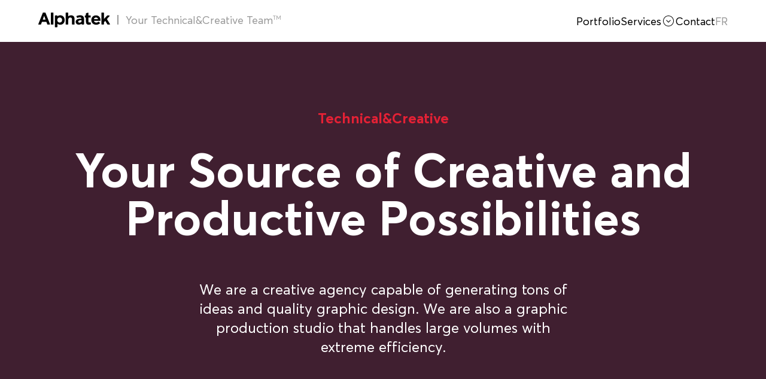

--- FILE ---
content_type: text/html; charset=utf-8
request_url: https://www.alphatek.ca/en/
body_size: 16112
content:
<!DOCTYPE html>
<html lang="en">

  <head><meta charset="utf-8"><meta name="viewport" content="width=device-width, initial-scale=1"><meta name="turbo-prefetch" content="false"><meta name="theme-color" content="#401F30"><meta name="csrf-param" content="authenticity_token" />
<meta name="csrf-token" content="KJwLqokF_7WuxN2iozrKbUpae7V5-rNiplo6L5CaZ6zfP0oTXVCTFgy-GtYOGmaBOkwN2GecxijhyeaCjDuXTg" /><title>Alphatek | Creation, graphic design and computer graphics</title><meta name="title" content="Alphatek | Creation, graphic design and computer graphics"><meta name="description" content="We’re an agency that generates ideas and delivers quality graphic design. We’re also a production studio that handles high-volume projects with efficiency."><meta property="og:type" content="website"><meta property="og:title" content="Alphatek | Creation, graphic design and computer graphics"><meta property="og:description" content="We’re an agency that generates ideas and delivers quality graphic design. We’re also a production studio that handles high-volume projects with efficiency."><meta property="og:url" content="https://www.alphatek.ca/en"><meta property="og:image" content="https://www.alphatek.ca/assets/website/meta-image-f2fed3073303f1af7e03364bf44072c5e903f214f246c4d715e10e986bb6fb45.jpg"><meta name="twitter:card" content="summary_large_image"><meta name="twitter:title" content="Alphatek | Creation, graphic design and computer graphics"><meta name="twitter:description" content="We’re an agency that generates ideas and delivers quality graphic design. We’re also a production studio that handles high-volume projects with efficiency."><meta name="twitter:url" content="https://www.alphatek.ca/en"><meta name="twitter:image" content="https://www.alphatek.ca/assets/website/meta-image-f2fed3073303f1af7e03364bf44072c5e903f214f246c4d715e10e986bb6fb45.jpg"><script>window.formulaElements = ["@formula/elements/structure/header", "@formula/elements/input/image", "@formula/elements/input/form", "@formula/elements/input/autocomplete", "@formula/elements/input/password", "@formula/elements/input/select", "@formula/elements/input/text_area", "@formula/elements/navigation/album", "@formula/elements/navigation/drawer", "@formula/elements/navigation/sidebar", "@formula/elements/navigation/tabs", "@formula/elements/notification/toast", "@formula/elements/media/video_player"]</script>
<script>window.currentLayer = 'website'</script>
<script type="importmap" data-turbo-track="reload">{
  "imports": {
    "@hotwired/turbo-rails": "/assets/turbo.min-4cfe7c6aaeb9120821760aa53763dff54fbc561e500da6482fc43c54c7384929.js",
    "@hotwired/stimulus": "/assets/stimulus.min-dd364f16ec9504dfb72672295637a1c8838773b01c0b441bd41008124c407894.js",
    "@hotwired/stimulus-loading": "/assets/stimulus-loading-3576ce92b149ad5d6959438c6f291e2426c86df3b874c525b30faad51b0d96b3.js",
    "layers/website/collection_controller": "/assets/website/collection_controller-2ff46361a8595e008437fed71fa360fb16955be7ca049f86d938df06b3e459ae.js",
    "layers/website/expertises_controller": "/assets/website/expertises_controller-081b313455fe9e1747c4555a30524b48bac5d2bbf19549a40389ddacbd6b2cd0.js",
    "layers/website": "/assets/website/index-b40b9c0fd7f34be62d9d02c6159c5159728b5061b9fbcb205e4818d50f34e876.js",
    "layers/website/main_header_controller": "/assets/website/main_header_controller-0c50db63b9b1ffaa9f687d12b693ee8bfc3d910a4decffdeb9e6386c5c5cc1de.js",
    "layers/website/statics_controller": "/assets/website/statics_controller-7d07185b57468fe51804bdeafe6e3c8c535410b7e71716eae0fc40fa695e8793.js",
    "layers/website/web_projects_controller": "/assets/website/web_projects_controller-ca0dca9107cccc4ac6f3948ded9d564a4407e000f21b3caac3c89032a1ec4a6d.js",
    "debounce": "/assets/vendor/debounce-b67fc31b8fed9996cd6c1db7e740b928b94cbae9b5f3cb42bfe3c36bc9439738.js",
    "swiper": "/assets/vendor/swiper-a25a5d3778b85ed6892d75917db5f8d38bbb3d9961816c61f994d45d3e79a762.js",
    "@formula/application": "/assets/formula/builds/application-8c7c7277097969c9ab086b10bf6eb9415f4b54833da3e130a2ce2ed1b7739786.js",
    "@formula/elements/input/form": "/assets/formula/builds/elements/input/form-966ea316d34e9b1df84532120059287db52c88aa93a1567564b972294e088cf1.js",
    "@formula/elements/input/autocomplete": "/assets/formula/builds/elements/input/autocomplete-cfda714ea4a36f7a5902691273fd069a545d6827d425391613c71d41d2e7a404.js",
    "@formula/elements/input/image": "/assets/formula/builds/elements/input/image-2e53d606bb15af4c7443e14c24315c9a3f5c30e11ccad7238875934d187a6b20.js",
    "@formula/elements/input/password": "/assets/formula/builds/elements/input/password-2f4aef0c94e5440c79f6af3dbc64e906121b2ccd4fdb65a6b873dd847ee29cdd.js",
    "@formula/elements/input/select": "/assets/formula/builds/elements/input/select-15ba1f198a533059bea906971cebd845bdf50b0150e3664a62e7a72caa0917cd.js",
    "@formula/elements/input/text_area": "/assets/formula/builds/elements/input/text_area-24cc38a8ebbd10b9f8947fc2014f9fcf9de9e214ee880147e19182aa31a6c467.js",
    "@formula/elements/media/video_player": "/assets/formula/builds/elements/media/video_player-0998cfb1a84f4232add1643a12b50225eb0ea6de42e938bd76e4881d20e93f54.js",
    "@formula/elements/navigation/album": "/assets/formula/builds/elements/navigation/album-f99e6044a696ebae21471a57b82484e816cc423f3b8fad0397e5b4d755b847ec.js",
    "@formula/elements/navigation/drawer": "/assets/formula/builds/elements/navigation/drawer-4f38e8dcaeebf1d2dfb5ef8d565e30e740d513ae1a913c7e83c1bd8c7349e50c.js",
    "@formula/elements/navigation/sidebar": "/assets/formula/builds/elements/navigation/sidebar-c889c4c9ae059781a2937c6120549cd933b28ddeaf60ffbba2259838b41493ec.js",
    "@formula/elements/navigation/tabs": "/assets/formula/builds/elements/navigation/tabs-23516aa9cb8a5bc938dcbc7153d949170dc1f547d6234dc6b21548eb8a0231d5.js",
    "@formula/elements/notification/toast": "/assets/formula/builds/elements/notification/toast-d5a2348a89093bd951e579d999e056ff5fac1c954618d412eb258379da77706e.js",
    "@formula/elements/structure/header": "/assets/formula/builds/elements/structure/header-c91679fd12af63e1c33a4ce4d7698e3bf04f96081995d73176db715641376c59.js"
  }
}</script>
<link rel="modulepreload" href="/assets/turbo.min-4cfe7c6aaeb9120821760aa53763dff54fbc561e500da6482fc43c54c7384929.js">
<link rel="modulepreload" href="/assets/stimulus.min-dd364f16ec9504dfb72672295637a1c8838773b01c0b441bd41008124c407894.js">
<link rel="modulepreload" href="/assets/stimulus-loading-3576ce92b149ad5d6959438c6f291e2426c86df3b874c525b30faad51b0d96b3.js">
<link rel="modulepreload" href="/assets/website/collection_controller-2ff46361a8595e008437fed71fa360fb16955be7ca049f86d938df06b3e459ae.js">
<link rel="modulepreload" href="/assets/website/expertises_controller-081b313455fe9e1747c4555a30524b48bac5d2bbf19549a40389ddacbd6b2cd0.js">
<link rel="modulepreload" href="/assets/website/index-b40b9c0fd7f34be62d9d02c6159c5159728b5061b9fbcb205e4818d50f34e876.js">
<link rel="modulepreload" href="/assets/website/main_header_controller-0c50db63b9b1ffaa9f687d12b693ee8bfc3d910a4decffdeb9e6386c5c5cc1de.js">
<link rel="modulepreload" href="/assets/website/statics_controller-7d07185b57468fe51804bdeafe6e3c8c535410b7e71716eae0fc40fa695e8793.js">
<link rel="modulepreload" href="/assets/website/web_projects_controller-ca0dca9107cccc4ac6f3948ded9d564a4407e000f21b3caac3c89032a1ec4a6d.js">
<link rel="modulepreload" href="/assets/admin/index-b40b9c0fd7f34be62d9d02c6159c5159728b5061b9fbcb205e4818d50f34e876.js">
<link rel="modulepreload" href="/assets/admin/job_alert_deliveries_controller-d99755d280dacfa7ed1110101a734b55879d70176f6abb428db4b647ecf375c3.js">
<link rel="modulepreload" href="/assets/admin/mailers/subscribers_form_controller-5aadcf176bb0647d05617042eed7b2187d52e11f3ea0a55c2ee9443cbec23500.js">
<link rel="modulepreload" href="/assets/admin/web_projects/form_controller-d75c116b206f5c5a95da721884e43830ff8cbcfcb370e508d0753adc6e1a3b75.js">
<link rel="modulepreload" href="/assets/octopus/clients/form_controller-e3adb679e952029dd8c56121733f244c7422ba45f9a529cfabd48b7317ae97db.js">
<link rel="modulepreload" href="/assets/octopus/index-b40b9c0fd7f34be62d9d02c6159c5159728b5061b9fbcb205e4818d50f34e876.js">
<link rel="modulepreload" href="/assets/octopus/invoices/form_controller-d53dd25c7c81c823b3d8918cb0501e9a27fefd7324c87d83a3e9b605eaa2ceff.js">
<link rel="modulepreload" href="/assets/octopus/mailers/invoices_form_controller-434c4bcf4c9d83736753b759d2e13f91389d23fc70786223061b4a5cdec035b7.js">
<link rel="modulepreload" href="/assets/octopus/mailers/proposals_form_controller-7166765dadf61fe85ea174a5c8276c0775a2ea712652a2664d5fc3af947a0707.js">
<link rel="modulepreload" href="/assets/octopus/orders/form_controller-b5141836d559badc1f7aaa4abc03394a34a49a12b7b3f29c5e3d97d8bfbdfc24.js">
<link rel="modulepreload" href="/assets/octopus/projects/form_controller-acff37f12e320987230af6ee50fc10906c92d23e94f9e92839fce321bd467f0d.js">
<link rel="modulepreload" href="/assets/octopus/proposals/form_controller-230b9f482af538cc2553ed9cbed2770d6cd13be990a516d89ab0368199ba99d7.js">
<link rel="modulepreload" href="/assets/octopus/time_entries/form_controller-710ab9d4a07dff91b6e701bb5ed8b0bd924e449c0756fd65d69d6f74cf5dc934.js">
<link rel="modulepreload" href="/assets/octopus/time_entries_controller-9b84c80765f3fd6f350c3f07c091c9e4d0a5752539e36761a7697d616833a851.js">
<script type="module">import "layers/website"</script><style>:root{
--color-border: rgba(216, 220, 227, 1);
--color-border-hover: rgba(208, 212, 221, 1);
--color-border-active: rgba(199, 204, 214, 1);
--color-border-light: rgba(234, 236, 240, 1);
--color-border-light-hover: rgba(225, 228, 234, 1);
--color-border-light-active: rgba(216, 220, 227, 1);
--color-state-green: rgba(40, 161, 56, 1);
--color-state-green-hover: rgba(37, 147, 51, 1);
--color-state-green-active: rgba(34, 135, 47, 1);
--color-state-green-dark: rgba(45, 119, 56, 1);
--color-state-green-dark-hover: rgba(41, 107, 51, 1);
--color-state-green-dark-active: rgba(36, 96, 45, 1);
--color-state-green-dark-text: rgba(255, 255, 255, 1);
--color-state-green-light: rgba(234, 245, 234, 1);
--color-state-green-light-hover: rgba(224, 240, 224, 1);
--color-state-green-light-active: rgba(214, 235, 214, 1);
--color-state-green-xlight: rgba(241, 248, 241, 1);
--color-state-green-xlight-hover: rgba(231, 243, 231, 1);
--color-state-green-xlight-active: rgba(221, 238, 221, 1);
--color-state-green-text: rgba(255, 255, 255, 1);
--color-state-orange: rgba(255, 176, 32, 1);
--color-state-orange-hover: rgba(255, 171, 15, 1);
--color-state-orange-active: rgba(255, 166, 0, 1);
--color-state-orange-dark: rgba(173, 87, 0, 1);
--color-state-orange-dark-hover: rgba(158, 79, 0, 1);
--color-state-orange-dark-active: rgba(143, 71, 0, 1);
--color-state-orange-dark-text: rgba(255, 255, 255, 1);
--color-state-orange-light: rgba(254, 245, 236, 1);
--color-state-orange-light-hover: rgba(253, 237, 221, 1);
--color-state-orange-light-active: rgba(252, 230, 207, 1);
--color-state-orange-text: rgba(255, 255, 255, 1);
--color-state-red: rgba(210, 28, 28, 1);
--color-state-red-hover: rgba(197, 27, 27, 1);
--color-state-red-active: rgba(184, 25, 25, 1);
--color-state-red-dark: rgba(151, 12, 12, 1);
--color-state-red-dark-hover: rgba(137, 11, 11, 1);
--color-state-red-dark-active: rgba(123, 10, 10, 1);
--color-state-red-dark-text: rgba(255, 255, 255, 1);
--color-state-red-light: rgba(251, 239, 239, 1);
--color-state-red-light-hover: rgba(248, 226, 226, 1);
--color-state-red-light-active: rgba(245, 214, 214, 1);
--color-state-red-text: rgba(255, 255, 255, 1);
--color-state-blue: rgba(1, 114, 203, 1);
--color-state-blue-hover: rgba(1, 107, 188, 1);
--color-state-blue-active: rgba(1, 98, 173, 1);
--color-state-blue-dark: rgba(0, 90, 163, 1);
--color-state-blue-dark-hover: rgba(0, 81, 148, 1);
--color-state-blue-dark-active: rgba(0, 73, 133, 1);
--color-state-blue-dark-text: rgba(255, 255, 255, 1);
--color-state-blue-light: rgba(232, 244, 253, 1);
--color-state-blue-light-hover: rgba(217, 237, 252, 1);
--color-state-blue-light-active: rgba(203, 230, 251, 1);
--color-state-blue-text: rgba(255, 255, 255, 1);
--color-highlight: rgba(255, 255, 0, 1);
--color-highlight-hover: rgba(240, 240, 0, 1);
--color-highlight-active: rgba(224, 224, 0, 1);
--color-highlight-text: rgba(37, 42, 49, 1);
--color-ink: rgba(0, 0, 0, 1);
--color-ink-hover: rgba(-8, -8, -8, 1);
--color-ink-active: rgba(-15, -15, -15, 1);
--color-ink-light: rgba(102, 102, 102, 1);
--color-ink-light-hover: rgba(94, 94, 94, 1);
--color-ink-light-active: rgba(87, 87, 87, 1);
--color-ink-xlight: rgba(153, 153, 153, 1);
--color-ink-xlight-hover: rgba(145, 145, 145, 1);
--color-ink-xlight-active: rgba(138, 138, 138, 1);
--color-surface: rgba(214, 214, 214, 1);
--color-surface-hover: rgba(207, 207, 207, 1);
--color-surface-active: rgba(199, 199, 199, 1);
--color-surface-dark: rgba(138, 138, 138, 1);
--color-surface-dark-hover: rgba(130, 130, 130, 1);
--color-surface-dark-active: rgba(122, 122, 122, 1);
--color-surface-light: rgba(229, 229, 229, 1);
--color-surface-light-hover: rgba(222, 222, 222, 1);
--color-surface-light-active: rgba(214, 214, 214, 1);
--color-surface-xlight: rgba(241, 242, 242, 1);
--color-surface-xlight-hover: rgba(234, 235, 235, 1);
--color-surface-xlight-active: rgba(226, 228, 228, 1);
--color-blue: rgba(24, 118, 242, 1);
--color-blue-hover: rgba(14, 110, 236, 1);
--color-blue-active: rgba(13, 103, 222, 1);
--color-blue-light: rgba(0, 153, 255, 1);
--color-blue-light-hover: rgba(0, 144, 240, 1);
--color-blue-light-active: rgba(0, 135, 224, 1);
--color-blue-text: rgba(255, 255, 255, 1);
--color-red: rgba(228, 33, 53, 1);
--color-red-hover: rgba(218, 27, 46, 1);
--color-red-active: rgba(204, 25, 43, 1);
--color-red-dark: rgba(37, 7, 18, 1);
--color-red-dark-hover: rgba(26, 5, 13, 1);
--color-red-dark-active: rgba(13, 2, 6, 1);
--color-red-text: rgba(255, 255, 255, 1);
--color-purple: rgba(64, 31, 48, 1);
--color-purple-hover: rgba(55, 27, 41, 1);
--color-purple-active: rgba(45, 22, 34, 1);
--color-purple-text: rgba(255, 255, 255, 1);
--color-yellow: rgba(255, 153, 51, 1);
--color-yellow-hover: rgba(255, 145, 36, 1);
--color-yellow-active: rgba(255, 138, 20, 1);
--color-yellow-text: rgba(255, 255, 255, 1);
--color-primary: rgba(228, 33, 53, 1);
--color-primary-hover: rgba(218, 27, 46, 1);
--color-primary-active: rgba(204, 25, 43, 1);
--color-primary-text: rgba(255, 255, 255, 1);
--color-secondary: rgba(24, 118, 242, 1);
--color-secondary-hover: rgba(14, 110, 236, 1);
--color-secondary-active: rgba(13, 103, 222, 1);
--color-secondary-text: rgba(255, 255, 255, 1);
--color-theme: rgba(64, 31, 48, 1);
--color-theme-hover: rgba(55, 27, 41, 1);
--color-theme-active: rgba(45, 22, 34, 1);
}</style>
<style>.color.border{background-color:var(--color-border);}
.color.typography.border{background-color:transparent;color:var(--color-border);}
.color.border-hover{background-color:var(--color-border-hover);}
.color.typography.border-hover{background-color:transparent;color:var(--color-border-hover);}
.color.border-active{background-color:var(--color-border-active);}
.color.typography.border-active{background-color:transparent;color:var(--color-border-active);}
.color.border-light{background-color:var(--color-border-light);}
.color.typography.border-light{background-color:transparent;color:var(--color-border-light);}
.color.border-light-hover{background-color:var(--color-border-light-hover);}
.color.typography.border-light-hover{background-color:transparent;color:var(--color-border-light-hover);}
.color.border-light-active{background-color:var(--color-border-light-active);}
.color.typography.border-light-active{background-color:transparent;color:var(--color-border-light-active);}
.color.state-green{background-color:var(--color-state-green);color:var(--color-state-green-text);}
.color.typography.state-green{background-color:transparent;color:var(--color-state-green);}
.color.state-green-hover{background-color:var(--color-state-green-hover);color:var(--color-state-green-hover-text);}
.color.typography.state-green-hover{background-color:transparent;color:var(--color-state-green-hover);}
.color.state-green-active{background-color:var(--color-state-green-active);color:var(--color-state-green-active-text);}
.color.typography.state-green-active{background-color:transparent;color:var(--color-state-green-active);}
.color.state-green-dark{background-color:var(--color-state-green-dark);color:var(--color-state-green-dark-text);}
.color.typography.state-green-dark{background-color:transparent;color:var(--color-state-green-dark);}
.color.state-green-dark-hover{background-color:var(--color-state-green-dark-hover);color:var(--color-state-green-dark-hover-text);}
.color.typography.state-green-dark-hover{background-color:transparent;color:var(--color-state-green-dark-hover);}
.color.state-green-dark-active{background-color:var(--color-state-green-dark-active);color:var(--color-state-green-dark-active-text);}
.color.typography.state-green-dark-active{background-color:transparent;color:var(--color-state-green-dark-active);}
.color.state-green-light{background-color:var(--color-state-green-light);}
.color.typography.state-green-light{background-color:transparent;color:var(--color-state-green-light);}
.color.state-green-light-hover{background-color:var(--color-state-green-light-hover);}
.color.typography.state-green-light-hover{background-color:transparent;color:var(--color-state-green-light-hover);}
.color.state-green-light-active{background-color:var(--color-state-green-light-active);}
.color.typography.state-green-light-active{background-color:transparent;color:var(--color-state-green-light-active);}
.color.state-green-xlight{background-color:var(--color-state-green-xlight);}
.color.typography.state-green-xlight{background-color:transparent;color:var(--color-state-green-xlight);}
.color.state-green-xlight-hover{background-color:var(--color-state-green-xlight-hover);}
.color.typography.state-green-xlight-hover{background-color:transparent;color:var(--color-state-green-xlight-hover);}
.color.state-green-xlight-active{background-color:var(--color-state-green-xlight-active);}
.color.typography.state-green-xlight-active{background-color:transparent;color:var(--color-state-green-xlight-active);}
.color.state-orange{background-color:var(--color-state-orange);color:var(--color-state-orange-text);}
.color.typography.state-orange{background-color:transparent;color:var(--color-state-orange);}
.color.state-orange-hover{background-color:var(--color-state-orange-hover);color:var(--color-state-orange-hover-text);}
.color.typography.state-orange-hover{background-color:transparent;color:var(--color-state-orange-hover);}
.color.state-orange-active{background-color:var(--color-state-orange-active);color:var(--color-state-orange-active-text);}
.color.typography.state-orange-active{background-color:transparent;color:var(--color-state-orange-active);}
.color.state-orange-dark{background-color:var(--color-state-orange-dark);color:var(--color-state-orange-dark-text);}
.color.typography.state-orange-dark{background-color:transparent;color:var(--color-state-orange-dark);}
.color.state-orange-dark-hover{background-color:var(--color-state-orange-dark-hover);color:var(--color-state-orange-dark-hover-text);}
.color.typography.state-orange-dark-hover{background-color:transparent;color:var(--color-state-orange-dark-hover);}
.color.state-orange-dark-active{background-color:var(--color-state-orange-dark-active);color:var(--color-state-orange-dark-active-text);}
.color.typography.state-orange-dark-active{background-color:transparent;color:var(--color-state-orange-dark-active);}
.color.state-orange-light{background-color:var(--color-state-orange-light);}
.color.typography.state-orange-light{background-color:transparent;color:var(--color-state-orange-light);}
.color.state-orange-light-hover{background-color:var(--color-state-orange-light-hover);}
.color.typography.state-orange-light-hover{background-color:transparent;color:var(--color-state-orange-light-hover);}
.color.state-orange-light-active{background-color:var(--color-state-orange-light-active);}
.color.typography.state-orange-light-active{background-color:transparent;color:var(--color-state-orange-light-active);}
.color.state-red{background-color:var(--color-state-red);color:var(--color-state-red-text);}
.color.typography.state-red{background-color:transparent;color:var(--color-state-red);}
.color.state-red-hover{background-color:var(--color-state-red-hover);color:var(--color-state-red-hover-text);}
.color.typography.state-red-hover{background-color:transparent;color:var(--color-state-red-hover);}
.color.state-red-active{background-color:var(--color-state-red-active);color:var(--color-state-red-active-text);}
.color.typography.state-red-active{background-color:transparent;color:var(--color-state-red-active);}
.color.state-red-dark{background-color:var(--color-state-red-dark);color:var(--color-state-red-dark-text);}
.color.typography.state-red-dark{background-color:transparent;color:var(--color-state-red-dark);}
.color.state-red-dark-hover{background-color:var(--color-state-red-dark-hover);color:var(--color-state-red-dark-hover-text);}
.color.typography.state-red-dark-hover{background-color:transparent;color:var(--color-state-red-dark-hover);}
.color.state-red-dark-active{background-color:var(--color-state-red-dark-active);color:var(--color-state-red-dark-active-text);}
.color.typography.state-red-dark-active{background-color:transparent;color:var(--color-state-red-dark-active);}
.color.state-red-light{background-color:var(--color-state-red-light);}
.color.typography.state-red-light{background-color:transparent;color:var(--color-state-red-light);}
.color.state-red-light-hover{background-color:var(--color-state-red-light-hover);}
.color.typography.state-red-light-hover{background-color:transparent;color:var(--color-state-red-light-hover);}
.color.state-red-light-active{background-color:var(--color-state-red-light-active);}
.color.typography.state-red-light-active{background-color:transparent;color:var(--color-state-red-light-active);}
.color.state-blue{background-color:var(--color-state-blue);color:var(--color-state-blue-text);}
.color.typography.state-blue{background-color:transparent;color:var(--color-state-blue);}
.color.state-blue-hover{background-color:var(--color-state-blue-hover);color:var(--color-state-blue-hover-text);}
.color.typography.state-blue-hover{background-color:transparent;color:var(--color-state-blue-hover);}
.color.state-blue-active{background-color:var(--color-state-blue-active);color:var(--color-state-blue-active-text);}
.color.typography.state-blue-active{background-color:transparent;color:var(--color-state-blue-active);}
.color.state-blue-dark{background-color:var(--color-state-blue-dark);color:var(--color-state-blue-dark-text);}
.color.typography.state-blue-dark{background-color:transparent;color:var(--color-state-blue-dark);}
.color.state-blue-dark-hover{background-color:var(--color-state-blue-dark-hover);color:var(--color-state-blue-dark-hover-text);}
.color.typography.state-blue-dark-hover{background-color:transparent;color:var(--color-state-blue-dark-hover);}
.color.state-blue-dark-active{background-color:var(--color-state-blue-dark-active);color:var(--color-state-blue-dark-active-text);}
.color.typography.state-blue-dark-active{background-color:transparent;color:var(--color-state-blue-dark-active);}
.color.state-blue-light{background-color:var(--color-state-blue-light);}
.color.typography.state-blue-light{background-color:transparent;color:var(--color-state-blue-light);}
.color.state-blue-light-hover{background-color:var(--color-state-blue-light-hover);}
.color.typography.state-blue-light-hover{background-color:transparent;color:var(--color-state-blue-light-hover);}
.color.state-blue-light-active{background-color:var(--color-state-blue-light-active);}
.color.typography.state-blue-light-active{background-color:transparent;color:var(--color-state-blue-light-active);}
.color.highlight{background-color:var(--color-highlight);color:var(--color-highlight-text);}
.color.typography.highlight{background-color:transparent;color:var(--color-highlight);}
.color.highlight-hover{background-color:var(--color-highlight-hover);color:var(--color-highlight-hover-text);}
.color.typography.highlight-hover{background-color:transparent;color:var(--color-highlight-hover);}
.color.highlight-active{background-color:var(--color-highlight-active);color:var(--color-highlight-active-text);}
.color.typography.highlight-active{background-color:transparent;color:var(--color-highlight-active);}
.color.ink{background-color:var(--color-ink);}
.color.typography.ink{background-color:transparent;color:var(--color-ink);}
.color.ink-hover{background-color:var(--color-ink-hover);}
.color.typography.ink-hover{background-color:transparent;color:var(--color-ink-hover);}
.color.ink-active{background-color:var(--color-ink-active);}
.color.typography.ink-active{background-color:transparent;color:var(--color-ink-active);}
.color.ink-light{background-color:var(--color-ink-light);}
.color.typography.ink-light{background-color:transparent;color:var(--color-ink-light);}
.color.ink-light-hover{background-color:var(--color-ink-light-hover);}
.color.typography.ink-light-hover{background-color:transparent;color:var(--color-ink-light-hover);}
.color.ink-light-active{background-color:var(--color-ink-light-active);}
.color.typography.ink-light-active{background-color:transparent;color:var(--color-ink-light-active);}
.color.ink-xlight{background-color:var(--color-ink-xlight);}
.color.typography.ink-xlight{background-color:transparent;color:var(--color-ink-xlight);}
.color.ink-xlight-hover{background-color:var(--color-ink-xlight-hover);}
.color.typography.ink-xlight-hover{background-color:transparent;color:var(--color-ink-xlight-hover);}
.color.ink-xlight-active{background-color:var(--color-ink-xlight-active);}
.color.typography.ink-xlight-active{background-color:transparent;color:var(--color-ink-xlight-active);}
.color.surface{background-color:var(--color-surface);}
.color.typography.surface{background-color:transparent;color:var(--color-surface);}
.color.surface-hover{background-color:var(--color-surface-hover);}
.color.typography.surface-hover{background-color:transparent;color:var(--color-surface-hover);}
.color.surface-active{background-color:var(--color-surface-active);}
.color.typography.surface-active{background-color:transparent;color:var(--color-surface-active);}
.color.surface-dark{background-color:var(--color-surface-dark);}
.color.typography.surface-dark{background-color:transparent;color:var(--color-surface-dark);}
.color.surface-dark-hover{background-color:var(--color-surface-dark-hover);}
.color.typography.surface-dark-hover{background-color:transparent;color:var(--color-surface-dark-hover);}
.color.surface-dark-active{background-color:var(--color-surface-dark-active);}
.color.typography.surface-dark-active{background-color:transparent;color:var(--color-surface-dark-active);}
.color.surface-light{background-color:var(--color-surface-light);}
.color.typography.surface-light{background-color:transparent;color:var(--color-surface-light);}
.color.surface-light-hover{background-color:var(--color-surface-light-hover);}
.color.typography.surface-light-hover{background-color:transparent;color:var(--color-surface-light-hover);}
.color.surface-light-active{background-color:var(--color-surface-light-active);}
.color.typography.surface-light-active{background-color:transparent;color:var(--color-surface-light-active);}
.color.surface-xlight{background-color:var(--color-surface-xlight);}
.color.typography.surface-xlight{background-color:transparent;color:var(--color-surface-xlight);}
.color.surface-xlight-hover{background-color:var(--color-surface-xlight-hover);}
.color.typography.surface-xlight-hover{background-color:transparent;color:var(--color-surface-xlight-hover);}
.color.surface-xlight-active{background-color:var(--color-surface-xlight-active);}
.color.typography.surface-xlight-active{background-color:transparent;color:var(--color-surface-xlight-active);}
.color.blue{background-color:var(--color-blue);color:var(--color-blue-text);}
.color.typography.blue{background-color:transparent;color:var(--color-blue);}
.color.blue-hover{background-color:var(--color-blue-hover);color:var(--color-blue-hover-text);}
.color.typography.blue-hover{background-color:transparent;color:var(--color-blue-hover);}
.color.blue-active{background-color:var(--color-blue-active);color:var(--color-blue-active-text);}
.color.typography.blue-active{background-color:transparent;color:var(--color-blue-active);}
.color.blue-light{background-color:var(--color-blue-light);}
.color.typography.blue-light{background-color:transparent;color:var(--color-blue-light);}
.color.blue-light-hover{background-color:var(--color-blue-light-hover);}
.color.typography.blue-light-hover{background-color:transparent;color:var(--color-blue-light-hover);}
.color.blue-light-active{background-color:var(--color-blue-light-active);}
.color.typography.blue-light-active{background-color:transparent;color:var(--color-blue-light-active);}
.color.red{background-color:var(--color-red);color:var(--color-red-text);}
.color.typography.red{background-color:transparent;color:var(--color-red);}
.color.red-hover{background-color:var(--color-red-hover);color:var(--color-red-hover-text);}
.color.typography.red-hover{background-color:transparent;color:var(--color-red-hover);}
.color.red-active{background-color:var(--color-red-active);color:var(--color-red-active-text);}
.color.typography.red-active{background-color:transparent;color:var(--color-red-active);}
.color.red-dark{background-color:var(--color-red-dark);}
.color.typography.red-dark{background-color:transparent;color:var(--color-red-dark);}
.color.red-dark-hover{background-color:var(--color-red-dark-hover);}
.color.typography.red-dark-hover{background-color:transparent;color:var(--color-red-dark-hover);}
.color.red-dark-active{background-color:var(--color-red-dark-active);}
.color.typography.red-dark-active{background-color:transparent;color:var(--color-red-dark-active);}
.color.purple{background-color:var(--color-purple);color:var(--color-purple-text);}
.color.typography.purple{background-color:transparent;color:var(--color-purple);}
.color.purple-hover{background-color:var(--color-purple-hover);color:var(--color-purple-hover-text);}
.color.typography.purple-hover{background-color:transparent;color:var(--color-purple-hover);}
.color.purple-active{background-color:var(--color-purple-active);color:var(--color-purple-active-text);}
.color.typography.purple-active{background-color:transparent;color:var(--color-purple-active);}
.color.yellow{background-color:var(--color-yellow);color:var(--color-yellow-text);}
.color.typography.yellow{background-color:transparent;color:var(--color-yellow);}
.color.yellow-hover{background-color:var(--color-yellow-hover);color:var(--color-yellow-hover-text);}
.color.typography.yellow-hover{background-color:transparent;color:var(--color-yellow-hover);}
.color.yellow-active{background-color:var(--color-yellow-active);color:var(--color-yellow-active-text);}
.color.typography.yellow-active{background-color:transparent;color:var(--color-yellow-active);}
.color.primary{background-color:var(--color-primary);color:var(--color-primary-text);}
.color.typography.primary{background-color:transparent;color:var(--color-primary);}
.color.primary-hover{background-color:var(--color-primary-hover);color:var(--color-primary-hover-text);}
.color.typography.primary-hover{background-color:transparent;color:var(--color-primary-hover);}
.color.primary-active{background-color:var(--color-primary-active);color:var(--color-primary-active-text);}
.color.typography.primary-active{background-color:transparent;color:var(--color-primary-active);}
.color.secondary{background-color:var(--color-secondary);color:var(--color-secondary-text);}
.color.typography.secondary{background-color:transparent;color:var(--color-secondary);}
.color.secondary-hover{background-color:var(--color-secondary-hover);color:var(--color-secondary-hover-text);}
.color.typography.secondary-hover{background-color:transparent;color:var(--color-secondary-hover);}
.color.secondary-active{background-color:var(--color-secondary-active);color:var(--color-secondary-active-text);}
.color.typography.secondary-active{background-color:transparent;color:var(--color-secondary-active);}
.color.theme{background-color:var(--color-theme);}
.color.typography.theme{background-color:transparent;color:var(--color-theme);}
.color.theme-hover{background-color:var(--color-theme-hover);}
.color.typography.theme-hover{background-color:transparent;color:var(--color-theme-hover);}
.color.theme-active{background-color:var(--color-theme-active);}
.color.typography.theme-active{background-color:transparent;color:var(--color-theme-active);}</style>
<link rel="stylesheet" href="/assets/vendor/animate-1a6b1b3943afedc589dd2c3fc591cdb36d27ae9c40c1c88f435680f2c148cc69.css" data-turbo-track="reload" />
<link rel="stylesheet" href="/assets/vendor/swiper-b6fbc7467f028ef39b0e93aea15af1c45aaf7b561d7263a71b2603a72de25898.css" data-turbo-track="reload" />
<link rel="stylesheet" href="/assets/formula/core-b9c4957e788ceb8e8b54e1c99bf241e27febc2be16158cba7a43da0208de374e.css" data-turbo-track="reload" />
<link rel="stylesheet" href="/assets/formula/core/elements/structure/blank_state-2cfaeaf34d0b519ffb7e3eed53b6c8ff06e083041f1c35ebd755f19526db246a.css" data-turbo-track="reload" />
<link rel="stylesheet" href="/assets/formula/core/elements/structure/block-c72e52abdcb722cb01cc27fb4fdd1aa6ad93fe9ad8bcf1b1eb14afb9b1a98c0d.css" data-turbo-track="reload" />
<link rel="stylesheet" href="/assets/formula/core/elements/action/button-bcd741398c0416f81d1d4e0a21f243f7198c73fab1c4b79e47ababda262bcaf3.css" data-turbo-track="reload" />
<link rel="stylesheet" href="/assets/formula/core/elements/structure/formatter-f0c1a0eaa4f01b793d248f69709e9b7bd4b223a2bba28e8051e9f888213edc99.css" data-turbo-track="reload" />
<link rel="stylesheet" href="/assets/formula/core/elements/structure/header-70a1b488d1a83f3f7be3188fd74ede1ddcd1c6d2b9158e7a846579e8eb19ecb1.css" data-turbo-track="reload" />
<link rel="stylesheet" href="/assets/formula/core/elements/visual/icon-0ab243487b7b015384e9f710bd5832faba63bc015dda68b56bc5673af462073a.css" data-turbo-track="reload" />
<link rel="stylesheet" href="/assets/formula/core/elements/input/image-dc96059f3018afbe0f3b2701f7b3d63c0425dc9abb4cab898119f1dfb38036f7.css" data-turbo-track="reload" />
<link rel="stylesheet" href="/assets/formula/core/elements/action/link-5df537144a6758ad7800cbdc0f26ae4b428f398aa86136091af3ecad34743db3.css" data-turbo-track="reload" />
<link rel="stylesheet" href="/assets/formula/core/elements/input/form-b22992140debd572471f1087ab5b4c0bbee4d50ef3a3fe6ebab46bebb36056fd.css" data-turbo-track="reload" />
<link rel="stylesheet" href="/assets/formula/core/elements/input/autocomplete-b57614c0d97ef5209f0cd18123bb76f8344f034ec7f2f5c3cf75206ff2bebfca.css" data-turbo-track="reload" />
<link rel="stylesheet" href="/assets/formula/core/elements/input/checkbox-fd265cdc70f3da4ac5c5bfd9a5ccc14e4f01d2211780f9f47bca3463e532141c.css" data-turbo-track="reload" />
<link rel="stylesheet" href="/assets/formula/core/elements/input/hidden-2b0de1eb697ef3b1f42ba9adc4bbdbc7af64d01e7140bab95d46997cc580aa9e.css" data-turbo-track="reload" />
<link rel="stylesheet" href="/assets/formula/core/elements/input/honeypot-1cf8e45a4b4a433ae45462f6ceee6e5738a166a5ba99e43285b0c296ad224972.css" data-turbo-track="reload" />
<link rel="stylesheet" href="/assets/formula/core/elements/input/numeric-9a9d835001ce040283e7b22e8f71a4c920b4e3613e9ea84d43b60009d431198b.css" data-turbo-track="reload" />
<link rel="stylesheet" href="/assets/formula/core/elements/input/phone-e45224ebb11bfaa61698ecf11f93078b39eee155ecc74f1350fb1ad914656d1c.css" data-turbo-track="reload" />
<link rel="stylesheet" href="/assets/formula/core/elements/input/price-91bb8e09b3b9ec7ccca0b426ced0e18dbf32a6bd23893acbf6193013537e8857.css" data-turbo-track="reload" />
<link rel="stylesheet" href="/assets/formula/core/elements/input/radio-317afdd446af6224a04ae13e35211d3999dfd7c696c37927855e4581848a0454.css" data-turbo-track="reload" />
<link rel="stylesheet" href="/assets/formula/core/elements/input/select-b73f4f284615f5f6a444ca3496eb34bc277e2de094fb5a77b0977d5be1236b44.css" data-turbo-track="reload" />
<link rel="stylesheet" href="/assets/formula/core/elements/input/static-32eea5c1d6fc4a606d7fe495722c951ab918b79f1ca1344685adb636118b93ca.css" data-turbo-track="reload" />
<link rel="stylesheet" href="/assets/formula/core/elements/input/switch-874e0c7683df1a4dd87bfe9ab292ed55caa779b16641be486acef37739f60493.css" data-turbo-track="reload" />
<link rel="stylesheet" href="/assets/formula/core/elements/input/text-a72913f4c604bc8f97dd576fc8777bf029401f6af0e14b6a6c9d3874acfe73e4.css" data-turbo-track="reload" />
<link rel="stylesheet" href="/assets/formula/core/elements/input/text_area-a72913f4c604bc8f97dd576fc8777bf029401f6af0e14b6a6c9d3874acfe73e4.css" data-turbo-track="reload" />
<link rel="stylesheet" href="/assets/formula/core/elements/input/url-d7eb8e329832a424ddfebb3123dedcfaddd2788025965ef12fa0f825adadfb06.css" data-turbo-track="reload" />
<link rel="stylesheet" href="/assets/formula/core/elements/navigation/album-d9b50b4ad278c5a07b6618c553394ea5550fc5f7488cc0177ef4f968e4345b77.css" data-turbo-track="reload" />
<link rel="stylesheet" href="/assets/formula/core/elements/navigation/drawer-e5bba1c10df36c647c3aaf6fd0e128e2f23beccee38c728931be1fd8ada98af4.css" data-turbo-track="reload" />
<link rel="stylesheet" href="/assets/formula/core/elements/navigation/sidebar-85b55c4696e45832f4e994dc356bb60a5b12f199bda141131c041229ed8ccdaf.css" data-turbo-track="reload" />
<link rel="stylesheet" href="/assets/formula/core/elements/navigation/tabs-d31ef8b409e08cf6a965429272eccdae27e4358e0181940b171109cf0f469c90.css" data-turbo-track="reload" />
<link rel="stylesheet" href="/assets/formula/core/elements/notification/toast-960feff8bb8c2850a19875810446479f599869205dffbe4427170bfb77ef4446.css" data-turbo-track="reload" />
<link rel="stylesheet" href="/assets/formula/core/elements/media/video_player-39abcef6077182983b8fb36f1dfdd0ca871042e047f55b86c8ba1273e0291021.css" data-turbo-track="reload" />
<link rel="stylesheet" href="/assets/website-9dc92b447eaf00f4e40dc2b84424a822860927dab21d5c5265be864013678797.css" data-turbo-track="reload" /><script async src="https://www.googletagmanager.com/gtag/js?id=G-40J4JD3CCP"></script>
<script>
window.dataLayer = window.dataLayer || [];
function gtag(){dataLayer.push(arguments);}
gtag('js', new Date());
gtag('config', 'G-40J4JD3CCP');
</script>
    <meta name="turbo-cache-control" content="no-preview">
</head>
  <body id="website-statics" flux_duration="300" flux_block_threshold="0.3" class="website home" data-statics-page-action="home" data-identifier="website/statics#home" data-controller="statics">

    <header id="main-header" class="main-header" data-controller="main-header">
      <div class="content">
        <div class="logo">
          <frml-drawer id="nav-main-mobile" data-link-delay="300" class="formula-drawer" data-controller="formula-drawer"><button type="button" class="menu open icon soft" data-action="click-&gt;formula-drawer#openDrawer" aria-label="Menu"><frml-icon class="menu pad-right"><svg viewBox="0 0 24 24" alt="menu"><path d="M3,19L21,19C21.552,19 22,18.552 22,18C22,17.448 21.552,17 21,17L3,17C2.448,17 2,17.448 2,18C2,18.552 2.448,19 3,19ZM3,13L21,13C21.552,13 22,12.552 22,12C22,11.448 21.552,11 21,11L3,11C2.448,11 2,11.448 2,12C2,12.552 2.448,13 3,13ZM3,7L21,7C21.552,7 22,6.552 22,6C22,5.448 21.552,5 21,5L3,5C2.448,5 2,5.448 2,6C2,6.552 2.448,7 3,7Z" /></svg></frml-icon><span class="core">Menu</span></button><frml-drawer-main class="left" data-formula-drawer-target="drawer" data-action="click-&gt;formula-drawer#clickDrawer">
  <div class="wrapper">
    <div class="header"><h2><a class="nav-link" data-close-drawer="1" href="/en"><img alt="Alphatek logo" src="/assets/website/logo-white-39644c0f75c8fc095a0803c66098e5aaa1117a1f57bb641111f5ba9376b58ca0.svg" /></a></h2><button type="button" class="close icon soft" data-action="click-&gt;formula-drawer#close" aria-label="Close"><frml-icon class="close pad-right"><svg viewBox="0 0 24 24" alt="close"><path d="M12,10.586L5,3.586L3.586,5L10.586,12L3.586,19L5,20.414L12,13.414L19,20.414L20.414,19L13.414,12L20.414,5L19,3.586L12,10.586Z" /></svg></frml-icon><span class="core">Close</span></button></div>

    <div class="inner">
      <div class="menu primary">
        <ul class="menu">
          <li><a class="nav-link" data-close-drawer="1" href="/en/portfolio">Portfolio</a></li>
          <li><a class="nav-link" data-close-drawer="1" href="/en/services">Services</a></li>
          <li><a class="nav-link" data-close-drawer="1" href="/en/about">About</a></li>
          <li><a class="nav-link" data-close-drawer="1" href="/en/jobs">Jobs</a></li>
          <li><a class="nav-link" data-close-drawer="1" href="/en/contact">Contact</a></li>
</ul>      </div>

      <div class="menu secondary">
        <div class="sub expertises">
          <ul class="menu">
              <li><a class="nav-link" data-close-drawer="1" href="/en/brand-identity">Brand Identity</a></li>
              <li><a class="nav-link" data-close-drawer="1" href="/en/corporate-publications">Corporate Publications</a></li>
              <li><a class="nav-link" data-close-drawer="1" href="/en/packaging-and-instruction-manuals">Packaging and Instruction Manuals</a></li>
              <li><a class="nav-link" data-close-drawer="1" href="/en/websites">Websites</a></li>
              <li><a class="nav-link" data-close-drawer="1" href="/en/advertisements-and-promotional-tools">Advertisements and Promotional Tools</a></li>
              <li><a class="nav-link" data-close-drawer="1" href="/en/visual-merchandising-and-signage">Visual Merchandising and Signage</a></li>
              <li><a class="nav-link" data-close-drawer="1" href="/en/flyers">Flyers</a></li>
              <li><a class="nav-link" data-close-drawer="1" href="/en/powerpoints-and-keynotes">PowerPoints and Keynotes</a></li>
              <li><a class="nav-link" data-close-drawer="1" href="/en/books">Books</a></li>
            <li><a class="nav-link back" data-close-drawer="0" data-action="click-&gt;main-header#slideMobileNavBack" href="/en">‹ Back</a></li>
</ul>        </div>
        <div class="sub services">
          <ul class="menu">
            <li><a class="nav-link" data-close-drawer="1" href="/en/graphic-production">Graphic Production</a></li>
            <li><a class="nav-link" data-close-drawer="1" href="/en/creation">Creation and Graphic Design</a></li>
            <li><a class="nav-link back" data-close-drawer="0" data-action="click-&gt;main-header#slideMobileNavBack" href="/en">‹ Back</a></li>
</ul>        </div>
      </div>
    </div>
  </div>
</frml-drawer-main><frml-drawer-mask class="test" data-formula-drawer-target="mask" data-action="click-&gt;formula-drawer#close"></frml-drawer-mask></frml-drawer>
          <a href="/en"><img class="logo" alt="Alphatek" title="Alphatek" src="/assets/website/logo-55849b3fd4cc266eef24cb82711c8befb0d05360a2b27739d9794f6c86e75d1e.svg" /></a>
          <div class="tagline">
              Your Technical&Creative Team<sup>tm</sup>
          </div>
        </div>

        <nav id="nav-main-desktop">
          <ul class="primary">
            <li class="portfolio"><a href="/en/portfolio">Portfolio</a></li>
            <li class="services">
              <a data-action="click-&gt;main-header#openNavServices" class="open-nav-services" href="/en/services">Services <frml-icon class="down_circle"><svg viewBox="0 0 24 24" alt="down_circle"><path d="M12,14.789L15.789,11L15.075,10.312L12,13.387L8.925,10.312L8.211,11L12,14.789ZM12.003,21C10.759,21 9.589,20.764 8.493,20.292C7.398,19.819 6.444,19.178 5.634,18.369C4.824,17.559 4.182,16.607 3.709,15.512C3.236,14.418 3,13.248 3,12.003C3,10.759 3.236,9.589 3.709,8.493C4.181,7.398 4.822,6.444 5.632,5.634C6.441,4.824 7.393,4.182 8.488,3.709C9.583,3.236 10.752,3 11.997,3C13.241,3 14.411,3.236 15.507,3.709C16.603,4.181 17.556,4.822 18.366,5.632C19.177,6.441 19.818,7.393 20.291,8.488C20.764,9.583 21,10.752 21,11.997C21,13.241 20.764,14.411 20.292,15.507C19.819,16.603 19.178,17.556 18.369,18.366C17.559,19.177 16.607,19.818 15.512,20.291C14.418,20.764 13.248,21 12.003,21ZM12,20C14.233,20 16.125,19.225 17.675,17.675C19.225,16.125 20,14.233 20,12C20,9.767 19.225,7.875 17.675,6.325C16.125,4.775 14.233,4 12,4C9.767,4 7.875,4.775 6.325,6.325C4.775,7.875 4,9.767 4,12C4,14.233 4.775,16.125 6.325,17.675C7.875,19.225 9.767,20 12,20Z" /></svg></frml-icon></a>
              <ul class="submenu">
                  <li><a href="/en/services/small-creative-agency">Small Creative Agency</a></li>
                  <li><a href="/en/services/retail">Retail</a></li>
                  <li><a href="/en/services/page-layout-experts">Page Layout Experts</a></li>
                  <li><a href="/en/services/high-volume-graphic-production">High-Volume Graphic Production</a></li>
              </ul>
            </li>
            <li class="contact"><a href="/en/contact">Contact</a></li>
            <li class="portfolio mobile"><a class="primary" href="/en/portfolio">Portfolio</a></li>
            <li class="language"><a class="language fr" href="/">Fr</a></li>
          </ul>
          <div id="sub-nav-expertises" class="sub-nav">
  <button type="button" class="close" aria-label="Close" data-action="click-&gt;main-header#closeNavExpertise"><span class="core"><frml-icon class="close"><svg viewBox="0 0 24 24" alt="close"><path d="M12,10.586L5,3.586L3.586,5L10.586,12L3.586,19L5,20.414L12,13.414L19,20.414L20.414,19L13.414,12L20.414,5L19,3.586L12,10.586Z" /></svg></frml-icon></span></button>

  <div class="nav-wrapper">
    <ul class="expertises">
        <li>
          <a href="/en/brand-identity">
            <img alt="Brand Identity" src="/assets/website/expertises/ico-branding-0252a827a7ae632aed351766ed26f8684586552ebdaf741f30a8fb8115a8e032.svg" />
            <span class="text">
              <span class="name">Brand Identity</span>
              <span class="teaser">Reveal your true nature&nbsp;›</span>
            </span>
</a>        </li>
        <li>
          <a href="/en/corporate-publications">
            <img alt="Corporate Publications" src="/assets/website/expertises/ico-corporate-71c455a6d61fed7e054cfd85bfd7052b03fc19ea0c3dc6e6c2b928ac45495fb3.svg" />
            <span class="text">
              <span class="name">Corporate Publications</span>
              <span class="teaser">Inform without forgetting to inspire&nbsp;›</span>
            </span>
</a>        </li>
        <li>
          <a href="/en/packaging-and-instruction-manuals">
            <img alt="Packaging and Instruction Manuals" src="/assets/website/expertises/ico-packaging-2a2bdc4a3c780986b4587bc68525d91cf1fd202035d2cdba6550927e7a4b13eb.svg" />
            <span class="text">
              <span class="name">Packaging and Instruction Manuals</span>
              <span class="teaser">Enter the market with style&nbsp;›</span>
            </span>
</a>        </li>
        <li>
          <a href="/en/websites">
            <img alt="Websites" src="/assets/website/expertises/ico-websites-9aa213761e9be113642b094d173217627e692aa16029a7ab729f62361782104f.svg" />
            <span class="text">
              <span class="name">Websites</span>
              <span class="teaser">Connect to the web without fuss&nbsp;›</span>
            </span>
</a>        </li>
        <li>
          <a href="/en/advertisements-and-promotional-tools">
            <img alt="Advertisements and Promotional Tools" src="/assets/website/expertises/ico-promotions-961a4e68e73a90df9e847d33d8d588dc995348a6f6f57e9bae6474299c72fcc7.svg" />
            <span class="text">
              <span class="name">Advertisements and Promotional Tools</span>
              <span class="teaser">Capture attention through visuals and messaging&nbsp;›</span>
            </span>
</a>        </li>
        <li>
          <a href="/en/visual-merchandising-and-signage">
            <img alt="Visual Merchandising and Signage" src="/assets/website/expertises/ico-signage-9d313ee989edb84da94582591090312af5550dcd7758c1ab4e07fecb9f58f16e.svg" />
            <span class="text">
              <span class="name">Visual Merchandising and Signage</span>
              <span class="teaser">Make your spaces more inspiring&nbsp;›</span>
            </span>
</a>        </li>
        <li>
          <a href="/en/flyers">
            <img alt="Flyers" src="/assets/website/expertises/ico-flyers-cf5a120ee8e0d55f437024cb59c8d27895da141bce0dc38bbb82274b95839863.svg" />
            <span class="text">
              <span class="name">Flyers</span>
              <span class="teaser">Present offers that make people want to buy&nbsp;›</span>
            </span>
</a>        </li>
        <li>
          <a href="/en/powerpoints-and-keynotes">
            <img alt="PowerPoints and Keynotes" src="/assets/website/expertises/ico-powerpoint-626e8e38437e0377845fa0653ef6410ff8408451d00fbda9cd5301b34408ac66.svg" />
            <span class="text">
              <span class="name">PowerPoints and Keynotes</span>
              <span class="teaser">Unlock the potential of your presentations&nbsp;›</span>
            </span>
</a>        </li>
        <li>
          <a href="/en/books">
            <img alt="Books" src="/assets/website/expertises/ico-books-41d01fc4382064045a9e6cb2e567a7f8af1799ced0feb1599df54d07d935d57b.svg" />
            <span class="text">
              <span class="name">Books</span>
              <span class="teaser">Get your books in the right hands&nbsp;›</span>
            </span>
</a>        </li>
    </ul>
  </div>
</div>

          <div id="sub-nav-services" class="sub-nav">
  <button type="button" class="close" aria-label="Close" data-action="click-&gt;main-header#closeNavServices"><span class="core"><frml-icon class="close"><svg viewBox="0 0 24 24" alt="close"><path d="M12,10.586L5,3.586L3.586,5L10.586,12L3.586,19L5,20.414L12,13.414L19,20.414L20.414,19L13.414,12L20.414,5L19,3.586L12,10.586Z" /></svg></frml-icon></span></button>

  <div class="nav-wrapper">
    <nav class="page-services">
    <a href="/en/services/small-creative-agency">
      <img alt="Small Creative Agency" src="/storage/web_page_service/1/cover" />
      <span class="title">Small Creative Agency</span>
</a>    <a href="/en/services/retail">
      <img alt="Retail" src="/storage/web_page_service/2/cover" />
      <span class="title">Retail</span>
</a>    <a href="/en/services/page-layout-experts">
      <img alt="Page Layout Experts" src="/storage/web_page_service/3/cover" />
      <span class="title">Page Layout Experts</span>
</a>    <a href="/en/services/high-volume-graphic-production">
      <img alt="High-Volume Graphic Production" src="/storage/web_page_service/4/cover" />
      <span class="title">High-Volume Graphic Production</span>
</a></nav>

  </div>
</div>

        </nav>
      </div>
</header>
    
<frml-block class="purple" id="block-hero"><frml-block-body>
  <frml-row>
    <h1>
      <small>Technical&Creative</small>
      Your Source of Creative and Productive Possibilities
    </h1>
  </frml-row>
  <frml-row>
    <p class="intro">We are a creative agency capable of generating tons of ideas and quality graphic design. We are also a graphic production studio that handles large volumes with extreme efficiency.</p>
  </frml-row>
</frml-block-body></frml-block>
<frml-block id="block-projects"><frml-block-header><h2><small>Our Expertise</small>The Right Skill for Each of Your Projects</h2></frml-block-header><frml-block-body>
  
  <frml-cards>
      <frml-card>
        <a href="/en/portfolio/style-by-familiprix">
            <figure style="background-image:url(https://storage.alphatek.ca/web_project_thumbnails/picture-535-986787-style_01.webp);" class="duo">
            <img class="cover" alt="Aperçu du projet : Stylé by Familiprix" src="https://storage.alphatek.ca/web_project_thumbnails/picture-534-1a30ea-style_03.webp" />
          </figure>
          <span class="title">Stylé by Familiprix</span>
</a>      </frml-card>
      <frml-card>
        <a href="/en/portfolio/sprint">
            <figure style="background-image:url(https://storage.alphatek.ca/web_project_thumbnails/picture-711-0dcb3a-sprint_affiche_plancher.webp);" class="duo">
            <img class="cover" alt="Aperçu du projet : Sprint" src="https://storage.alphatek.ca/web_project_thumbnails/picture-710-798792-sprint_sticker.webp" />
          </figure>
          <span class="title">Sprint</span>
</a>      </frml-card>
      <frml-card>
        <a href="/en/portfolio/anguvigaq">
            <figure style="background-image:url(https://storage.alphatek.ca/web_project_thumbnails/picture-550-770e0e-anguvigaq_02.webp);" class="duo">
            <img class="cover" alt="Aperçu du projet : Anguvigaq" src="https://storage.alphatek.ca/web_project_thumbnails/picture-549-ac3ce1-anguvigaq_01.webp" />
          </figure>
          <span class="title">Anguvigaq</span>
</a>      </frml-card>
      <frml-card>
        <a href="/en/portfolio/feq">
            <figure style="background-image:url(https://storage.alphatek.ca/web_project_thumbnails/picture-643-bfde70-feq_03.webp);" class="duo">
            <img class="cover" alt="Aperçu du projet : FEQ" src="https://storage.alphatek.ca/web_project_thumbnails/picture-642-924212-feq_01.webp" />
          </figure>
          <span class="title">FEQ</span>
</a>      </frml-card>
      <frml-card>
        <a href="/en/portfolio/sepaq">
            <figure style="background-image:url(https://storage.alphatek.ca/web_project_thumbnails/picture-707-8bdbec-sepaq_02.webp);" class="duo">
            <img class="cover" alt="Aperçu du projet : SÉPAQ" src="https://storage.alphatek.ca/web_project_thumbnails/picture-706-d5ec1b-sepaq_01.webp" />
          </figure>
          <span class="title">SÉPAQ</span>
</a>      </frml-card>
      <frml-card>
        <a href="/en/portfolio/cssspnql-nourrir-ses-racines">
            <figure style="background-image:url(https://storage.alphatek.ca/web_project_thumbnails/picture-613-acad07-cssspnql_01.webp);" class="duo">
            <img class="cover" alt="Aperçu du projet : CSSSPNQL Nourrir ses racines" src="https://storage.alphatek.ca/web_project_thumbnails/picture-612-16f81a-cssspnql_00.webp" />
          </figure>
          <span class="title">CSSSPNQL Nourrir ses racines</span>
</a>      </frml-card>
      <frml-card>
        <a href="/en/portfolio/administration-regionale-baie-james-arbj">
            <figure style="background-image:url(https://storage.alphatek.ca/web_project_thumbnails/picture-563-ea9415-arbj_02.webp);" class="duo">
            <img class="cover" alt="Aperçu du projet : Administration régionale Baie-James (ARBJ)" src="https://storage.alphatek.ca/web_project_thumbnails/picture-562-740533-arbj_01.webp" />
          </figure>
          <span class="title">Administration régionale Baie-James (ARBJ)</span>
</a>      </frml-card>
      <frml-card>
        <a href="/en/portfolio/ventilation-maximum">
            <figure style="background-image:url(https://storage.alphatek.ca/web_project_thumbnails/picture-727-93b41d-vmax_01.webp);" class="duo">
            <img class="cover" alt="Aperçu du projet : Ventilation Maximum" src="https://storage.alphatek.ca/web_project_thumbnails/picture-726-08ba18-vmax_013.webp" />
          </figure>
          <span class="title">Ventilation Maximum</span>
</a>      </frml-card>
      <frml-card>
        <a href="/en/portfolio/cibc-equipe-turcotte-rousseau">
            <figure style="background-image:url(https://storage.alphatek.ca/web_project_thumbnails/picture-602-37ac75-cibc_01.webp);" class="duo">
            <img class="cover" alt="Aperçu du projet : CIBC Équipe Turcotte Rousseau" src="https://storage.alphatek.ca/web_project_thumbnails/picture-601-159f5d-cibc_02.webp" />
          </figure>
          <span class="title">CIBC Équipe Turcotte Rousseau</span>
</a>      </frml-card>
      <frml-card>
        <a href="/en/portfolio/vitagua">
            <figure style="background-image:url(https://storage.alphatek.ca/web_project_thumbnails/picture-855-7688f6-vitagua_01.webp);" class="duo">
            <img class="cover" alt="Aperçu du projet : Vitagua" src="https://storage.alphatek.ca/web_project_thumbnails/picture-854-88d287-vitagua_04.webp" />
          </figure>
          <span class="title">Vitagua</span>
</a>      </frml-card>
  </frml-cards>

  </frml-block-body><frml-block-footer><h3>Explore Our Work and Find What Speaks to You</h3>
    <p>If you like what you see, we’d love to explore what we can do for you!</p>
    <a class="button primary small" href="/en/portfolio">Check out our portfolio</a></frml-block-footer></frml-block>
<frml-block class="grey" id="block-services"><frml-block-header><h2><small>Our Services</small>A Flexible Offering to Match Your Reality</h2></frml-block-header><frml-block-body>
    <p class="intro">Over 35 years of experience. A diverse and driven team: strategist, creative director, art director, copywriters, programmer, graphic designers, and graphic production experts. Whether you’re a major brand, an SME, a public organization, or a company with large-scale production needs, we deliver trusted services and a value that’s hard to beat.</p>
  <nav>
    <frml-column>
      <ul>
          <li>
            <a data-picture="pct-small-creative-agency" data-action="mouseenter-&gt;statics#showServicePicture mouseleave-&gt;statics#hideServicePicture" href="/en/services/small-creative-agency">
              <span class="title">Small Creative Agency</span>
              <frml-icon class="right"><svg viewBox="0 0 24 24" alt="right"><path d="M15.123,4.096L23.024,11.997L15.118,19.904L14.215,19.02L20.608,12.627L0.976,12.627L0.976,11.368L20.608,11.368L14.221,4.98L15.123,4.096Z" /></svg></frml-icon>
</a>          </li>
          <li>
            <a data-picture="pct-retail" data-action="mouseenter-&gt;statics#showServicePicture mouseleave-&gt;statics#hideServicePicture" href="/en/services/retail">
              <span class="title">Retail</span>
              <frml-icon class="right"><svg viewBox="0 0 24 24" alt="right"><path d="M15.123,4.096L23.024,11.997L15.118,19.904L14.215,19.02L20.608,12.627L0.976,12.627L0.976,11.368L20.608,11.368L14.221,4.98L15.123,4.096Z" /></svg></frml-icon>
</a>          </li>
          <li>
            <a data-picture="pct-page-layout-experts" data-action="mouseenter-&gt;statics#showServicePicture mouseleave-&gt;statics#hideServicePicture" href="/en/services/page-layout-experts">
              <span class="title">Page Layout Experts</span>
              <frml-icon class="right"><svg viewBox="0 0 24 24" alt="right"><path d="M15.123,4.096L23.024,11.997L15.118,19.904L14.215,19.02L20.608,12.627L0.976,12.627L0.976,11.368L20.608,11.368L14.221,4.98L15.123,4.096Z" /></svg></frml-icon>
</a>          </li>
          <li>
            <a data-picture="pct-high-volume-graphic-production" data-action="mouseenter-&gt;statics#showServicePicture mouseleave-&gt;statics#hideServicePicture" href="/en/services/high-volume-graphic-production">
              <span class="title">High-Volume Graphic Production</span>
              <frml-icon class="right"><svg viewBox="0 0 24 24" alt="right"><path d="M15.123,4.096L23.024,11.997L15.118,19.904L14.215,19.02L20.608,12.627L0.976,12.627L0.976,11.368L20.608,11.368L14.221,4.98L15.123,4.096Z" /></svg></frml-icon>
</a>          </li>
      </ul>
    </frml-column>
    <frml-column class="images">
      <figure data-statics-target="figureServices" class="figure-services">
          <img alt="Small Creative Agency" id="pct-small-creative-agency" src="/storage/web_page_service/1/cover" />
          <img alt="Retail" id="pct-retail" src="/storage/web_page_service/2/cover" />
          <img alt="Page Layout Experts" id="pct-page-layout-experts" src="/storage/web_page_service/3/cover" />
          <img alt="High-Volume Graphic Production" id="pct-high-volume-graphic-production" src="/storage/web_page_service/4/cover" />
</figure>    </frml-column>
  </nav>
</frml-block-body></frml-block>
<frml-block id="block-clients"><frml-block-header><h2><small>Our Clients</small>The Driving Force Behind Our Evolution</h2></frml-block-header><frml-block-body>
  
  <frml-album id="slider-testimonials" data-navigation="1" data-pagination="1" data-spacer="0" data-centered="0" data-loop="1" class="formula-album swiper-container loading paginated" data-controller="formula-album"><div data-formula-album-target="loadingMask" class="loading-mask"><span class="loader-icon-default"></span></div><div class="slide-wrapper swiper-wrapper"><div class="swiper-slide">        <div class="testimonial v2">
  <img alt="Photo de Patrick Delisle" src="https://storage.alphatek.ca/rstikxgzsu2r20w6z6l18sjpwwuu" />
  <blockquote>
    <span class="organisation">Canac</span>
    <span class="text">«&nbsp;Alphatek has created one of the most beautiful flyers in the market—just for us!&nbsp;»</span>
    <span class="signature">&mdash;&nbsp;Patrick Delisle, <span class="title">marketing director</span></span>
  </blockquote>
</div>

</div><div class="swiper-slide">        <div class="testimonial v2">
  <img alt="Photo de Marie-Chantal Turcotte" src="https://storage.alphatek.ca/ntis023fxsfenr3fgobqvyoszmhc" />
  <blockquote>
    <span class="organisation">Gestion Privée CIBC Wood Gundy</span>
    <span class="text">«&nbsp;We were impressed by the relevance and creativity of Alphatek! For our brochure, they were able to create texts and visuals that were completely in line with our market and service offerings.&nbsp;»</span>
    <span class="signature">&mdash;&nbsp;Marie-Chantal Turcotte, <span class="title">senior wealth advisor</span></span>
  </blockquote>
</div>

</div><div class="swiper-slide">        <div class="testimonial v2">
  <img alt="Photo de Martin Jobin" src="https://storage.alphatek.ca/umfl3e14tev5gdetas45wkdj51eo" />
  <blockquote>
    <span class="organisation">Ganka</span>
    <span class="text">«&nbsp;The Alphatek team impressed us from the start. Their creativity and strategic thinking allowed us to hit several home runs in a row! We appreciate their design and graphic production capabilities, attention to detail, and their knowledge of the packaging industry. Rest assured; your packaging projects will be successfully executed with them by your side!&nbsp;»</span>
    <span class="signature">&mdash;&nbsp;Martin Jobin, <span class="title">president</span></span>
  </blockquote>
</div>

</div><div class="swiper-slide">        <div class="testimonial v2">
  <img alt="Photo de Maryna Carré" src="https://storage.alphatek.ca/s8lhiamu19lulruhr1z5a4a8ag49" />
  <blockquote>
    <span class="organisation">CCAP</span>
    <span class="text">«&nbsp;The Alphatek team quickly understood the essence of our new product and presented promotional concepts that precisely conveyed the message we wanted to deliver.&nbsp;»</span>
    <span class="signature">&mdash;&nbsp;Maryna Carré, <span class="title">marketing and communications director</span></span>
  </blockquote>
</div>

</div><div class="swiper-slide">        <div class="testimonial v2">
  <img alt="Photo de Mathieu Legault" src="https://storage.alphatek.ca/nwrjnnnkinqrj0b38j5wdwcokh94" />
  <blockquote>
    <span class="organisation">La Maison des leaders</span>
    <span class="text">«&nbsp;From the first strategic exploration meetings with Alphatek, I felt that the essence of La Maison was taking shape. And what can I say about the final presentation of our brand image? We were impressed, both by the intelligence and creativity of the outcome and by the team's people-driven approach.&nbsp;»</span>
    <span class="signature">&mdash;&nbsp;Mathieu Legault, <span class="title">manager</span></span>
  </blockquote>
</div>

</div><div class="swiper-slide">        <div class="testimonial v2">
  <img alt="Photo de Jean-Sébastien Guy" src="https://storage.alphatek.ca/oj2o8qeiph8aywehhjf9sgnaa04j" />
  <blockquote>
    <span class="organisation">Korem</span>
    <span class="text">«&nbsp;By combining our respective expertise, we have created a high-quality professional PowerPoint presentation for our company, allowing us to unify our sales pitch across the organization. Moreover, the workshops with Alphatek's content and design teams led us to deep reflections on the added value of Korem, in order to both challenge the status quo and establish a discourse that has a strong impact on current and potential clients.&nbsp;»</span>
    <span class="signature">&mdash;&nbsp;Jean-Sébastien Guy, <span class="title">president</span></span>
  </blockquote>
</div>

</div><div class="swiper-slide">        <div class="testimonial v2">
  <img alt="Photo de Luc Girard" src="https://storage.alphatek.ca/syqr1mhpfqmvx75ut8zeide5j0mu" />
  <blockquote>
    <span class="organisation">Humask</span>
    <span class="text">«&nbsp;Despite the required speed of execution, Alphatek delivered at every stage of our e-commerce website project.&nbsp;»</span>
    <span class="signature">&mdash;&nbsp;Luc Girard, <span class="title">vice president</span></span>
  </blockquote>
</div>

</div><div class="swiper-slide">        <div class="testimonial v2">
  <img alt="Photo de Karl Desbiens" src="https://storage.alphatek.ca/irgueptbj016hbcpgdo46blvrbv6" />
  <blockquote>
    <span class="organisation">Lévesque Électroménagers</span>
    <span class="text">«&nbsp;With our relocation project, my vision was to offer our customers an enhanced shopping experience in a distinctive environment. By creating the exterior and interior displays of our branch, the Alphatek team effectively showcased our offerings while guiding our visitors perfectly.&nbsp;»</span>
    <span class="signature">&mdash;&nbsp;Karl Desbiens, <span class="title">owner</span></span>
  </blockquote>
</div>

</div><div class="swiper-slide">        <div class="testimonial v2">
  <img alt="Photo de Anne-Sophie Van Nieuwenhuyse" src="https://storage.alphatek.ca/1zxjjyjefg923ahhqk62qunjqs2v" />
  <blockquote>
    <span class="organisation">La Maison des lucioles</span>
    <span class="text">«&nbsp;L’équipe créative d’Alphatek a su appuyer mes mots de visuels inspirants et pertinents, qui accompagnent à merveille le message d’espoir que je désirais transmettre à mes lecteurs.&nbsp;»</span>
    <span class="signature">&mdash;&nbsp;Anne-Sophie Van Nieuwenhuyse, <span class="title">auteure et contributrice</span></span>
  </blockquote>
</div>

</div></div><div class="pagination"></div><nav class="direction outer"><button type="button" class="move btn-previous icon"><frml-icon class="left pad-right"><svg viewBox="0 0 24 24" alt="left"><path d="M8.877,19.904L0.976,12.003L8.882,4.096L9.785,4.98L3.392,11.373L23.024,11.373L23.024,12.632L3.392,12.632L9.779,19.02L8.877,19.904Z" /></svg></frml-icon><span class="core"></span></button><button type="button" class="move btn-next icon"><frml-icon class="right pad-right"><svg viewBox="0 0 24 24" alt="right"><path d="M15.123,4.096L23.024,11.997L15.118,19.904L14.215,19.02L20.608,12.627L0.976,12.627L0.976,11.368L20.608,11.368L14.221,4.98L15.123,4.096Z" /></svg></frml-icon><span class="core"></span></button></nav></frml-album></frml-block-body></frml-block>

    <footer id="main-footer">
      <frml-row class="sitemap">
        <frml-column class="expertises">
          <div class="footer-title">Expertise</div>
          <ul>
              <li><a href="/en/brand-identity">Brand Identity</a></li>
              <li><a href="/en/corporate-publications">Corporate Publications</a></li>
              <li><a href="/en/packaging-and-instruction-manuals">Packaging and Instruction Manuals</a></li>
              <li><a href="/en/websites">Websites</a></li>
              <li><a href="/en/advertisements-and-promotional-tools">Advertisements and Promotional Tools</a></li>
              <li><a href="/en/visual-merchandising-and-signage">Visual Merchandising and Signage</a></li>
              <li><a href="/en/flyers">Flyers</a></li>
              <li><a href="/en/powerpoints-and-keynotes">PowerPoints and Keynotes</a></li>
              <li><a href="/en/books">Books</a></li>
          </ul>
        </frml-column>
        <frml-column class="services">
          <div class="footer-title">Services</div>
          <ul>
              <li><a href="/en/services/small-creative-agency">Small Creative Agency</a></li>
              <li><a href="/en/services/retail">Retail</a></li>
              <li><a href="/en/services/page-layout-experts">Page Layout Experts</a></li>
              <li><a href="/en/services/high-volume-graphic-production">High-Volume Graphic Production</a></li>
          </ul>
        </frml-column>
        <frml-column class="company">
          <div class="footer-title">Company</div>
          <ul>
            <li><a href="/en/portfolio">Portfolio</a></li>
            <li><a href="/en/about">About</a></li>
            <li><a href="/en/jobs">Jobs</a></li>
            <li><a href="/en/contact">Contact</a></li>
          </ul>
        </frml-column>
        <frml-column class="logo">
          <a aria-label="Accueil" href="/en"><frml-icon class="alphatek"><svg viewBox="0 0 90 90" alt="alphatek"><path d="M79.33,75.31,74,64.85h8l5.34,10.46ZM62.57,64.85h8.13L76,75.31H67.88ZM37.22,54.56h39.5l3.77,7.38h-47ZM23.52,75.31H15.39L40,26.81l4,7.81L35.08,52.29a1.42,1.42,0,0,0-.2.39ZM34.39,15.8l3.94,7.77L12.1,75.31H3.86ZM55.88,51.65,36,12.57l4-7.83L64,51.65Zm-3.29,0H38.68l6.92-13.78Zm22.65,0h-8L42.41,2.91h7.92ZM91,76.11,52.55.8A1.47,1.47,0,0,0,51.24,0H40.1a1.48,1.48,0,0,0-1.31.8L33.21,11.66a1.45,1.45,0,0,0-.24.47L.16,76.11a1.45,1.45,0,0,0,.06,1.42,1.47,1.47,0,0,0,1.25.69h23a1.47,1.47,0,0,0,1.32-.81l6.31-12.56H59.29l6.37,12.57a1.47,1.47,0,0,0,1.31.8H89.71A1.48,1.48,0,0,0,91,77.53,1.45,1.45,0,0,0,91,76.11" /></svg></frml-icon></a>
        </frml-column>
      </frml-row>

      <frml-row class="copyright">
        <frml-column>
          <ul>
            <li><a class="language fr" href="/">Français</a></li>
            <li class="icon facebook"><a target="_blank" href="https://www.facebook.com/studioalphatek"><frml-icon class="facebook"><svg viewBox="0 0 24 24" alt="facebook"><path d="M24,12.072C23.999,5.49 18.582,0.073 12,0.073C5.417,0.073 0,5.49 0,12.073C0,17.952 4.319,23.008 10.125,23.926L10.125,15.541L7.078,15.541L7.078,12.072L10.125,12.072L10.125,9.428C10.125,6.421 11.917,4.759 14.657,4.759C15.557,4.772 16.455,4.85 17.344,4.993L17.344,7.947L15.83,7.947C14.887,7.822 14.009,8.494 13.883,9.437C13.866,9.565 13.863,9.694 13.875,9.822L13.875,12.072L17.2,12.072L16.668,15.541L13.868,15.541L13.868,23.926C19.677,23.011 24,17.953 24,12.072Z" /></svg></frml-icon>Facebook</a></li>
            <li class="icon instagram"><a target="_blank" href="https://www.instagram.com/alphatek/"><frml-icon class="instagram"><svg viewBox="0 0 24 24" alt="instagram"><path d="M12,1C9.013,1 8.638,1.013 7.465,1.066C6.553,1.085 5.65,1.258 4.795,1.577C3.317,2.149 2.147,3.321 1.577,4.8C1.258,5.655 1.085,6.558 1.066,7.47C1.013,8.638 1,9.013 1,12C1,14.987 1.013,15.362 1.066,16.535C1.085,17.447 1.258,18.35 1.577,19.205C2.149,20.683 3.321,21.853 4.8,22.423C5.655,22.742 6.558,22.915 7.47,22.934C8.638,22.987 9.013,23 12,23C14.987,23 15.362,22.987 16.535,22.934C17.447,22.915 18.35,22.742 19.205,22.423C20.683,21.851 21.853,20.679 22.423,19.2C22.742,18.345 22.915,17.442 22.934,16.53C22.987,15.362 23,14.987 23,12C23,9.013 22.987,8.638 22.934,7.465C22.915,6.553 22.742,5.65 22.423,4.795C21.851,3.317 20.679,2.147 19.2,1.577C18.345,1.258 17.442,1.085 16.53,1.066C15.362,1.013 14.987,1 12,1ZM12,2.982C14.937,2.982 15.285,2.993 16.445,3.046C17.142,3.054 17.833,3.182 18.487,3.425C18.965,3.601 19.397,3.882 19.752,4.248C20.118,4.603 20.399,5.035 20.575,5.513C20.818,6.167 20.946,6.858 20.954,7.555C21.007,8.715 21.018,9.063 21.018,12C21.018,14.937 21.007,15.285 20.954,16.445C20.946,17.142 20.818,17.833 20.575,18.487C20.205,19.446 19.446,20.205 18.487,20.575C17.833,20.818 17.142,20.946 16.445,20.954C15.285,21.007 14.937,21.018 12,21.018C9.063,21.018 8.715,21.007 7.555,20.954C6.858,20.946 6.167,20.818 5.513,20.575C5.035,20.399 4.603,20.118 4.248,19.752C3.882,19.397 3.601,18.965 3.425,18.487C3.182,17.833 3.054,17.142 3.046,16.445C2.993,15.285 2.982,14.937 2.982,12C2.982,9.063 2.993,8.715 3.046,7.555C3.054,6.858 3.182,6.167 3.425,5.513C3.601,5.035 3.882,4.603 4.248,4.248C4.603,3.882 5.035,3.601 5.513,3.425C6.167,3.182 6.858,3.054 7.555,3.046C8.715,2.993 9.063,2.982 12,2.982ZM12,6.351C8.901,6.351 6.351,8.901 6.351,12C6.351,15.099 8.901,17.649 12,17.649C15.099,17.649 17.649,15.099 17.649,12C17.649,8.901 15.099,6.351 12,6.351ZM12,15.667C9.988,15.667 8.333,14.012 8.333,12C8.333,9.988 9.988,8.333 12,8.333C14.012,8.333 15.667,9.988 15.667,12C15.667,14.012 14.012,15.667 12,15.667ZM17.872,4.808C18.601,4.808 19.192,5.399 19.192,6.128C19.192,6.857 18.601,7.448 17.872,7.448C17.143,7.448 16.552,6.857 16.552,6.128C16.552,5.399 17.143,4.808 17.872,4.808Z" /></svg></frml-icon>Instagram</a></li>
            <li class="icon linked"><a target="_blank" href="https://www.linkedin.com/company/alphatek/"><frml-icon class="linkedin"><svg viewBox="0 0 24 24" alt="linkedin"><path d="M9.237,8.855L9.237,20.994L13.006,20.994L13.006,14.991C13.006,13.407 13.304,11.873 15.268,11.873C17.205,11.873 17.229,13.684 17.229,15.091L17.229,20.995L21,20.995L21,14.338C21,11.068 20.296,8.555 16.474,8.555C14.639,8.555 13.409,9.562 12.906,10.515L12.855,10.515L12.855,8.855L9.237,8.855ZM3.095,8.855L6.87,8.855L6.87,20.994L3.095,20.994L3.095,8.855ZM4.983,2.821C6.191,2.821 7.171,3.801 7.171,5.009C7.171,6.217 6.191,7.197 4.983,7.197C3.775,7.197 2.795,6.217 2.795,5.009C2.795,3.801 3.775,2.821 4.983,2.821Z" /></svg></frml-icon>LinkedIn</a></li>
          </ul>
        </frml-column>
        <frml-column>&copy; 1987-2025 Alphatek <small>| Technical&Creative Communication<sup>tm</sup></small></frml-column>
      </frml-row>
    </footer>

</body></html>


--- FILE ---
content_type: text/css; charset=utf-8
request_url: https://www.alphatek.ca/assets/formula/core-b9c4957e788ceb8e8b54e1c99bf241e27febc2be16158cba7a43da0208de374e.css
body_size: 912
content:
html,body,div,span,object,iframe,h1,h2,h3,h4,h5,h6,p,blockquote,pre,abbr,address,cite,code,del,dfn,em,img,ins,kbd,main,q,samp,small,strong,sub,sup,var,b,i,dl,dt,dd,ol,ul,li,fieldset,form,label,legend,table,caption,tbody,tfoot,thead,tr,th,td,article,aside,canvas,details,figcaption,figure,footer,header,hgroup,menu,nav,section,summary,time,mark,audio,video{background:rgba(0,0,0,0);border:0;font-size:100%;font-style:normal;margin:0;outline:0;padding:0;vertical-align:baseline}body{line-height:1}article,aside,details,figcaption,figure,footer,header,hgroup,menu,nav,section{display:block}nav ul{list-style:none}ul{list-style:none}blockquote,q{quotes:none}blockquote:before,blockquote:after,q:before,q:after{content:"";content:none}a{background:rgba(0,0,0,0);font-size:100%;margin:0;padding:0;vertical-align:baseline}ins{background-color:#fff;color:#000;text-decoration:none}mark{background-color:#fff;color:#000;font-style:italic;font-weight:700}del{text-decoration:line-through}abbr[title],dfn[title]{border-bottom:1px dotted;cursor:help}table{border-collapse:collapse;border-spacing:0}hr{border:0;border-top:1px solid #ccc;display:block;height:1px;margin:1em 0;padding:0}input,select{vertical-align:middle}textarea{vertical-align:top}svg{width:50px}:root{--fs-xxxl: 40px;--fs-xxl: 32px;--fs-xl: 28px;--fs-l: 24px;--fs-m: 20px;--fs-s: 16px;--fs-xs: 14px;--fs-xxs: 12px}:root{--space-xxxl: 64px;--space-xxl: 52px;--space-xl: 40px;--space-l: 32px;--space-m: 24px;--space-s: 16px;--space-xs: 12px;--space-xxs: 8px;--space-xxxs: 4px;--line-xl: 2.00em;--line-l: 1.75em;--line-m: 1.50em;--line-s: 1.25em;--line-xs: 1.00em;--block-xxs: 320px;--block-xs: 540px;--block-s: 680px;--block-m: 980px;--block-l: 1280px;--block-xl: 1560px;--hspace-xl: 64px;--hspace-l: 40px;--hspace-m: 32px;--hspace-s: 24px;--hspace-xs: 16px;--hspace-xxs: 8px;--hspace-xxxs: 4px;--vspace-xxl: 120px;--vspace-xl: 64px;--vspace-l: 40px;--vspace-m: 32px;--vspace-s: 24px;--vspace-xs: 16px;--vspace-xxs: 8px;--vspace-xxxs: 4px}:root{--color-debug: #0f0;--debug: 5px solid var(--color-debug)}body.locked{overflow:hidden}body frml-break{display:block}body frml-row{display:flex}body frml-smart-anchor{display:block;position:relative}body frml-smart-anchor a{position:absolute;transform:translateY(-25vh)}.turbo-progress-bar{background-color:var(--color-primary);height:3px}span.loader-icon-default{width:36px;height:36px;border:8px solid #fff;border-left-color:rgba(0,0,0,0);border-radius:50%;animation:loader-rotation .75s linear infinite}@keyframes loader-rotation{0%{transform:rotate(0)}to{transform:rotate(359deg)}}div.video-player{margin:0 auto;overflow:hidden;position:relative;width:100%}div.video-player::after{content:"";display:block;padding-top:56.25%}div.video-player iframe{border:none;height:100%;left:0;overflow:hidden;position:absolute;top:0;width:100%}div.video-player video{width:100%}


--- FILE ---
content_type: text/css; charset=utf-8
request_url: https://www.alphatek.ca/assets/formula/core/elements/structure/blank_state-2cfaeaf34d0b519ffb7e3eed53b6c8ff06e083041f1c35ebd755f19526db246a.css
body_size: 173
content:
body frml-blank-state{display:block;align-items:center;display:flex;flex-direction:column;height:50vh;justify-content:center;padding:0px 10% 10vh 10%;width:80%}body frml-blank-state frml-icon{margin:0 0 var(--space-s) 0;width:100px}body frml-blank-state frml-icon svg{fill:var(--color-ink-xlight)}body frml-blank-state h2{color:var(--color-ink-xlight);font-size:30px}body frml-blank-state p{color:var(--color-ink-xlight);font-size:16px}


--- FILE ---
content_type: text/css; charset=utf-8
request_url: https://www.alphatek.ca/assets/formula/core/elements/structure/block-c72e52abdcb722cb01cc27fb4fdd1aa6ad93fe9ad8bcf1b1eb14afb9b1a98c0d.css
body_size: 208
content:
body frml-blocks{box-sizing:border-box;display:flex;justify-content:space-between;width:100%}body frml-block{display:block}body frml-block frml-block-header{display:block}body frml-block frml-block-header p:last-child{margin-bottom:0}body frml-block frml-block-body{display:block}body frml-block frml-block-body frml-block-column{display:block}body frml-block frml-block-footer{display:block}body frml-block.columns frml-block-body{display:flex;justify-content:space-between}


--- FILE ---
content_type: text/css; charset=utf-8
request_url: https://www.alphatek.ca/assets/formula/core/elements/action/button-bcd741398c0416f81d1d4e0a21f243f7198c73fab1c4b79e47ababda262bcaf3.css
body_size: 1139
content:
:root{--button-radius: 4px;--button-fs: 14px;--button-height: 48px;--button-pad: 24px;--button-icon: 16px;--button-icon-space: 6px;--button-color: var(--color-surface-dark);--button-color-hover: var(--color-surface-dark-hover);--button-color-active: var(--color-surface-dark-active);--button-color-text: var(--color-surface-dark-text);--button-color-soft: var(--color-surface-light);--button-color-soft-hover: var(--color-surface-light-hover);--button-color-soft-active: var(--color-surface-light-active);--button-color-soft-text: var(--color-ink-light);--button-color-softer-text: var(--color-ink-xlight);--button-color-critical: var(--color-state-red);--button-color-critical-hover: var(--color-state-red-hover);--button-color-critical-active: var(--color-state-red-active);--button-color-critical-text: var(--color-state-red-text);--button-color-critical-soft: var(--color-state-red-light);--button-color-critical-soft-hover: var(--color-state-red-light-hover);--button-color-critical-soft-active: var(--color-state-red-light-active);--button-color-critical-soft-text: var(--color-state-red);--button-color-primary: var(--color-primary);--button-color-primary-hover: var(--color-primary-hover);--button-color-primary-active: var(--color-primary-active);--button-color-primary-text: var(--color-primary-text);--button-color-primary-soft: var(--color-primary-light);--button-color-primary-soft-hover: var(--color-primary-light-hover);--button-color-primary-soft-active: var(--color-primary-light-active);--button-color-primary-soft-text: var(--color-primary-light-text)}body input[type=submit],body a.button,body button{align-items:center;border:none;cursor:pointer;display:flex;font-family:"basefont";height:auto;justify-content:center;margin:0;outline:none;overflow:hidden;position:relative;text-align:center;text-decoration:none;vertical-align:middle;white-space:nowrap;-webkit-appearance:none;width:fit-content;transition:background .3s,border .3s,color .3s;background:var(--button-color);border-radius:var(--button-radius);color:var(--button-color-text);font-size:var(--button-fs);line-height:var(--button-height);padding:0 var(--button-pad)}body input[type=submit] frml-icon,body a.button frml-icon,body button frml-icon{width:var(--button-icon)}body input[type=submit] frml-icon.pad-right,body a.button frml-icon.pad-right,body button frml-icon.pad-right{margin-right:var(--button-icon-space)}body input[type=submit] frml-icon.pad-left,body a.button frml-icon.pad-left,body button frml-icon.pad-left{margin-left:var(--button-icon-space)}body input[type=submit] frml-icon svg,body a.button frml-icon svg,body button frml-icon svg{fill:var(--button-color-text);transition:fill .3s}body input[type=submit]:hover,body a.button:hover,body button:hover{background:var(--button-color-hover)}body input[type=submit]:active,body a.button:active,body button:active{background:var(--button-color-active)}body input[type=submit]:focus,body a.button:focus,body button:focus{background:var(--button-color-active)}body input[type=submit].soft,body a.button.soft,body button.soft{background:var(--button-color-soft);color:var(--button-color-soft-text)}body input[type=submit].soft frml-icon svg,body a.button.soft frml-icon svg,body button.soft frml-icon svg{fill:var(--button-color-soft-text)}body input[type=submit].soft:hover,body a.button.soft:hover,body button.soft:hover{background:var(--button-color-soft-hover)}body input[type=submit].soft:active,body a.button.soft:active,body button.soft:active{background:var(--button-color-soft-active)}body input[type=submit].softer,body a.button.softer,body button.softer{background:none;color:var(--button-color-softer-text)}body input[type=submit].softer frml-icon svg,body a.button.softer frml-icon svg,body button.softer frml-icon svg{fill:var(--button-color-softer-text)}body input[type=submit].softer:hover,body a.button.softer:hover,body button.softer:hover{color:var(--button-color-text)}body input[type=submit].softer:hover frml-icon svg,body a.button.softer:hover frml-icon svg,body button.softer:hover frml-icon svg{fill:var(--button-color-text)}body input[type=submit].primary,body a.button.primary,body button.primary{background:var(--button-color-primary);color:var(--button-color-primary-text)}body input[type=submit].primary frml-icon svg,body a.button.primary frml-icon svg,body button.primary frml-icon svg{fill:var(--button-color-primary-text)}body input[type=submit].primary:hover,body a.button.primary:hover,body button.primary:hover{background:var(--button-color-primary-hover)}body input[type=submit].primary:active,body a.button.primary:active,body button.primary:active{background:var(--button-color-primary-active)}body input[type=submit].primary.soft,body a.button.primary.soft,body button.primary.soft{background:var(--button-color-primary-soft);color:var(--button-color-primary-soft-text)}body input[type=submit].primary.soft frml-icon svg,body a.button.primary.soft frml-icon svg,body button.primary.soft frml-icon svg{fill:var(--button-color-primary-soft-text)}body input[type=submit].primary.soft:hover,body a.button.primary.soft:hover,body button.primary.soft:hover{background:var(--button-color-primary-soft-hover)}body input[type=submit].primary.soft:active,body a.button.primary.soft:active,body button.primary.soft:active{background:var(--button-color-primary-soft-active)}body input[type=submit].critical,body a.button.critical,body button.critical{background:var(--button-color-critical);color:var(--button-color-critical-text)}body input[type=submit].critical frml-icon svg,body a.button.critical frml-icon svg,body button.critical frml-icon svg{fill:var(--button-color-critical-text)}body input[type=submit].critical:hover,body a.button.critical:hover,body button.critical:hover{background:var(--button-color-critical-hover)}body input[type=submit].critical:active,body a.button.critical:active,body button.critical:active{background:var(--button-color-critical-active)}body input[type=submit].critical.soft,body a.button.critical.soft,body button.critical.soft{background:var(--button-color-critical-soft);color:var(--button-color-critical-soft-text)}body input[type=submit].critical.soft frml-icon svg,body a.button.critical.soft frml-icon svg,body button.critical.soft frml-icon svg{fill:var(--button-color-critical-soft-text)}body input[type=submit].critical.soft:hover,body a.button.critical.soft:hover,body button.critical.soft:hover{background:var(--button-color-critical-soft-hover)}body input[type=submit].critical.soft:active,body a.button.critical.soft:active,body button.critical.soft:active{background:var(--button-color-critical-soft-active)}body input[type=submit].small,body a.button.small,body button.small{font-size:calc(var(--button-fs) - 2px);line-height:calc(var(--button-height)*.75);padding-left:calc(var(--button-pad)*.75);padding-right:calc(var(--button-pad)*.75)}body input[type=submit].large,body a.button.large,body button.large{font-size:calc(var(--button-fs) + 2px);line-height:calc(var(--button-height)*1.25);padding-left:calc(var(--button-pad)*1.5);padding-right:calc(var(--button-pad)*1.5)}body input[type=submit].icon,body a.button.icon,body button.icon{line-height:1em;padding:var(--space-s);height:auto;line-height:1em;width:auto}body input[type=submit].icon frml-icon,body a.button.icon frml-icon,body button.icon frml-icon{width:calc(var(--button-icon) + 4px)}body input[type=submit].icon.small,body a.button.icon.small,body button.icon.small{width:calc(var(--button-icon) + 2px)}body input[type=submit].icon,body a.button.icon,body button.icon{height:auto;line-height:1em;padding:var(--space-s);width:auto}body input[type=submit].icon frml-icon,body a.button.icon frml-icon,body button.icon frml-icon{margin:0;width:calc(var(--button-icon) + 4px)}body input[type=submit].icon frml-icon.pad-left,body a.button.icon frml-icon.pad-left,body button.icon frml-icon.pad-left{margin-left:0}body input[type=submit].icon frml-icon.pad-right,body a.button.icon frml-icon.pad-right,body button.icon frml-icon.pad-right{margin-right:0}body input[type=submit].icon span,body a.button.icon span,body button.icon span{display:none}body input[type=submit].icon.soft,body a.button.icon.soft,body button.icon.soft{background:none}body input[type=submit].icon.soft:hover,body a.button.icon.soft:hover,body button.icon.soft:hover{background:var(--button-color-soft-hover)}body input[type=submit].icon.soft:hover.critical,body a.button.icon.soft:hover.critical,body button.icon.soft:hover.critical{background:var(--button-color-critical-soft-hover)}body input[type=submit].icon.soft:hover.primary,body a.button.icon.soft:hover.primary,body button.icon.soft:hover.primary{background:var(--button-color-primary-soft-hover)}body input[type=submit].icon.small frml-icon,body a.button.icon.small frml-icon,body button.icon.small frml-icon{width:var(--button-icon)}body input[type=submit].icon.compact,body a.button.icon.compact,body button.icon.compact{padding:var(--space-xxs)}body input[type=submit].full,body a.button.full,body button.full{display:block;padding-left:0;padding-right:0;width:100%}


--- FILE ---
content_type: text/css; charset=utf-8
request_url: https://www.alphatek.ca/assets/formula/core/elements/structure/formatter-f0c1a0eaa4f01b793d248f69709e9b7bd4b223a2bba28e8051e9f888213edc99.css
body_size: 78
content:
body frml-data,body frml-data-blank,body frml-data-row,body frml-data-value{display:block}body frml-data{color:var(--color-ink);width:100%}body frml-data frml-data-row{display:flex;margin-bottom:var(--space-xs)}body frml-data frml-data-row label{flex-shrink:0;line-height:var(--line-m);width:200px}body frml-data frml-data-row frml-data-value{line-height:var(--line-m)}body frml-data frml-data-row frml-data-value.blank{color:var(--color-ink-xlight)}body frml-data frml-data-row frml-data-value small{color:var(--color-ink-xlight)}body frml-data frml-data-row frml-data-blank{color:var(--color-ink-xlight)}body frml-data frml-data-row frml-badge{padding:var(--space-xxxs) var(--space-xs)}body frml-data frml-data-row.boolean{align-items:center;margin-bottom:calc(var(--space-xs) - 2px)}body frml-data frml-data-row:last-child{margin-bottom:0}body frml-data-date-range sup{display:inline;font-size:60%;line-height:1em;vertical-align:super}body frml-data-numeric.colorized.positive{color:var(--color-state-green)}body frml-data-numeric.colorized.negative{color:var(--color-state-red)}


--- FILE ---
content_type: text/css; charset=utf-8
request_url: https://www.alphatek.ca/assets/formula/core/elements/structure/header-70a1b488d1a83f3f7be3188fd74ede1ddcd1c6d2b9158e7a846579e8eb19ecb1.css
body_size: -32
content:
body .formula-header.sticky{position:sticky;top:0;z-index:1000}body .formula-header div.logo img.logo{width:100%}body .formula-header div.main{width:100%}body .formula-header div.alternate{display:none;width:100%}


--- FILE ---
content_type: text/css; charset=utf-8
request_url: https://www.alphatek.ca/assets/formula/core/elements/visual/icon-0ab243487b7b015384e9f710bd5832faba63bc015dda68b56bc5673af462073a.css
body_size: 89
content:
body frml-icon{display:block;width:24px}body frml-icon svg{display:block;fill-rule:evenodd;clip-rule:evenodd;stroke-linejoin:round;stroke-miterlimit:2;width:100%}body frml-icon.xs{width:13px}body frml-icon.warning svg{fill:var(--color-state-orange)}body frml-icon.success svg{fill:var(--color-state-green)}body frml-icon.alert svg{fill:var(--color-state-red)}body frml-icon.inverted{background:var(--color-ink);border-radius:7px;padding:5px 6px}body frml-icon.inverted svg{fill:var(--color-surface-xlight)}body frml-icon.inverted.warning{background:var(--color-state-orange)}body frml-icon.inverted.warning svg{fill:var(--color-state-orange-text)}body frml-icon.inverted.secondary{background:var(--color-secondary)}body frml-icon.inverted.secondary svg{fill:var(--color-secondary-text)}body frml-icon-text{background:var(--color-ink);border-radius:7px;color:var(--color-surface-xlight);display:inline-block;font-size:var(--fs-xxs);font-weight:700;line-height:23px;padding:0px 8px;text-transform:uppercase;width:auto}


--- FILE ---
content_type: text/css; charset=utf-8
request_url: https://www.alphatek.ca/assets/formula/core/elements/input/image-dc96059f3018afbe0f3b2701f7b3d63c0425dc9abb4cab898119f1dfb38036f7.css
body_size: 922
content:
div.field.image{max-width:300px}div.field.image div.selector button.remove{border:3px solid var(--color-state-red);cursor:pointer;display:none;font-size:10px;margin:12px 0 0 12px;height:40px;line-height:30px;padding:0;position:absolute;text-align:center;text-transform:uppercase;z-index:7;width:40px}div.field.image div.selector button.remove svg{height:20px;margin:0;width:20px}div.field.image div.selector button.remove:hover{background:#fff;border-color:var(--color-state-red)}div.field.image div.selector button.remove:hover svg{fill:var(--color-state-red)}div.field.image div.selector label.image-container{background:#fff;border:1px solid var(--field-border);box-sizing:border-box;cursor:pointer;display:inline-block;height:245px;padding:0px;position:relative;text-align:center;width:100%;z-index:6}div.field.image div.selector label.image-container span.blank{align-items:center;background:var(--color-surface) center center;display:flex;height:100%;justify-content:center;padding:0;text-align:center;transition:.3s;width:100%;background-image:url('data:image/svg+xml,%3C%3Fxml version="1.0" encoding="UTF-8"%3F%3E%3C!DOCTYPE svg PUBLIC "-//W3C//DTD SVG 1.1//EN" "http://www.w3.org/Graphics/SVG/1.1/DTD/svg11.dtd"%3E%3Csvg xmlns="http://www.w3.org/2000/svg" xmlns:xlink="http://www.w3.org/1999/xlink" version="1.1" width="24" height="24" fill-rule="evenodd" viewBox="0 0 24 24"%3E%3Cpath fill="%23bcc0c6" d="M19.999,4L3.999,4C2.896,4 1.999,4.897 1.999,6L1.999,18C1.999,19.103 2.896,20 3.999,20L19.999,20C21.102,20 21.999,19.103 21.999,18L21.999,6C21.999,4.897 21.102,4 19.999,4ZM3.999,18L3.999,6L19.999,6L20.001,18L3.999,18ZM10.499,14L8.999,12L5.999,16L17.999,16L13.499,10L10.499,14ZM7.499,8C8.327,8 8.999,8.672 8.999,9.5C8.999,10.328 8.327,11 7.499,11C6.671,11 5.999,10.328 5.999,9.5C5.999,8.672 6.671,8 7.499,8Z" /%3E%3C/svg%3E%0A');background-size:22px 22px;background-repeat:no-repeat;background-size:48px 48px}div.field.image div.selector label.image-container img{height:100%;object-fit:contain;width:100%}div.field.image div.selector label.image-container img.current{display:none}div.field.image div.selector label.image-container:hover span.blank svg{fill:var(--color-secondary)}div.field.image div.selector div.special-field-button{cursor:pointer;height:var(--field-height);margin-top:-10px;overflow:hidden;position:relative;width:100%}div.field.image div.selector div.special-field-button input[type=file]{cursor:pointer;height:100px;opacity:0;position:absolute;right:0;top:0}div.field.image div.selector div.special-field-button button{border-radius:0;cursor:pointer;display:block;height:48px;line-height:48px;position:static;width:100%}div.field.image div.selector div.special-field-button:hover button{background:var(--button-color-hover)}div.field.image div.selector.present label.image-container span.blank{display:none}div.field.image div.selector.present label.image-container img{display:inline-block}div.field.image div.selector.present:hover button.remove{display:flex}div.field.image div.selector.minimal div.special-field-button{height:0}div.field.image div.selector.minimal:hover button.remove{display:none}div.field.image.error div.selector label.image-container{background:var(--color-state-bg-red);border-color:var(--color-state-red)}


--- FILE ---
content_type: text/css; charset=utf-8
request_url: https://www.alphatek.ca/assets/formula/core/elements/action/link-5df537144a6758ad7800cbdc0f26ae4b428f398aa86136091af3ecad34743db3.css
body_size: -65
content:
body a:not(.button){font-family:"basefont";color:var(--color-link);transition:color .3s}body a:not(.button) frml-icon svg{fill:var(--color-link);transition:fill .3s;width:auto}body a:not(.button):hover{color:var(--color-link-hover)}body a:not(.button):hover frml-icon svg{fill:var(--color-link-hover)}body a:not(.button).icon{display:flex;gap:var(--space-xxxs)}body a:not(.button).soft{color:var(--color-ink)}body a:not(.button).soft frml-icon svg{fill:var(--color-ink)}body a:not(.button).soft:hover{color:var(--color-link-hover)}body a:not(.button).soft:hover frml-icon svg{fill:var(--color-link-hover)}


--- FILE ---
content_type: text/css; charset=utf-8
request_url: https://www.alphatek.ca/assets/formula/core/elements/input/form-b22992140debd572471f1087ab5b4c0bbee4d50ef3a3fe6ebab46bebb36056fd.css
body_size: 2814
content:
:root{--field-surface: var(--color-surface);--field-surface-dark: var(--color-surface-dark);--field-border: var(--color-surface-xdark);--field-border-focus: var(--color-state-blue);--field-border-hover: var(--color-ink-xlight);--field-border-radius: 5px;--field-height: 45px;--field-pad: 15px;--field-margin-bottom: var(--space-m);--field-unit: 45px;--field-l: 648px;--field-m: 312px;--field-s: 200px;--field-xs: 144px;--field-fs: var(--fs-xs);--label-color: var(--color-ink-light);--label-color-active: var(--color-ink);--label-hspace: 10px;--floating-label-surface: #ffffff;--floating-label-fs: 12px;--form-spinner-color: var(--color-primary)}frml-form{display:block}frml-form label{color:var(--label-color);display:inline-block;font-size:var(--field-fs);font-weight:500;margin-bottom:var(--space-xxs);white-space:nowrap;width:auto}frml-form frml-row{margin-bottom:var(--field-margin-bottom);gap:var(--space-m)}frml-form frml-row div.field{margin-bottom:0;width:fit-content}div.field{margin:0 0 var(--field-margin-bottom) 0;max-width:var(--field-l);width:100%}div.field div.input{width:100%}div.field div.input.with-unit input{padding-left:calc(var(--field-unit) + var(--field-pad));padding-right:var(--field-pad)}div.field div.input.with-unit div.unit-aligner{display:block;margin-left:1px}div.field div.input.with-unit div.unit-aligner span.unit{align-items:center;background:var(--field-surface-dark);border-bottom-left-radius:var(--field-border-radius);border-top-left-radius:var(--field-border-radius);border-right:1px solid var(--color-surface-xdark);color:var(--color-ink-light);display:flex;font-weight:500;height:var(--field-height);margin:1px 0 0 0;justify-content:center;padding:0;position:absolute;text-align:center;vertical-align:middle;width:var(--field-unit)}div.field div.input.with-unit div.unit-aligner span.unit frml-icon{width:18px}div.field div.input.with-unit div.unit-aligner span.unit frml-icon svg{fill:var(--color-ink)}div.field div.input.with-unit.error div.unit-aligner span.unit{background-color:var(--color-state-red-light);border-color:var(--color-state-red);color:var(--color-state-red)}div.field div.input.with-unit.success div.unit-aligner span.unit{background-color:var(--color-state-green-light);border-color:var(--color-state-green);color:var(--color-state-green)}div.field div.input.with-unit-right input{padding-left:var(--field-pad);padding-right:calc(var(--field-unit) + var(--field-pad))}div.field div.input.with-unit-right div.unit-aligner{float:right;margin-left:0;margin-right:calc(var(--field-unit) + 2px)}div.field div.input.with-unit-right div.unit-aligner span.unit{border:none;border-radius:0;border-bottom-right-radius:var(--field-border-radius);border-top-right-radius:var(--field-border-radius);border-left:1px solid var(--color-surface-xdark)}div.field input,div.field textarea{background:var(--field-surface) 98% center;border:1px solid var(--field-border);border-radius:var(--field-border-radius);box-sizing:border-box;color:var(--color-ink);font-family:"basefont",sans-serif;font-size:var(--field-fs);font-weight:500;line-height:var(--field-height);margin:0;padding:0;transition:opacity .3s;-moz-appearance:none;-webkit-appearance:none;padding-left:var(--field-pad);padding-right:var(--field-pad);width:100%}div.field input:hover,div.field textarea:hover{border-color:var(--field-border-hover)}div.field input:focus,div.field textarea:focus{border-color:var(--field-border-focus);outline:none}div.field input:disabled,div.field textarea:disabled{color:var(--color-ink-xxlight)}div.field input::placeholder,div.field textarea::placeholder{color:var(--color-ink-xlight)}div.field textarea{line-height:1.5em;min-height:100px;padding-bottom:12px;padding-top:12px}div.field div.field-col{display:inline-block;margin-right:var(--space-s)}div.field div.field-hidden input{display:none}div.field label{color:var(--label-color);display:inline-block;font-size:var(--field-fs);font-weight:500;margin-bottom:var(--space-xxs);white-space:nowrap;width:auto}div.field p{color:var(--color-ink-xlight);font-size:12px;font-weight:500;margin:7px 0 0 0;width:100%}div.field p.error{color:var(--color-state-red)}div.field p.error em{text-transform:lowercase}div.field p.hints{color:var(--color-ink-xlight);font-size:14px;font-weight:500;margin:7px 0 0 0;width:100%}div.field p.success{color:var(--color-state-green)}div.field.disabled label{color:var(--color-ink-xlight)}div.field.error input,div.field div.field_with_errors input{background-color:var(--color-state-red-light);border-color:var(--color-state-red);background-image:url('data:image/svg+xml,%3C%3Fxml version="1.0" encoding="UTF-8"%3F%3E%3C!DOCTYPE svg PUBLIC "-//W3C//DTD SVG 1.1//EN" "http://www.w3.org/Graphics/SVG/1.1/DTD/svg11.dtd"%3E%3Csvg xmlns="http://www.w3.org/2000/svg" xmlns:xlink="http://www.w3.org/1999/xlink" version="1.1" width="24" height="24" fill-rule="evenodd" viewBox="0 0 24 24"%3E%3Cpath fill="%23f44336" d="M12,1C5.929,1 1,5.929 1,12C1,18.071 5.929,23 12,23C18.071,23 23,18.071 23,12C23,5.929 18.071,1 12,1ZM12,3C16.967,3 21,7.033 21,12C21,16.967 16.967,21 12,21C7.033,21 3,16.967 3,12C3,7.033 7.033,3 12,3ZM12.01,15.02C12.556,15.022 12.998,15.466 12.998,16.013C12.998,16.561 12.553,17.006 12.004,17.006C11.456,17.006 11.011,16.561 11.011,16.013C11.011,15.466 11.454,15.021 12,15.02L12,15L12.01,15L12.01,15.02ZM11,8L11,12C11,12.552 11.448,13 12,13C12.552,13 13,12.552 13,12L13,8C13,7.448 12.552,7 12,7C11.448,7 11,7.448 11,8Z" /%3E%3C/svg%3E%0A');background-size:22px 22px;background-repeat:no-repeat;padding-left:var(--field-pad);padding-right:var(--field-unit);width:100%}div.field.error select,div.field div.field_with_errors select{background-color:var(--color-state-red-light);border-color:var(--color-state-red)}div.field.error textarea,div.field div.field_with_errors textarea{background-color:var(--color-state-red-light);border-color:var(--color-state-red)}div.field.success input{background-color:var(--color-state-green-light);border-color:var(--color-state-green);background-image:url('data:image/svg+xml,%3C%3Fxml version="1.0" encoding="UTF-8"%3F%3E%3C!DOCTYPE svg PUBLIC "-//W3C//DTD SVG 1.1//EN" "http://www.w3.org/Graphics/SVG/1.1/DTD/svg11.dtd"%3E%3Csvg xmlns="http://www.w3.org/2000/svg" xmlns:xlink="http://www.w3.org/1999/xlink" version="1.1" width="24" height="24" fill-rule="evenodd" viewBox="0 0 24 24"%3E%3Cpath fill="%234caf50" d="M12,1C5.929,1 1,5.929 1,12C1,18.071 5.929,23 12,23C18.071,23 23,18.071 23,12C23,5.929 18.071,1 12,1ZM12,3C16.967,3 21,7.033 21,12C21,16.967 16.967,21 12,21C7.033,21 3,16.967 3,12C3,7.033 7.033,3 12,3ZM9.999,13.587L7.7,11.292L6.288,12.708L10.001,16.413L16.707,9.707L15.293,8.293L9.999,13.587Z" /%3E%3C/svg%3E%0A');background-size:22px 22px;background-repeat:no-repeat;padding-left:var(--field-pad);padding-right:var(--field-unit)}div.field.floating-label{position:relative}div.field.floating-label label{left:var(--field-pad);pointer-events:none;position:absolute;top:calc(var(--field-height)/2);transform:translateY(-50%);transition:all .3s ease}div.field.floating-label:has(input:focus) label,div.field.floating-label:has(textarea:focus) label,div.field.floating-label:has(input:not(:placeholder-shown)) label,div.field.floating-label:has(textarea:not(:placeholder-shown)) label{background-color:var(--floating-label-surface);font-size:var(--floating-label-fs);padding:var(--space-xxxs) 0;transform:translateY(0);top:calc(var(--field-height)/4*-1)}form header#main-header div.row{padding-top:20px}form #language-selector{display:flex;margin:0;justify-content:flex-start;width:auto}form #language-selector:before{content:" ";height:24px;margin:13px 0 0 10px;position:absolute;width:24px;background-image:url('data:image/svg+xml,%3C%3Fxml version="1.0" encoding="UTF-8"%3F%3E%3C!DOCTYPE svg PUBLIC "-//W3C//DTD SVG 1.1//EN" "http://www.w3.org/Graphics/SVG/1.1/DTD/svg11.dtd"%3E%3Csvg xmlns="http://www.w3.org/2000/svg" xmlns:xlink="http://www.w3.org/1999/xlink" version="1.1" width="24" height="24" fill-rule="evenodd" viewBox="0 0 24 24"%3E%3Cpath fill="%23bcc0c6" d="M12.87 15.07l-2.54-2.51.03-.03c1.74-1.94 2.98-4.17 3.71-6.53H17V4h-7V2H8v2H1v1.99h11.17C11.5 7.92 10.44 9.75 9 11.35 8.07 10.32 7.3 9.19 6.69 8h-2c.73 1.63 1.73 3.17 2.98 4.56l-5.09 5.02L4 19l5-5 3.11 3.11.76-2.04zM18.5 10h-2L12 22h2l1.12-3h4.75L21 22h2l-4.5-12zm-2.62 7l1.62-4.33L19.12 17h-3.24z" /%3E%3C/svg%3E%0A');background-size:22px 22px;background-repeat:no-repeat;background-size:20px}form #language-selector select{margin:0 40px 0 0;padding-left:40px;width:140px}form label.translatable{align-items:center;display:flex;justify-content:space-between}form label.translatable:after{align-items:center;display:flex;font-weight:700;font-size:12px;justify-content:center;margin-left:6px;padding-left:6px}form label.translatable.fr:after{content:"Français";color:var(--color-blue)}form label.translatable.en:after{content:"Anglais";color:var(--color-teal)}table.form tr td div.field{margin:0;max-width:none}table.form tr td div.field label{display:none}table.form tr td div.field div.input{width:100%}table.form tr td div.field div.input input,table.form tr td div.field div.input select,table.form tr td div.field div.input textarea{background:none;border:1px solid rgba(0,0,0,0);border-radius:0;line-height:calc(var(--field-height) - 2px);padding:0px var(--table-cell-space)}table.form tr td div.field div.input input:focus,table.form tr td div.field div.input select:focus,table.form tr td div.field div.input textarea:focus{border-color:var(--field-border-focus)}table.form tr td div.field div.input input[readonly=readonly],table.form tr td div.field div.input select[readonly=readonly],table.form tr td div.field div.input textarea[readonly=readonly]{background:none;border:none;padding:1px var(--table-cell-space)}table.form tr td div.field div.input textarea{box-sizing:border-box;display:block;height:var(--field-height);line-height:1.3em;min-height:calc(var(--field-height) + 2px);padding-top:12px;padding-bottom:6px;resize:none}table.form tr td div.field div.input frml-input-static{background:none;border:none}table.form tr td div.field div.input.with-unit span.unit{background:none;border:none;border-radius:0;margin-left:20px;margin-top:1px;text-align:left;width:20px}table.form tr td div.field div.input.with-unit input{padding-left:46px;padding-right:20px}table.form tr td div.field div.input.with-unit-right div.unit-aligner{margin-right:0}table.form tr td div.field div.input.with-unit-right div.unit-aligner span.unit{margin-left:-34px;text-align:right}table.form tr td div.field div.input.with-unit-right input{padding-left:40px;padding-right:20px;text-align:right;width:100%}table.form tr td div.field.error div.input input{background-color:var(--color-state-red-light);border-color:var(--color-state-red)}table.form tr td div.field.error div.input select{background-color:var(--color-state-red-light);border-color:var(--color-state-red)}table.form tr td div.field.error p.error{background:#fff;border:none;border-left:5px solid var(--color-state-red);display:none;margin:0;padding:10px 6px;position:absolute;width:auto;z-index:99}table.form tr td div.field.error:hover p.error{display:block}table.form tr:first-child td:first-child div.field div.input input,table.form tr:first-child td:first-child div.field div.input select,table.form tr:first-child td:first-child div.field div.input textarea{border-top-left-radius:calc(var(--block-corner-radius) - 1px)}table.form tr:last-child td:first-child div.field div.input input,table.form tr:last-child td:first-child div.field div.input select,table.form tr:last-child td:first-child div.field div.input textarea{border-bottom-left-radius:calc(var(--block-corner-radius) - 1px)}div.mask-form{display:none;height:100%;position:fixed;width:100%;top:0;left:0;z-index:9000}div.mask-form .spinner{position:fixed;z-index:9002;top:calc(50vh - 30px);left:calc(50vw - 30px)}div.mask-form .spinner svg{width:60px;height:60px;animation:form-spinner-rotate 2s linear infinite}div.mask-form .spinner svg .path{fill:none;stroke:var(--form-spinner-color);stroke-linecap:round;stroke-width:5;animation:form-spinner-dash 1.5s ease-in-out infinite}div.mask-form .mask{background:#000;height:100%;opacity:.8;position:relative;width:100%;z-index:9001}@keyframes form-spinner-rotate{100%{transform:rotate(360deg)}}@keyframes form-spinner-dash{0%{stroke-dasharray:1,150;stroke-dashoffset:0}50%{stroke-dasharray:90,150;stroke-dashoffset:-35}100%{stroke-dasharray:90,150;stroke-dashoffset:-124}}


--- FILE ---
content_type: text/css; charset=utf-8
request_url: https://www.alphatek.ca/assets/formula/core/elements/input/autocomplete-b57614c0d97ef5209f0cd18123bb76f8344f034ec7f2f5c3cf75206ff2bebfca.css
body_size: 172
content:
body div.field.autocomplete input.search.focused{border-color:var(--field-border-focus)}body div.field.autocomplete frml-autocomplete-results{background:var(--field-surface);border:1px solid var(--field-border-focus);border-top:none;border-bottom-left-radius:var(--field-border-radius);border-bottom-right-radius:var(--field-border-radius);box-sizing:border-box;display:block;overflow:hidden;position:absolute;max-width:var(--field-l);margin-top:-3px;width:100%;z-index:999}body div.field.autocomplete frml-autocomplete-results ul.results li.result{margin:0;padding:0}body div.field.autocomplete frml-autocomplete-results ul.results li.result button{background:none;border-left:3px solid var(--field-surface);border-radius:0;font-weight:500;justify-content:flex-start;padding:0 var(--field-pad);text-align:left;width:100%}body div.field.autocomplete frml-autocomplete-results ul.results li.result button:hover,body div.field.autocomplete frml-autocomplete-results ul.results li.result button:focus,body div.field.autocomplete frml-autocomplete-results ul.results li.result button:active{background:var(--color-surface-dark);border-color:var(--field-border-focus)}body div.field.autocomplete frml-autocomplete-results span.blank{align-items:center;color:var(--color-ink-xlight);cursor:default;display:flex;height:var(--button-height);padding:0 var(--field-pad)}


--- FILE ---
content_type: text/css; charset=utf-8
request_url: https://www.alphatek.ca/assets/formula/core/elements/input/checkbox-fd265cdc70f3da4ac5c5bfd9a5ccc14e4f01d2211780f9f47bca3463e532141c.css
body_size: 345
content:
:root{--checkbox-bg-checked: var(--color-state-blue);--checkbox-color: #ffffff;--checkbox-size: 24px}body div.field.checkbox label{display:none}body div.field.checkbox div.input input[type=checkbox]{background:var(--field-surface);border:1px solid var(--field-border);border-radius:var(--field-border-radius);cursor:pointer;flex-shrink:0;height:var(--checkbox-size);padding:0;position:relative;transition:.3s;width:var(--checkbox-size)}body div.field.checkbox div.input input[type=checkbox]:after{border:3px solid var(--checkbox-color);border-left:0;border-top:0;content:"";display:block;height:9px;left:8px;opacity:0;position:absolute;top:4px;transform:rotate(20deg);width:4px}body div.field.checkbox div.input input[type=checkbox]:checked{background:var(--checkbox-bg-checked);border-color:var(--checkbox-bg-checked)}body div.field.checkbox div.input input[type=checkbox]:checked:after{opacity:1;transform:rotate(43deg)}body div.field.checkbox div.input input[type=checkbox]:hover:not(:checked):not(:disabled){border-color:var(--field-border-hover)}body div.field.checkbox div.input input[type=checkbox]:focus{box-shadow:0 0 0 3px rgba(0,0,0,.08)}body div.field.checkbox div.input input[type=checkbox]+label{cursor:pointer;display:inline-block;line-height:1em;margin-left:var(--label-hspace);width:auto;white-space:wrap}body div.field.checkbox div.input input[type=checkbox]:checked+label{color:var(--label-color-active)}body div.field.checkbox div.input input[type=checkbox]:disabled{background:var(--field-surface);cursor:default;opacity:.9}body div.field.checkbox div.input input[type=checkbox]:disabled:checked{background:var(--field-surface-dark);border-color:var(--field-border)}body div.field.checkbox div.input input[type=checkbox]:disabled+label{color:var(--color-ink-xlight);cursor:default}table.form thead tr th.checkbox{text-align:center;width:0px;white-space:nowrap}table.form tbody tr td.checkbox div.field.checkbox div.input{text-align:center}table.form tbody tr td.checkbox div.field.checkbox div.input label{display:none}


--- FILE ---
content_type: text/css; charset=utf-8
request_url: https://www.alphatek.ca/assets/formula/core/elements/input/hidden-2b0de1eb697ef3b1f42ba9adc4bbdbc7af64d01e7140bab95d46997cc580aa9e.css
body_size: -224
content:
body div.field.hidden{display:none;margin:0}


--- FILE ---
content_type: text/css; charset=utf-8
request_url: https://www.alphatek.ca/assets/formula/core/elements/input/honeypot-1cf8e45a4b4a433ae45462f6ceee6e5738a166a5ba99e43285b0c296ad224972.css
body_size: -69
content:
body div.field.honeypot{height:0;line-height:0;margin:0}body div.field.honeypot label{position:absolute !important;left:-9999px !important}body div.field.honeypot.error{height:auto;margin-top:-32px}


--- FILE ---
content_type: text/css; charset=utf-8
request_url: https://www.alphatek.ca/assets/formula/core/elements/input/numeric-9a9d835001ce040283e7b22e8f71a4c920b4e3613e9ea84d43b60009d431198b.css
body_size: 42
content:
div.field.numeric div.input{width:var(--field-xs)}div.field.numeric div.input input{text-align:right}div.field.numeric div.input.with-unit-selection{align-items:flex-end;display:flex;width:100%}div.field.numeric div.input.with-unit-selection input{border-bottom-right-radius:0;border-top-right-radius:0;width:auto}div.field.numeric div.input.with-unit-selection div.field{margin:0 0 0 -1px;width:auto}div.field.numeric div.input.with-unit-selection div.field label{display:none}div.field.numeric div.input.with-unit-selection div.field select{background:var(--color-surface-dark);border-bottom-left-radius:0;border-top-left-radius:0;color:var(--color-ink-light);height:47px;line-height:47px;padding:0 0 0 15px}table.form thead tr th.numeric{text-align:right;width:0px;white-space:nowrap}


--- FILE ---
content_type: text/css; charset=utf-8
request_url: https://www.alphatek.ca/assets/formula/core/elements/input/phone-e45224ebb11bfaa61698ecf11f93078b39eee155ecc74f1350fb1ad914656d1c.css
body_size: -149
content:
body div.field.phone div.input{width:var(--field-s)}body table.form thead tr th.phone{width:120px;white-space:nowrap}


--- FILE ---
content_type: text/css; charset=utf-8
request_url: https://www.alphatek.ca/assets/formula/core/elements/input/price-91bb8e09b3b9ec7ccca0b426ced0e18dbf32a6bd23893acbf6193013537e8857.css
body_size: 74
content:
div.field.price div.input{width:var(--field-xs)}div.field.price div.input input{text-align:right}table.form thead tr th.price{text-align:right;width:85px;white-space:nowrap}table.form tbody tr td.price div.field.price div.input.with-unit input{padding-left:20px;padding-right:32px}


--- FILE ---
content_type: text/css; charset=utf-8
request_url: https://www.alphatek.ca/assets/formula/core/elements/input/radio-317afdd446af6224a04ae13e35211d3999dfd7c696c37927855e4581848a0454.css
body_size: 336
content:
:root{--radio-bg-checked: var(--color-state-blue);--radio-color: #ffffff;--radio-size: 24px}body div.field.radio div.input{display:flex;flex-wrap:wrap;gap:var(--space-xxs)}body div.field.radio div.input frml-radio{display:flex;width:100%}body div.field.radio div.input frml-radio input[type=radio]{background:var(--field-surface);border:1px solid var(--field-border);border-radius:999px;cursor:pointer;height:var(--radio-size);padding:0;position:relative;transition:.3s;width:var(--radio-size)}body div.field.radio div.input frml-radio input[type=radio]:after{background:var(--radio-color);border-radius:99px;content:"";display:block;height:10px;left:6px;opacity:0;position:absolute;top:6px;width:10px}body div.field.radio div.input frml-radio input[type=radio]:checked{background:var(--radio-bg-checked);border-color:var(--radio-bg-checked)}body div.field.radio div.input frml-radio input[type=radio]:checked:after{opacity:1}body div.field.radio div.input frml-radio input[type=radio]:hover:not(:checked):not(:disabled){border-color:var(--field-border-hover)}body div.field.radio div.input frml-radio input[type=radio]:focus{box-shadow:0 0 0 3px rgba(0,0,0,.08)}body div.field.radio div.input frml-radio input[type=radio]:checked+label{color:var(--label-color-active)}body div.field.radio div.input frml-radio input[type=radio]:disabled{background:var(--field-surface);cursor:default;opacity:.9}body div.field.radio div.input frml-radio input[type=radio]:disabled:checked{background:var(--field-surface-dark);border-color:var(--field-border)}body div.field.radio div.input frml-radio input[type=radio]:disabled+label{color:var(--color-ink-xlight);cursor:default}body div.field.radio div.input frml-radio label{cursor:pointer;display:inline-block;line-height:var(--radio-size);margin-left:var(--label-hspace);width:auto}table.form thead tr th.radio{text-align:center;width:0px;white-space:nowrap}table.form tbody tr td.radio div.field.radio div.input{text-align:center}table.form tbody tr td.radio div.field.radio div.input label{display:none}


--- FILE ---
content_type: text/css; charset=utf-8
request_url: https://www.alphatek.ca/assets/formula/core/elements/input/select-b73f4f284615f5f6a444ca3496eb34bc277e2de094fb5a77b0977d5be1236b44.css
body_size: 430
content:
:root{--select-height: calc(var(--field-height))}body div.field select{background:var(--field-surface) right 5px center;border:1px solid var(--color-surface-xdark);border-radius:var(--field-border-radius);color:var(--color-ink);font-family:"basefont",sans-serif;font-size:var(--field-fs);font-weight:500;height:var(--select-height);line-height:var(--select-height);margin:0;outline:0;padding:0 30px 0 15px;text-indent:0;text-overflow:ellipsis;width:100%;transition:opacity .3s;-webkit-appearance:none;-moz-appearance:none;background-image:url('data:image/svg+xml,%3C%3Fxml version="1.0" encoding="UTF-8"%3F%3E%3C!DOCTYPE svg PUBLIC "-//W3C//DTD SVG 1.1//EN" "http://www.w3.org/Graphics/SVG/1.1/DTD/svg11.dtd"%3E%3Csvg xmlns="http://www.w3.org/2000/svg" xmlns:xlink="http://www.w3.org/1999/xlink" version="1.1" width="24" height="24" fill-rule="evenodd" viewBox="0 0 24 24"%3E%3Cpath fill="%23768191" d="M7.41,8.58L12,13.17L16.59,8.58L18,10L12,16L6,10L7.41,8.58Z" /%3E%3C/svg%3E%0A');background-size:22px 22px;background-repeat:no-repeat}body div.field select:hover{border-color:var(--field-border-hover)}body div.field select:focus{border-color:var(--field-border-focus)}body div.field select:disabled{color:var(--color-ink-xxlight)}body div.field select.with-prompt[data-selection=""]{color:var(--color-ink-xlight)}body div.field select.with-prompt[data-selection=""]:focus{color:var(--color-ink)}


--- FILE ---
content_type: text/css; charset=utf-8
request_url: https://www.alphatek.ca/assets/formula/core/elements/input/static-32eea5c1d6fc4a606d7fe495722c951ab918b79f1ca1344685adb636118b93ca.css
body_size: 34
content:
body div.field.static div.static{background:var(--field-surface) 98% center;border:1px solid var(--field-border);box-sizing:border-box;border-radius:var(--field-border-radius);color:var(--color-ink-xlight);font-size:var(--field-fs);font-weight:500;line-height:var(--field-height);padding:0;padding-left:15px;padding-right:15px;width:100%}frml-input-static{background:var(--field-surface) 98% center;border:1px solid var(--field-border);box-sizing:border-box;border-radius:var(--field-border-radius);color:var(--color-ink-xlight);display:block;font-size:var(--field-fs);font-weight:500;line-height:var(--field-height);padding:0;padding-left:15px;padding-right:15px;width:100%}div.field.error frml-input-static{background:var(--color-state-red-light);border-color:var(--color-state-red)}table.form tbody tr td.static div.input div.static{background:none;border:none;padding-left:20px;padding-right:20px}


--- FILE ---
content_type: text/css; charset=utf-8
request_url: https://www.alphatek.ca/assets/formula/core/elements/input/switch-874e0c7683df1a4dd87bfe9ab292ed55caa779b16641be486acef37739f60493.css
body_size: 332
content:
:root{--switch-color-active: var(--color-state-green);--switch-button-size: 24px;--switch-height: 30px;--switch-space: 3px;--switch-width: 50px}body div.field.switch label{display:none}body div.field.switch div.input input[type=checkbox]{height:0;left:-9999px;padding:0;position:absolute;width:0}body div.field.switch div.input label.lswitch{background:var(--color-surface-xdark);border-radius:100px;cursor:pointer;display:inline-block;height:var(--switch-height);position:relative;text-indent:-9999px;vertical-align:middle;width:var(--switch-width)}body div.field.switch div.input label.lswitch:after{background:#fff;border-radius:100px;content:"";height:var(--switch-button-size);left:var(--switch-space);position:absolute;transition:.3s;top:var(--switch-space);width:var(--switch-button-size)}body div.field.switch div.input input:checked+label.lswitch{background:var(--switch-color-active)}body div.field.switch div.input input:checked+label.lswitch:after{left:100%;margin-left:calc(var(--switch-space)*-1);transform:translateX(-100%)}body div.field.switch div.input label.text{color:var(--label-color);cursor:pointer;display:inline-block;margin-left:var(--label-hspace);vertical-align:middle;width:auto}body div.field.switch div.input label.text small{color:var(--color-ink-xlight);display:block;font-size:var(--fs-xxs);line-height:1.3em}body div.field.switch div.input input:checked~label.text{color:var(--label-color-active)}table.form thead tr th.switch{text-align:center;width:0px;white-space:nowrap}table.form tbody tr td.switch div.field.switch div.input{text-align:center}table.form tbody tr td.switch div.field.switch div.input label.lswitch{margin:0}table.form tbody tr td.switch div.field.switch div.input label.text{display:none}


--- FILE ---
content_type: text/css; charset=utf-8
request_url: https://www.alphatek.ca/assets/formula/core/elements/input/url-d7eb8e329832a424ddfebb3123dedcfaddd2788025965ef12fa0f825adadfb06.css
body_size: 227
content:
:root{--field-url-unit: 70px;--field-url-unit-pad: 85px}div.field.url div.input.with-unit{max-width:var(--field-m)}div.field.url div.input.with-unit input{padding-left:var(--field-url-unit-pad);padding-right:var(--field-pad)}div.field.url div.input.with-unit div.unit-aligner span.unit{width:var(--field-url-unit)}table.form tbody tr td.url div.field.url div.input.with-unit{max-width:none}table.form tbody tr td.url div.field.url div.input.with-unit input{padding-left:69px;padding-right:10px}


--- FILE ---
content_type: text/css; charset=utf-8
request_url: https://www.alphatek.ca/assets/formula/core/elements/navigation/album-d9b50b4ad278c5a07b6618c553394ea5550fc5f7488cc0177ef4f968e4345b77.css
body_size: 581
content:
:root{--album-loading-bg: var(--color-surface-dark);--album-loading-icon: var(--color-primary);--album-height: 500px;--album-width: 100%;--album-nav-btn-size: 44px;--album-pagination-bullet-active: var(--color-primary);--album-pagination-bullet-size: 10px;--album-pagination-height: 90px}frml-album{display:block;margin:0 0 40px 0;overflow-x:hidden;width:var(--album-width)}frml-album div.loading-mask{align-items:center;background:var(--album-loading-bg);display:flex;height:var(--album-height);justify-content:center;width:100%;z-index:20}frml-album div.loading-mask span.loader-icon-default{border-color:var(--album-loading-icon);border-left-color:rgba(0,0,0,0);display:none}frml-album div.slide-wrapper{height:var(--album-height)}frml-album div.slide-wrapper div.swiper-slide{cursor:pointer;height:100%;transition:.3s;width:auto}frml-album div.slide-wrapper div.swiper-slide img{height:100%;padding:0;transition:.3s;width:auto}frml-album div.slide-wrapper div.swiper-slide div.description{height:30px;line-height:30px;overflow:hidden;padding:0;position:absolute;text-overflow:ellipsis;white-space:nowrap;width:100%}frml-album div.slide-wrapper.darken div.swiper-slide{background:#000}frml-album div.slide-wrapper.darken div.swiper-slide img{opacity:.33}frml-album div.slide-wrapper.darken div.swiper-slide div.description{opacity:.33}frml-album div.slide-wrapper.darken div.swiper-slide.swiper-slide-active img{opacity:1}frml-album div.slide-wrapper.darken div.swiper-slide.swiper-slide-active div.description{opacity:1}frml-album div.pagination{align-items:center;display:flex;height:var(--album-pagination-height);justify-content:center;padding:0;transition:.5s}frml-album div.pagination span{background:#000;border-radius:100%;cursor:pointer;display:inline-block;height:var(--album-pagination-bullet-size);margin:0 5px;opacity:.2;width:var(--album-pagination-bullet-size)}frml-album div.pagination span.swiper-pagination-bullet-active{background:var(--album-pagination-bullet-active);opacity:1}frml-album div.pagination.swiper-pagination-lock{display:none}frml-album nav.direction{align-items:center;display:flex;justify-content:center;margin:0;transition:.5s}frml-album nav.direction button.move{border:none;border-radius:1000px;box-shadow:none;cursor:pointer;margin:0 10px;padding:0}frml-album nav.direction button.move.swiper-button-disabled{cursor:auto;opacity:.35;pointer-events:none}frml-album nav.direction button.move.swiper-button-lock{display:none}frml-album nav.direction.inner button.move{margin-top:calc(-1*var(--album-nav-btn-size)/2);position:absolute;top:50%;z-index:10}frml-album nav.direction.inner button.move.btn-previous{left:10px;right:auto}frml-album nav.direction.inner button.move.btn-next{left:auto;right:10px}frml-album.paginated nav.direction.inner button.move{margin-top:calc(-1*var(--album-nav-btn-size) + var(--album-pagination-height)/2)}frml-album.loading div.loading-mask span.loader-icon-default{display:block}frml-album.loading div.pagination{opacity:0}frml-album.loading nav.direction:not(.inner){opacity:0}frml-album-single{align-items:center;display:flex;height:var(--album-height);justify-content:center;margin:0 0 40px 0;width:var(--album-width)}frml-album-single img{height:var(--album-height)}


--- FILE ---
content_type: text/css; charset=utf-8
request_url: https://www.alphatek.ca/assets/formula/core/elements/navigation/drawer-e5bba1c10df36c647c3aaf6fd0e128e2f23beccee38c728931be1fd8ada98af4.css
body_size: 288
content:
:root{--drawer-width: 300px}frml-drawer{display:block}frml-drawer button.menu frml-icon{width:28px}frml-drawer frml-drawer-main{background:var(--color-surface);display:block;height:100vh;left:calc(var(--drawer-width)*-1);margin:0;opacity:0;position:fixed;top:0;width:var(--drawer-width);z-index:9001;transition:left .3s,right .3s,opacity .3s}frml-drawer frml-drawer-main div.header{align-items:center;background:var(--color-surface-xdark);display:flex;justify-content:space-between;padding:var(--space-s) 10%;width:80%}frml-drawer frml-drawer-main div.header h2{color:var(--color-ink);font-size:20px;margin:0;vertical-align:middle}frml-drawer frml-drawer-main div.header h2 img{height:36px;margin:0 15px 0 0;vertical-align:middle}frml-drawer frml-drawer-main ul.menu{border-top:1px solid var(--color-surface-dark);margin-bottom:40px}frml-drawer frml-drawer-main ul.menu li a{border-bottom:1px solid var(--color-surface-dark);color:var(--color-ink);display:block;padding:var(--space-s) 10%;width:80%}frml-drawer frml-drawer-main ul.menu li a:hover{background:var(--color-surface-hover)}frml-drawer frml-drawer-main.right{left:auto;right:calc(var(--drawer-width)*-1)}frml-drawer frml-drawer-main.fullscreen{left:-100vw;width:100%}frml-drawer frml-drawer-main.fullscreen.right{left:auto;right:-100vw}frml-drawer frml-drawer-mask{background:rgba(0,0,0,0);display:block;height:100vh;left:-9999px;position:fixed;top:0;width:100%;z-index:9000;transition:background-color .3s 0s,left 0s .3s}frml-drawer.open frml-drawer-main{opacity:1}frml-drawer.open frml-drawer-main.left{left:0px}frml-drawer.open frml-drawer-main.right{right:0px}frml-drawer.open frml-drawer-mask{background:rgba(0,0,0,.6);left:0;transition:background-color .3s 0s,left 0s 0s}


--- FILE ---
content_type: text/css; charset=utf-8
request_url: https://www.alphatek.ca/assets/formula/core/elements/navigation/sidebar-85b55c4696e45832f4e994dc356bb60a5b12f199bda141131c041229ed8ccdaf.css
body_size: 561
content:
:root{--sidebar-width: 320px}body frml-sidebar{background:var(--color-surface);display:block;height:100vh;position:fixed;width:var(--sidebar-width);z-index:1000;overflow:hidden;overflow-y:auto;scrollbar-width:none;-ms-overflow-style:none}body frml-sidebar::-webkit-scrollbar{width:0;height:0}body frml-sidebar frml-sidebar-scroller{align-items:center;display:flex;flex-direction:column;padding-bottom:var(--space-m);width:100%}body frml-sidebar a{align-items:center;border-left:3px solid rgba(0,0,0,0);box-sizing:border-box;color:var(--color-ink);display:flex;font-size:var(--fs-xs);font-weight:500;padding:var(--space-xxs) var(--space-l);text-decoration:none;width:100%}body frml-sidebar a frml-icon{margin-right:var(--space-xxs);width:14px}body frml-sidebar a frml-icon svg{fill:var(--color-ink)}body frml-sidebar a frml-icon.blank_bullet{width:12px}body frml-sidebar a.icon{padding-left:var(--space-xxs)}body frml-sidebar a:hover{background:var(--color-surface-light);text-decoration:underline}body frml-sidebar a:hover frml-icon svg{fill:var(--color-primary)}body frml-sidebar a.selected{background:var(--color-surface-light);border-left-color:var(--color-primary);color:var(--color-primary);font-weight:700}body frml-sidebar a.selected frml-icon svg{fill:var(--color-primary)}body frml-sidebar a.selected:hover{color:var(--color-primary);text-decoration:none}body frml-sidebar a.selected:hover frml-icon svg{fill:var(--color-primary)}body frml-sidebar a.button{text-decoration:none}body frml-sidebar nav.block{margin-bottom:var(--space-m);max-height:310px;overflow:hidden;transition:all .3s cubic-bezier(0.685, 0.0473, 0.346, 1);width:100%}body frml-sidebar nav.block header{align-items:center;border-left:3px solid rgba(0,0,0,0);border-bottom:1px solid var(--color-surface-dark);border-top:1px solid var(--color-surface-dark);color:var(--color-ink-light);cursor:pointer;display:flex;font-size:var(--fs-xs);font-weight:700;justify-content:space-between;margin:0;padding:var(--space-s) 0px;width:100%}body frml-sidebar nav.block header frml-icon{margin-right:var(--space-xxs);width:16px}body frml-sidebar nav.block header frml-icon svg{fill:var(--color-ink-light)}body frml-sidebar nav.block header span.title{align-items:center;display:flex;padding-left:var(--space-l)}body frml-sidebar nav.block header span.title.icon{padding-left:var(--space-xxs)}body frml-sidebar nav.block header span.open-flag{margin-right:var(--space-m)}body frml-sidebar nav.block header span.open-flag frml-icon{width:18px}body frml-sidebar nav.block header span.open-flag frml-icon.down{display:none}body frml-sidebar nav.block header span.open-flag frml-icon.up{display:block}body frml-sidebar nav.block header:hover{color:var(--color-ink)}body frml-sidebar nav.block header:hover frml-icon svg{fill:var(--color-ink)}body frml-sidebar nav.block.closed{max-height:52px}body frml-sidebar nav.block.closed header span.open-flag frml-icon.down{display:block}body frml-sidebar nav.block.closed header span.open-flag frml-icon.up{display:none}body frml-sidebar nav.block:first-child{border-top:none}body frml-sidebar.comfortable nav.block{max-height:450px}body frml-sidebar.comfortable nav.block.closed{max-height:52px}body frml-sidebar.comfortable a.menu{padding-bottom:var(--space-s);padding-top:var(--space-s)}


--- FILE ---
content_type: text/css; charset=utf-8
request_url: https://www.alphatek.ca/assets/formula/core/elements/navigation/tabs-d31ef8b409e08cf6a965429272eccdae27e4358e0181940b171109cf0f469c90.css
body_size: 291
content:
body nav.formula-tabs ul{display:flex}body nav.formula-tabs ul a,body nav.formula-tabs ul button{color:var(--color-ink-xlight);display:block;font-size:var(--fs-xs);font-weight:700;line-height:1.5em;text-align:center;text-decoration:none;width:100%}body nav.formula-tabs ul a svg,body nav.formula-tabs ul button svg{fill:var(--color-ink-xlight)}body nav.formula-tabs.default ul li{flex-grow:1}body nav.formula-tabs.default ul li a,body nav.formula-tabs.default ul li button{background:var(--color-surface-dark);border-top:5px solid var(--color-surface-dark);display:flex;justify-content:center;padding:15px 0px}body nav.formula-tabs.default ul li a frml-icon,body nav.formula-tabs.default ul li button frml-icon{margin-right:var(--space-xxs)}body nav.formula-tabs.default ul li a:hover,body nav.formula-tabs.default ul li button:hover{color:var(--color-ink)}body nav.formula-tabs.default ul li a:hover frml-icon svg,body nav.formula-tabs.default ul li button:hover frml-icon svg{fill:var(--color-ink)}body nav.formula-tabs.default ul li.selected a,body nav.formula-tabs.default ul li.selected button{background:#fff;border-color:var(--color-primary);color:var(--color-primary)}body nav.formula-tabs.default ul li.selected a svg,body nav.formula-tabs.default ul li.selected button svg{fill:var(--color-primary)}body nav.formula-tabs.underline ul li{margin-right:var(--space-xs)}body nav.formula-tabs.underline ul li a,body nav.formula-tabs.underline ul li button{background:none;border-top:none;border-bottom:3px solid rgba(0,0,0,0);color:var(--color-ink-xlight);padding:0 var(--space-xs) var(--space-xs) var(--space-xs);vertical-align:middle;white-space:nowrap;width:auto}body nav.formula-tabs.underline ul li a svg,body nav.formula-tabs.underline ul li button svg{fill:var(--color-ink-xlight)}body nav.formula-tabs.underline ul li.selected a,body nav.formula-tabs.underline ul li.selected button{border-color:var(--color-secondary);color:var(--color-secondary)}body nav.formula-tabs.underline ul li.selected a svg,body nav.formula-tabs.underline ul li.selected button svg{fill:var(--color-secondary)}body nav.formula-tabs.underline ul li a:hover,body nav.formula-tabs.underline ul li button:hover{color:var(--color-secondary)}body nav.formula-tabs.underline ul li a:hover svg,body nav.formula-tabs.underline ul li button:hover svg{fill:var(--color-secondary)}body .formula-tabs-content{display:none}body .formula-tabs-content.selected{display:block}


--- FILE ---
content_type: text/css; charset=utf-8
request_url: https://www.alphatek.ca/assets/formula/core/elements/notification/toast-960feff8bb8c2850a19875810446479f599869205dffbe4427170bfb77ef4446.css
body_size: 170
content:
body frml-toast{display:flex;justify-content:center}body frml-toast div.notification{background:#fff;border-left:10px solid #fff;border-radius:5px;box-shadow:0 12px 28px 12px rgba(0,0,0,.1);cursor:pointer;right:auto;margin-bottom:20px;padding:30px 20px 30px 20px;position:fixed;bottom:20px;z-index:9002}body frml-toast div.notification div.message-holder{display:flex;width:100%}body frml-toast div.notification span{color:var(--color-ink);display:block}body frml-toast div.notification span.nature{font-size:16px;font-weight:700;margin-bottom:8px}body frml-toast div.notification span.message{font-size:14px}body frml-toast div.notification frml-icon{margin-right:10px;width:24px}body frml-toast div.notification.alert{border-left-color:var(--color-state-red)}body frml-toast div.notification.alert frml-icon svg{fill:var(--color-state-red)}body frml-toast div.notification.alert span.nature{color:var(--color-state-red)}body frml-toast div.notification.warning{border-left-color:var(--color-state-orange)}body frml-toast div.notification.warning frml-icon svg{fill:var(--color-state-orange)}body frml-toast div.notification.warning span.nature{color:var(--color-state-orange)}body frml-toast div.notification.success{border-left-color:var(--color-state-green)}body frml-toast div.notification.success frml-icon svg{fill:var(--color-state-green)}body frml-toast div.notification.success span.nature{color:var(--color-state-green)}body frml-toast div.notification.info{border-left-color:var(--color-state-blue)}body frml-toast div.notification.info frml-icon svg{fill:var(--color-state-blue)}body frml-toast div.notification.info span.nature{color:var(--color-state-blue)}


--- FILE ---
content_type: text/css; charset=utf-8
request_url: https://www.alphatek.ca/assets/formula/core/elements/media/video_player-39abcef6077182983b8fb36f1dfdd0ca871042e047f55b86c8ba1273e0291021.css
body_size: 443
content:
:root{--video-player-max-width: 1530px}body frml-video-player{display:block;margin:0 auto;max-width:var(--video-player-max-width);position:relative;width:100%}body frml-video-player frml-video-player-cover{align-items:center;aspect-ratio:16/9;background:no-repeat center center;background-size:cover;display:flex;height:auto;justify-content:center;max-width:var(--video-player-max-width);position:absolute;width:100%;z-index:41;transition:margin .1s,opacity .6s .1s ease-in-out}body frml-video-player frml-video-player-cover.masked{cursor:default;margin-left:-200vw;opacity:0;transition:opacity .5s ease-in-out,margin .1s .6s}body frml-video-player frml-video-player-cover button.play{align-items:center;background:var(--color-surface);border:none;border-radius:100px;display:flex;font-size:var(--fs-s);height:100px;justify-content:center;line-height:1em;overflow:visible;padding:0;width:100px}body frml-video-player frml-video-player-cover button.play frml-icon{border-radius:100px;display:inline-block;margin-left:7px;transition:.3s;width:40px}body frml-video-player frml-video-player-cover button.play:hover{background:var(--color-surface-xlight)}body frml-video-player frml-video-player-internal{aspect-ratio:16/9;display:block;height:auto;max-width:var(--video-player-max-width);width:100%;position:absolute;z-index:40}body frml-video-player frml-video-player-internal video{height:100%;width:100%}body frml-video-player.background{aspect-ratio:auto;max-width:none;width:100%}body frml-video-player.background frml-video-player-cover{display:none}body frml-video-player.background frml-video-player-internal{aspect-ratio:auto;height:100vh;max-width:none;overflow:hidden;position:relative;width:100%}body frml-video-player.background frml-video-player-internal video{height:100%;left:0;object-fit:cover;pointer-events:none;position:absolute;width:100%}body frml-video-player.fullscreen{background:#000;max-width:none;width:100%}body frml-video-player.fullscreen frml-video-player-cover{max-width:none;width:100%}body frml-video-player.fullscreen frml-video-player-internal{max-width:none;width:100%}body frml-video-player.legacy{border:2px solid red;align-items:flex-start;display:block;height:0;justify-content:flex-start;padding-bottom:56.25%;position:relative}body frml-video-player.legacy frml-video-player-cover{height:100%}body frml-video-player.legacy frml-video-player-internal{height:100%}@media only screen and (max-width:700px){body frml-video-player frml-video-player-cover button.play{height:70px;width:70px}body frml-video-player frml-video-player-cover button.play frml-icon{margin-left:4px;width:24px}}


--- FILE ---
content_type: text/css; charset=utf-8
request_url: https://www.alphatek.ca/assets/website-9dc92b447eaf00f4e40dc2b84424a822860927dab21d5c5265be864013678797.css
body_size: 15085
content:
@font-face{font-family:"basefont";src:url(/assets/averta-300-af899fc50ee741b14801521869661273ad18701559897101482f38a64b77f4c0.woff2) format("woff2");font-display:swap;font-style:normal;font-weight:300}@font-face{font-family:"basefont";src:url(/assets/averta-400-9cb2c44ca68a09a820dc340132c9592f8a9ae53864568a42ce053981f24ec258.woff2) format("woff2");font-display:swap;font-style:normal;font-weight:400}@font-face{font-family:"basefont";src:url(/assets/averta-400-it-c2beefee031c4e7cd92213038800d87fe48ce01730b7a24e1a4c6221c4a680fe.woff2) format("woff2");font-display:swap;font-style:italic;font-weight:400}@font-face{font-family:"basefont";src:url(/assets/averta-600-24bf4417fed30c5f07e2e26411de392534fa87bc7ba39162ce5816da988a95e1.woff2) format("woff2");font-display:swap;font-style:normal;font-weight:600}@font-face{font-family:"basefont";src:url(/assets/averta-700-9c752a82d772bc837bac94b0e099fc3b00f3147da2cdac5ffb2110ea9935e792.woff2) format("woff2");font-display:swap;font-style:normal;font-weight:700}@font-face{font-family:"outline";src:url(/assets/averta-outline-700-f2ebc2ccf2a48e675926dfd04280dc0bf2217cc372c839a05af5a3029cf2f58b.woff2) format("woff2");font-display:swap;font-style:normal;font-weight:700}body.website{--fs-xxxl: 90px;--fs-xxl: 76px;--fs-xl: 54px;--fs-l: 28px;--fs-m: 24px;--fs-s: 18px;--fs-xs: 16px;--fs-xxs: 14px}@media only screen and (max-width:2000px){body.website{--fs-xxl: 72px;--fs-xl: 42px}}@media only screen and (max-width:1300px){body.website{--fs-xxxl: 80px}}@media only screen and (max-width:1000px){body.website{--fs-xxxl: 70px;--fs-xxl: 60px;--fs-l: 24px;--fs-m: 20px}}@media only screen and (max-width:700px){body.website{--fs-xxxl: 60px;--fs-xxl: 48px}}@media only screen and (max-width:480px){body.website{--fs-xxxl: 52px;--fs-xxl: 44px}}body.website{--block-xs: 540px;--block-s: 650px;--block-m: 1040px;--block-l: 1350px;--block-xl: 1600px;--block-xxl: 1920px;--space-xxl: 148px;--space-xl: 130px;--space-l: 72px;--space-m: 56px;--space-s: 32px;--space-xs: 16px;--space-xxs: 12px;--space-main-header: 70px}@media only screen and (max-width:1000px){body.website{--space-xxl: 130px;--space-xl: 90px;--space-l: 60px;--space-m: 48px;--space-s: 24px;--space-xs: 16px;--space-xxs: 8px}}@media only screen and (max-width:480px){body.website{--space-xxl: 90px;--space-xl: 70px;--space-l: 50px;--space-m: 36px;--space-s: 16px;--space-xs: 12px;--space-xxs: 6px}}body.website{font-family:"basefont",Arial,Helvetica;font-size:var(--fs-s);font-weight:400;height:auto}body.website h1,body.website h2,body.website h3,body.website h4,body.website h5,body.website h6{color:var(--color-ink);font-family:"basefont",Arial,Helvetica;font-weight:700;line-height:1.25em;margin:0 0 2em 0;padding:0}body.website h1 small,body.website h2 small,body.website h3 small,body.website h4 small,body.website h5 small,body.website h6 small{display:block;font-size:70%;font-weight:400}body.website h1 small.suptitle,body.website h2 small.suptitle,body.website h3 small.suptitle,body.website h4 small.suptitle,body.website h5 small.suptitle,body.website h6 small.suptitle{color:var(--color-red);font-family:"outline",Arial,Helvetica;font-weight:700;line-height:1em;margin-bottom:var(--space-s)}body.website h1 small.suptitle sup,body.website h2 small.suptitle sup,body.website h3 small.suptitle sup,body.website h4 small.suptitle sup,body.website h5 small.suptitle sup,body.website h6 small.suptitle sup{margin-left:3px}body.website h1 small.suptitle a,body.website h2 small.suptitle a,body.website h3 small.suptitle a,body.website h4 small.suptitle a,body.website h5 small.suptitle a,body.website h6 small.suptitle a{color:var(--color-red);font-family:"outline",Arial,Helvetica;font-weight:700;transition:.3}body.website h1 small.suptitle a:hover,body.website h2 small.suptitle a:hover,body.website h3 small.suptitle a:hover,body.website h4 small.suptitle a:hover,body.website h5 small.suptitle a:hover,body.website h6 small.suptitle a:hover{font-family:"basefont"}body.website h1 small sup,body.website h2 small sup,body.website h3 small sup,body.website h4 small sup,body.website h5 small sup,body.website h6 small sup{font-weight:700}body.website h1{font-size:var(--fs-xxxl);line-height:1em;margin:0 auto var(--space-s) auto;text-align:center}body.website h1 small.suptitle{font-size:50%}body.website h1 small.suptitle a{font-size:calc(var(--fs-xxxl)*.5)}body.website h1 small.subtitle{font-size:var(--fs-l);line-height:1em;font-weight:700;padding-top:var(--space-s)}body.website h2{font-size:var(--fs-xxl);line-height:1em;margin-bottom:var(--space-m);max-width:var(--block-m)}body.website h2 small.suptitle{font-size:33%}body.website h3{font-size:var(--fs-xxl);line-height:1.1em;margin-bottom:var(--space-m);max-width:var(--block-m)}body.website h3 small.suptitle{font-size:50%}body.website h4{font-size:var(--fs-xl);font-weight:700;margin:0 0 var(--space-m) 0}body.website h5{font-size:var(--fs-m);font-weight:700;margin:0 0 var(--space-s) 0}body.website p{color:var(--color-ink);font-family:"basefont",Arial,Helvetica;font-size:var(--fs-s);font-weight:400;line-height:1.35em;margin:0 0 1em 0;padding:0}body.website p sup{font-size:70%;font-weight:inherit;text-transform:none}body.website p em{font-style:italic}body.website p.small{color:var(--color-ink-light);font-size:var(--fs-xs)}body.website p.large{font-size:var(--fs-m)}body.website p.xlarge{font-size:var(--fs-l);font-weight:400;line-height:1.25em}body.website h1.xxxl,body.website h2.xxxl,body.website h3.xxxl,body.website h4.xxxl,body.website h5.xxxl,body.website h6.xxxl,body.website p.xxxl{font-size:var(--fs-xxxl)}body.website h1.xxl,body.website h2.xxl,body.website h3.xxl,body.website h4.xxl,body.website h5.xxl,body.website h6.xxl,body.website p.xxl{font-size:var(--fs-xxl)}body.website h1.xl,body.website h2.xl,body.website h3.xl,body.website h4.xl,body.website h5.xl,body.website h6.xl,body.website p.xl{font-size:var(--fs-xl)}body.website h1.l,body.website h2.l,body.website h3.l,body.website h4.l,body.website h5.l,body.website h6.l,body.website p.l{font-size:var(--fs-l)}body.website h1.m,body.website h2.m,body.website h3.m,body.website h4.m,body.website h5.m,body.website h6.m,body.website p.m{font-size:var(--fs-m)}body.website h1.s,body.website h2.s,body.website h3.s,body.website h4.s,body.website h5.s,body.website h6.s,body.website p.s{font-size:var(--fs-s)}body.website address a{line-height:1.3em}body.website address.large a{font-size:var(--fs-l)}body.website em{font-style:italic}body.website sup{font-size:50%;font-weight:400;line-height:1em;text-transform:uppercase;vertical-align:super}body.website sub{font-size:50%;font-weight:400;line-height:1em;text-transform:uppercase;vertical-align:sub}body.website ol.items,body.website ul.items{margin-bottom:var(--space-m)}body.website ol.items li,body.website ul.items li{color:var(--color-ink);font-size:var(--fs-s);font-weight:400;line-height:1.35em;list-style:disc;margin:0 0 var(--space-s) 30px}body.website ol.items.large li,body.website ul.items.large li{font-size:var(--fs-l);line-height:1.35em}body.website ul.titles li{font-size:var(--fs-xl);font-weight:700;padding:var(--space-xl) 0;text-align:center}body.website rich-text{color:var(--color-ink);font-size:var(--fs-s);line-height:1.35em}body.website rich-text ul{padding-bottom:1em}body.website rich-text ul li{list-style:disc;margin:0 0 8px 40px}body.website rich-text ul li:last-child{margin-bottom:0px}body.website rich-text ol{padding-bottom:1em}body.website rich-text ol li{margin:0 0 8px 40px}body.website rich-text ol li:last-child{margin-bottom:0px}body.website rich-text blockquote{margin:0 auto;padding:var(--space-m);width:60%}body.website rich-text h3{padding-top:var(--space-m);margin-bottom:var(--space-s)}body.website div.img.blank{background:hsla(0,0%,100%,.8);height:930px;width:100%}body.website div.img.blank.black{background:#000}body.website div.image.fluid img.desktop{display:block}body.website div.image.fluid img.mobile{display:none}body.website div.preload{height:1px;left:-9999px;overflow:hidden;position:absolute;width:1px}@media only screen and (max-width:1000px){body.website h2 small.suptitle{font-size:60%}}@media only screen and (max-width:700px){body.website div.image.fluid img.desktop{display:none}body.website div.image.fluid img.mobile{display:block}body.website h1 frml-break,body.website h2 frml-break,body.website h3 frml-break,body.website h4 frml-break,body.website h5 frml-break,body.website h6 frml-break{display:inline}}@keyframes fadeOutSolid{from{opacity:1}to{opacity:0}}.animate__fadeOutSolid{animation-name:fadeOut;animation-fill-mode:forwards}body.website.locked{height:100vh;overflow:hidden}body.website #top-banner{display:none;height:36px;width:100%}body.website #top-banner div.wrapper{background:var(--color-red);height:36px;position:fixed;width:100%;z-index:200}body.website #top-banner a{color:#fff;display:block;height:100%;padding:var(--space-xxs) 0;text-align:center;text-decoration:none;width:100%}body.website header#main-header{align-items:center;background:#fff;display:flex;height:var(--space-main-header);justify-content:center;position:fixed;width:100%;z-index:200}body.website header#main-header div.content{align-items:center;background:#fff;display:flex;margin:0 auto;max-width:var(--block-xl);height:100%;justify-content:space-between;padding:0;width:90%}body.website header#main-header div.content div.logo{align-items:center;display:flex;width:60%}body.website header#main-header div.content div.logo img{width:120px}body.website header#main-header div.content div.logo div.tagline{border-left:2px solid var(--color-ink-xlight);color:var(--color-ink-xlight);font-size:var(--fs-s);font-weight:400;line-height:.8em;margin:0 0 4px 26px;padding-left:22px}body.website header#main-header div.content #nav-main-desktop{height:100%}body.website header#main-header div.content #nav-main-desktop ul.primary{align-items:center;display:flex;gap:var(--space-m);height:100%}body.website header#main-header div.content #nav-main-desktop ul.primary li{height:100%}body.website header#main-header div.content #nav-main-desktop ul.primary li a{align-items:center;color:var(--color-ink);display:flex;font-size:var(--fs-s);font-weight:400;gap:var(--space-xxxs);height:100%;justify-content:flex-start;line-height:2.1em;white-space:nowrap}body.website header#main-header div.content #nav-main-desktop ul.primary li a frml-icon svg{fill:var(--color-ink)}body.website header#main-header div.content #nav-main-desktop ul.primary li a:hover{color:var(--color-blue)}body.website header#main-header div.content #nav-main-desktop ul.primary li a:hover svg{fill:var(--color-link)}body.website header#main-header div.content #nav-main-desktop ul.primary li a.primary{background:var(--color-blue);border:3px solid var(--color-blue);border-radius:100px;color:#fff;line-height:1.8em;padding:0 22px;text-align:center}body.website header#main-header div.content #nav-main-desktop ul.primary li a.primary:hover{background:#fff;color:var(--color-blue)}body.website header#main-header div.content #nav-main-desktop ul.primary li.jobs a{color:var(--color-red)}body.website header#main-header div.content #nav-main-desktop ul.primary li.jobs a:hover{color:var(--color-blue)}body.website header#main-header div.content #nav-main-desktop ul.primary li.mobile{display:none;height:auto}body.website header#main-header div.content #nav-main-desktop ul.primary li.language a{color:var(--color-ink-xlight);text-transform:uppercase}body.website header#main-header div.content #nav-main-desktop ul.primary li.language a:hover{color:var(--color-blue)}body.website header#main-header div.content #nav-main-desktop ul.primary li ul.submenu{background:#fff;border-radius:4px;display:none;flex-direction:column;margin-left:calc(var(--space-xs)*-1);margin-top:-4px;padding:0 0 var(--space-xxs) 0;position:absolute}body.website header#main-header div.content #nav-main-desktop ul.primary li ul.submenu li{margin:0;padding:0}body.website header#main-header div.content #nav-main-desktop ul.primary li ul.submenu li a{font-size:var(--space-xs);line-height:2em;padding:0 var(--space-xs) 0 var(--space-xs)}body.website header#main-header div.content #nav-main-desktop ul.primary li:hover ul.submenu{display:flex}body.website header#main-header div.content #nav-main-desktop div.sub-nav{background:#fff;left:-100vw;opacity:0;position:absolute;top:0vh;transition:.4s;z-index:203}body.website header#main-header div.content #nav-main-desktop div.sub-nav button.close{background:none;height:auto;line-height:1em;padding:2vw;position:absolute;right:0vw}body.website header#main-header div.content #nav-main-desktop div.sub-nav button.close svg{fill:var(--color-ink-light);transition:.3s;width:32px}body.website header#main-header div.content #nav-main-desktop div.sub-nav button.close:hover svg{fill:var(--color-ink)}body.website header#main-header div.content #nav-main-desktop div.sub-nav div.nav-wrapper{align-items:center;display:flex;height:100vh;justify-content:center;width:100vw}body.website header#main-header div.content #nav-main-desktop div.sub-nav div.nav-wrapper nav.page-services{flex-wrap:wrap;gap:var(--space-m);max-width:var(--block-s)}body.website header#main-header div.content #nav-main-desktop div.sub-nav div.nav-wrapper nav.page-services a{flex:auto;width:280px}body.website header#main-header div.content #nav-main-desktop div.sub-nav.visible{opacity:1;left:0;top:0vh}body.website header#main-header div.content #nav-main-desktop div#sub-nav-expertises ul.expertises{align-items:stretch;display:grid;grid-template-columns:repeat(3, 33.33%);justify-content:space-between}body.website header#main-header div.content #nav-main-desktop div#sub-nav-expertises ul.expertises li{padding:0 10%;width:80%}body.website header#main-header div.content #nav-main-desktop div#sub-nav-expertises ul.expertises li a{align-items:center;display:flex;flex-direction:column;height:30vh;justify-content:center;max-height:300px;padding-bottom:0;padding-top:0;text-align:center}body.website header#main-header div.content #nav-main-desktop div#sub-nav-expertises ul.expertises li a img{margin-bottom:var(--space-xxs);width:44px}body.website header#main-header div.content #nav-main-desktop div#sub-nav-expertises ul.expertises li a span{display:block;line-height:1.35em;max-width:310px}body.website header#main-header div.content #nav-main-desktop div#sub-nav-expertises ul.expertises li a span.text{min-height:40px}body.website header#main-header div.content #nav-main-desktop div#sub-nav-expertises ul.expertises li a span.name{color:var(--color-ink);font-size:var(--fs-m);font-weight:600;margin-bottom:var(--space-xxs)}body.website header#main-header div.content #nav-main-desktop div#sub-nav-expertises ul.expertises li a span.teaser{color:var(--color-ink-light);font-size:var(--fs-xs)}body.website header#main-header div.content #nav-main-desktop div#sub-nav-expertises ul.expertises li a:hover span.teaser{color:var(--color-link)}body.website header#main-header div.content #nav-main-desktop div#sub-nav-services ul.services{display:flex;justify-content:space-evenly;max-width:1300px;width:100vw}body.website header#main-header div.content #nav-main-desktop div#sub-nav-services ul.services li{width:40%}body.website header#main-header div.content #nav-main-desktop div#sub-nav-services ul.services li a{color:var(--color-ink);display:block;font-size:var(--fs-xs);text-align:center}body.website header#main-header div.content #nav-main-desktop div#sub-nav-services ul.services li a img{margin-bottom:var(--space-m);width:80%}body.website header#main-header div.content #nav-main-desktop div#sub-nav-services ul.services li a span.title{display:block;font-size:var(--fs-l);font-weight:600;margin-bottom:var(--space-s)}body.website header#main-header div.content #nav-main-desktop div#sub-nav-services ul.services li a:hover span.action{color:var(--color-link);transition:.3s}body.website #main-header-spacer{height:var(--space-main-header);width:100%}body.website nav.page-services{display:flex;gap:var(--space-s);justify-content:space-between;margin:0 auto;max-width:var(--block-xl)}body.website nav.page-services a{color:var(--color-ink);display:block;flex:1;font-size:var(--fs-xs);text-align:center}body.website nav.page-services a img{margin:0 auto var(--space-m) auto;height:160px;width:auto}body.website nav.page-services a span.title{display:block;font-size:var(--fs-l);font-weight:600;margin:0 auto var(--space-s) auto;max-width:183px;text-align:center;transition:.3s}body.website nav.page-services a:hover span.title{color:var(--color-link)}body.website footer#main-footer{background:var(--color-purple);color:var(--color-purple-text);margin:0 auto;padding:var(--space-xl) 5% var(--space-m);width:90%}body.website footer#main-footer a,body.website footer#main-footer div.footer-title{color:var(--color-purple-text);font-size:var(--fs-xs)}body.website footer#main-footer a{line-height:var(--line-s)}body.website footer#main-footer a frml-icon svg{fill:var(--color-purple-text)}body.website footer#main-footer a:hover{text-decoration:underline}body.website footer#main-footer frml-row{margin:0 auto;max-width:var(--block-xl)}body.website footer#main-footer frml-row.sitemap{gap:var(--space-s);padding-bottom:var(--space-m)}body.website footer#main-footer frml-row.sitemap frml-column{flex:1}body.website footer#main-footer frml-row.sitemap frml-column div.footer-title{border-bottom:1px solid #fff;font-weight:400;margin:0 0 var(--space-s) 0;padding-bottom:var(--space-xxs);text-transform:uppercase}body.website footer#main-footer frml-row.sitemap frml-column ul{display:flex;flex-direction:column;gap:var(--space-xs)}body.website footer#main-footer frml-row.sitemap frml-column:last-child{display:flex;justify-content:flex-end}body.website footer#main-footer frml-row.sitemap frml-column:last-child frml-icon{width:40px}body.website footer#main-footer frml-row.sitemap frml-column:last-child frml-icon svg{fill:var(--color-red)}body.website footer#main-footer frml-row.copyright{align-items:flex-end;font-size:var(--fs-xs);justify-content:space-between;line-height:1.25em}body.website footer#main-footer frml-row.copyright ul{align-items:center;display:flex;gap:var(--space-s)}body.website footer#main-footer frml-row.copyright ul li.icon a{color:rgba(0,0,0,0);display:block;font-size:0}body.website footer#main-footer frml-row.copyright ul li.icon a frml-icon{width:24px}body.website footer#main-footer frml-row.copyright ul li.icon.facebook a frml-icon{width:22px}body.website div.wrapper-purple{background:var(--color-purple)}body.website #footer-expertises{padding-bottom:var(--space-m)}body.website #footer-expertises frml-block-header{margin-bottom:var(--space-m)}body.website #footer-expertises frml-block-header div.footer-title{text-align:center;margin-bottom:0}body.website #footer-expertises ul.expertises{align-items:stretch;display:grid;grid-template-columns:repeat(3, 33.33%);justify-content:space-between}body.website #footer-expertises ul.expertises li a{align-items:center;display:flex;flex-direction:column;height:calc(100% - var(--space-m)*2);justify-content:center;padding-bottom:var(--space-m);padding-top:var(--space-m);text-align:center}body.website #footer-expertises ul.expertises li a img{margin-bottom:var(--space-xxs);width:44px}body.website #footer-expertises ul.expertises li a span{display:block;line-height:1.35em;max-width:300px}body.website #footer-expertises ul.expertises li a span.text{min-height:140px}body.website #footer-expertises ul.expertises li a span.name{color:var(--color-ink);font-size:var(--fs-m);font-weight:600;margin-bottom:var(--space-xxs)}body.website #footer-expertises ul.expertises li a span.teaser{color:var(--color-ink-light);font-size:var(--fs-xs)}body.website #footer-expertises ul.expertises li a:hover span.teaser{color:var(--color-link)}@media only screen and (max-width:1300px){body.website header#main-header div.content div.logo div.tagline{margin-left:12px;padding-left:12px}body.website nav.page-services{flex-wrap:wrap;gap:var(--space-l) 0;max-width:700px}body.website nav.page-services a{width:50%;flex:auto}body.website footer#main-footer frml-row.sitemap frml-column{flex:1}body.website footer#main-footer frml-row.sitemap frml-column:last-child{flex:.3}}@media only screen and (max-width:1000px){body.website #top-banner{display:block}body.website header#main-header div.content div.logo{width:80%}body.website header#main-header div.content div.logo img{width:100px}body.website header#main-header div.content div.logo div.tagline{border-left:2px solid var(--color-ink-xlight);font-size:18px;line-height:.8em;margin:0 0 5px 16px;padding-left:12px}body.website header#main-header div.content #nav-main-desktop ul.primary{gap:var(--space-s)}body.website header#main-header div.content #nav-main-desktop ul.primary li{display:none}body.website header#main-header div.content #nav-main-desktop ul.primary li.mobile{display:block}body.website header#main-header div.content #nav-main-desktop ul.primary li.language{display:block}body.website header#main-header div.content #nav-main-desktop div.sub-nav{display:none}body.website nav.page-services{flex-wrap:wrap;gap:var(--space-l) 0;max-width:700px}body.website nav.page-services a{width:50%;flex:auto}body.website footer#main-footer frml-row.sitemap{flex-wrap:wrap}body.website footer#main-footer frml-row.sitemap frml-column{flex:auto;width:30%}body.website footer#main-footer frml-row.sitemap frml-column:last-child{flex:auto}body.website footer#main-footer frml-row.sitemap frml-column:last-child a{margin-top:-68px}body.website #footer-expertises ul.expertises{grid-template-columns:repeat(2, 50%)}body.website #footer-expertises ul.expertises li a{padding-bottom:var(--space-s);padding-top:var(--space-m)}body.website #footer-expertises ul.expertises li a span.text{min-height:100px}}@media only screen and (max-width:700px){body.website header#main-header div.content div.logo div.tagline{display:none}body.website footer#main-footer frml-row.sitemap{gap:var(--space-m);flex-direction:column;padding-bottom:0}body.website footer#main-footer frml-row.sitemap frml-column{width:100%}body.website footer#main-footer frml-row.sitemap frml-column:last-child a{margin-top:0;margin-bottom:-24px}body.website footer#main-footer frml-row.copyright{align-items:flex-start;flex-direction:column;gap:var(--space-m)}body.website nav.page-services a img{margin:0 auto var(--space-m) auto;height:20vw}body.website #footer-expertises ul.expertises{grid-template-columns:repeat(1, 100%)}body.website #footer-expertises ul.expertises li a{align-items:center;flex-direction:row;height:auto;justify-content:flex-start;padding:var(--space-s) 0}body.website #footer-expertises ul.expertises li a img{margin-bottom:0;margin-left:var(--space-s);margin-right:var(--space-s);width:32px}body.website #footer-expertises ul.expertises li a span{max-width:none;width:auto}body.website #footer-expertises ul.expertises li a span.text{min-height:0;text-align:left}body.website #footer-expertises ul.expertises li a span.text span.name{margin-bottom:0}}@media only screen and (max-width:480px){body.website header#main-header div.content #nav-main-desktop ul.primary li.mobile a{font-size:var(--fs-xs);padding:0 var(--space-xs)}body.website nav.page-services a img{margin-bottom:var(--space-s)}body.website nav.page-services a span.title{font-size:var(--fs-m)}}:root{--album-loading-bg: var(--color-surface-xlight);--album-loading-icon: var(--color-secondary);--album-height: 480px;--album-nav-btn-bg: var(--color-secondary);--album-nav-btn-color: #ffffff;--album-nav-btn-size: 32px;--album-pagination-height: 60px}body.website frml-album{background:#fff;margin:0;padding-top:var(--space-m)}body.website frml-album nav.direction.inner{margin-top:-44px;max-width:var(--block-m);position:absolute;width:90%}body.website frml-album nav.direction.inner button{background:none;border:2px solid var(--color-ink-xlight);height:var(--album-nav-btn-size);border-radius:100px;margin:0;padding:0;width:var(--album-nav-btn-size)}body.website frml-album nav.direction.inner button frml-icon{width:21px}body.website frml-album nav.direction.inner button frml-icon svg{fill:var(--color-ink-xlight)}body.website frml-album nav.direction.inner button.move.btn-previous{left:0}body.website frml-album nav.direction.inner button.move.btn-previous frml-icon{margin-left:-2px}body.website frml-album nav.direction.inner button.move.btn-next{right:0}body.website frml-album nav.direction.inner button.move.btn-next frml-icon{margin-left:2px}body.website frml-album nav.direction.inner button:hover{background:none;border-color:var(--color-secondary)}body.website frml-album nav.direction.inner button:hover frml-icon svg{fill:var(--color-secondary)}body.website frml-album div.pagination span.swiper-pagination-bullet-active{background:var(--color-secondary)}body.website frml-album div.loading-mask{position:relative;margin-bottom:calc(var(--album-height)*-1)}body.website frml-album div.loading-mask span.loader-icon-default{border-color:var(--color-secondary);border-left-color:rgba(0,0,0,0)}body.website frml-album.loading nav.direction{display:none}@media only screen and (max-width:1000px){body.website frml-album{--album-height: 50vw}}body.website frml-block{margin:0;padding:var(--space-xl) 0;width:100%}body.website frml-block frml-block-header{margin:0 auto var(--space-xl) auto;max-width:var(--block-m);text-align:left;width:90%}body.website frml-block frml-block-header h1,body.website frml-block frml-block-header h2,body.website frml-block frml-block-header h3,body.website frml-block frml-block-header h4,body.website frml-block frml-block-header h5{padding-bottom:var(--space-m);max-width:none;padding:0}body.website frml-block frml-block-header p{text-align:left}body.website frml-block frml-block-body{margin:0 auto;max-width:var(--block-xl);width:90%}body.website frml-block frml-block-body frml-block-row{display:block}body.website frml-block frml-block-footer{margin:0 auto;padding-top:var(--space-s);width:90%}body.website frml-block div.picture-full{background:no-repeat center center;background-size:cover;height:65vw;margin-top:var(--space-xl);width:100%}body.website frml-block.compact frml-block-header,body.website frml-block.compact frml-block-body,body.website frml-block.compact frml-block-footer{max-width:var(--block-m)}body.website frml-block.full frml-block-header{max-width:var(--block-m)}body.website frml-block.full frml-block-body{max-width:none;width:100%}body.website frml-block.full frml-block-body img{width:100%}body.website frml-block.purple{background:var(--color-purple)}body.website frml-block.purple h1,body.website frml-block.purple h2,body.website frml-block.purple h3,body.website frml-block.purple p{color:#fff}body.website frml-block.black{background:#010101}body.website frml-block.black h2,body.website frml-block.black p{color:#fff}body.website frml-block.red-dark{background:var(--color-red-dark);color:#fff}body.website frml-block.grey{background:var(--color-surface-xlight)}body.website frml-block.hero{padding-bottom:var(--space-xl);padding-top:var(--space-xl)}body.website frml-block.hero frml-block-body{align-items:center;display:flex;flex-direction:column;justify-content:center;text-align:center;width:90%}body.website frml-block.hero frml-block-body h1{max-width:var(--block-m)}body.website frml-block.hero frml-block-body img.hero{margin:0 auto;margin-bottom:var(--space-s);max-width:var(--block-m);width:100%}body.website frml-block.hero frml-block-body p{max-width:var(--block-m);text-align:left}body.website frml-block.hero frml-block-body p.xlarge{max-width:var(--block-s);text-align:center}body.website frml-block.testimonial{background:#fff;padding-bottom:0}body.website frml-block.testimonial div.cover{align-items:center;display:flex;margin:0 auto;max-width:var(--block-xl);overflow:hidden;text-align:center}body.website frml-block.testimonial div.cover.purple{background:var(--color-purple)}body.website frml-block.testimonial div.cover img{margin:0 auto;width:100%}body.website frml-block.testimonial div.content{background:var(--color-surface-xlight);padding-bottom:var(--space-xl);width:100%}body.website frml-block.testimonial div.content blockquote{font-size:var(--fs-l);max-width:var(--block-m);line-height:1.35em;padding:var(--space-xl) 5% 0 5%;width:90%}body.website frml-block.testimonial div.content blockquote em{font-style:italic}body.website frml-block.testimonial div.content blockquote span.signature{display:block;font-size:var(--fs-m);padding-bottom:var(--space-m)}body.website frml-block.testimonial div.content blockquote span.signature span.title{color:var(--color-ink-light)}body.website frml-block.plain{text-align:left}body.website frml-block.plain h1{font-size:var(--fs-xl);text-align:left}body.website frml-block.plain h2{font-size:var(--fs-l)}body.website frml-block.plain h3{font-size:var(--fs-m);margin-bottom:var(--space-s);padding-top:var(--space-m)}body.website frml-block.plain a.button.small{font-size:var(--fs-m)}body.website frml-block.plain a.button.small.primary:hover{color:var(--color-primary)}body.website frml-block frml-block-row{margin-bottom:var(--space-s)}body.website frml-block frml-block-row img{display:block;width:100%}body.website frml-block frml-block-row div.column div.text{padding-top:var(--space-s);width:100%}body.website frml-block frml-block-row.double{align-items:flex-start;display:flex;justify-content:space-between}body.website frml-block frml-block-row.double div.column:first-child{width:50%}body.website frml-block frml-block-row.double div.column:last-child{width:calc(50% - var(--space-s))}body.website frml-block frml-block-row.double.equal div.column:first-child{width:49%}body.website frml-block frml-block-row.double.equal div.column:last-child{width:49%}body.website frml-block frml-block-row.double.equal-height div.column{height:34vw;max-height:608px;width:auto}body.website frml-block frml-block-row.double.equal-height div.column div.image.fluid{height:100%}body.website frml-block frml-block-row.double.equal-height div.column img{height:100%;width:auto}body.website frml-block frml-block-row.double.equal-height div.column:first-child{width:auto}body.website frml-block frml-block-row.double.equal-height div.column:last-child{width:auto}body.website frml-block frml-block-row.crop{padding-top:400px}body.website frml-block frml-block-row.crop div.text{background:var(--color-purple);height:240px;padding-top:var(--space-m);position:sticky;top:calc(100vh - 240px - var(--space-m));width:100%}body.website frml-block frml-block-row.crop div.picture{margin-top:-720px;padding-bottom:calc(240px + var(--space-m))}body.website frml-block frml-block-row div.column.parallax{overflow:hidden}body.website frml-block frml-block-row div.column.parallax img{height:700px;width:auto}body.website frml-block frml-block-row div.column.parallax.vertical img{height:auto;width:100%}body.website frml-block frml-block-row div.column.fixed{margin-bottom:var(--space-m);position:sticky;top:calc((100vh - 780px)/2)}body.website frml-block frml-block-row div.text{display:flex;justify-content:center}body.website frml-block frml-block-row div.text p{max-width:var(--block-m)}body.website frml-block frml-block-row div.text p:last-child{margin-bottom:0}body.website frml-block frml-block-row div.text.right{align-items:flex-end;flex-direction:column;justify-content:flex-start}body.website frml-block frml-block-footer.buttons{align-items:center;display:flex;padding-top:var(--space-s)}body.website frml-block frml-block-footer.buttons a.button{margin-right:var(--space-s)}body.website frml-block#block-contact frml-block-body frml-block-column{width:48%}body.website frml-block#block-contact frml-block-body frml-block-column p.xlarge{font-size:var(--fs-xl);font-weight:700}body.website frml-block#block-contact frml-block-body frml-block-column p{max-width:var(--block-xs)}body.website frml-block#block-contact frml-block-body frml-block-column a{color:var(--color-ink);display:block;margin-bottom:var(--space-xxs)}body.website frml-block#block-contact frml-block-body frml-block-column a:hover{color:var(--color-blue-light)}body.website frml-block#block-contact frml-block-body frml-block-column div.phone{display:flex}body.website frml-block#block-contact frml-block-body frml-block-column div.phone label{width:164px}body.website frml-block#block-contact frml-block-body frml-block-column div.emails{padding-top:var(--space-s)}body.website frml-block#block-job-alert #subscriber-form{max-width:800px;padding-top:var(--space-m)}body.website frml-block#block-job-alert #subscriber-form div.field{margin-bottom:var(--space-m);max-width:none}body.website frml-block#block-job-alert #subscriber-form div.field label{display:none}body.website frml-block#block-job-alert #subscriber-form div.field input{background:none;border:none;border-bottom:1px solid var(--color-ink);border-radius:0;font-size:var(--fs-l);padding:0;width:100%}body.website frml-block#block-job-alert #subscriber-form div.field input::placeholder{color:var(--color-ink)}body.website frml-block#block-job-alert #subscriber-form div.field p.error{padding-top:var(--space-xxxs)}body.website frml-block#block-job-alert #subscriber-form frml-button-group{display:flex;justify-content:flex-end}body.website frml-block#block-job-alert #subscriber-form frml-button-group button.primary{font-size:var(--fs-m);line-height:3em;padding:0px var(--space-m)}body.website frml-block#block-job-alert #subscriber-form frml-button-group button.primary:hover{color:var(--color-primary)}body.website frml-block#block-job-alert div.state{padding-top:var(--space-s)}body.website frml-block#block-job-alert div.state p{font-weight:700}body.website frml-block#block-job-alert div.state a.button{margin-top:var(--space-s)}body.website frml-block#block-job-alert div.state.error p{color:var(--color-state-red)}@media only screen and (max-width:1600px){body.website frml-block.hero frml-block-body img.hero{width:50%}body.website frml-block.testimonial{padding-top:0}}@media only screen and (max-width:1300px){body.website frml-block frml-block-row div.column.fixed{top:calc((100vh - 680px)/2)}}@media only screen and (max-width:1000px){body.website frml-block frml-block frml-block-row.crop{display:flex;flex-direction:column-reverse;padding-top:0}body.website frml-block frml-block frml-block-row.crop div.text{background:none;height:auto;padding-top:var(--space-m);position:static;top:auto;width:100%}body.website frml-block frml-block frml-block-row.crop div.picture{margin-top:0;padding-bottom:0}body.website frml-block frml-block frml-block-row.crop div.column.fixed{top:calc((100vh - 500px)/2)}body.website frml-block frml-block.hero frml-block-body img.hero{width:75%}}@media only screen and (max-width:700px){body.website frml-block frml-block-row img{display:block;width:100%}body.website frml-block frml-block-row.double{display:block}body.website frml-block frml-block-row.double div.column:first-child{margin-bottom:var(--space-s);width:100%}body.website frml-block frml-block-row.double div.column:last-child{width:100%}body.website frml-block frml-block-row.double.equal div.column:first-child{width:100%}body.website frml-block frml-block-row.double.equal div.column:last-child{width:100%}body.website frml-block frml-block-row.double.equal-height div.column{height:auto;max-height:none;width:100%}body.website frml-block frml-block-row.double.equal-height div.column img{height:auto;width:100%}body.website frml-block frml-block-row.double.equal-height div.column:first-child{width:100%}body.website frml-block frml-block-row.double.equal-height div.column:last-child{width:100%}body.website frml-block frml-block-row div.column.parallax{height:auto}body.website frml-block.hero{padding-top:calc(var(--space-main-header) + var(--space-m))}body.website frml-block.hero frml-block-body img.hero{width:90%}body.website frml-block.testimonial frml-block-body{width:100%}body.website frml-block.testimonial div.content blockquote{font-size:var(--fs-m)}body.website frml-block.testimonial div.content blockquote span.signature{font-size:var(--fs-xs)}body.website frml-block footer.buttons{flex-direction:column}body.website frml-block footer.buttons a.button{margin-bottom:var(--space-s);margin-right:0;padding-left:0;padding-right:0;width:100%}body.website frml-block#block-contact{padding:var(--space-m) 0}body.website frml-block#block-contact frml-block-body{display:block}body.website frml-block#block-contact frml-block-body frml-block-column{margin-bottom:var(--space-m);width:100%}body.website frml-block#block-contact frml-block-body frml-block-column a{margin-bottom:var(--space-xxs)}body.website frml-block#block-contact frml-block-body frml-block-column div.phone label{width:110px}body.website frml-block#block-contact frml-block-body frml-block-column div.emails{padding-top:var(--space-s)}body.website frml-block#block-job-alert #subscriber-form footer button.primary{width:100%}}body.website input[type=submit],body.website a.button,body.website button{align-items:center;font-size:34px;justify-content:center}body.website input[type=submit].primary,body.website a.button.primary,body.website button.primary{background:var(--color-red);border:2px solid var(--color-red);border-radius:100px;color:#fff;font-weight:400;line-height:2.4em;padding:0 90px;text-transform:none}body.website input[type=submit].primary:hover,body.website a.button.primary:hover,body.website button.primary:hover{background:rgba(0,0,0,0);color:var(--color-red)}body.website input[type=submit].primary:hover svg,body.website a.button.primary:hover svg,body.website button.primary:hover svg{fill:var(--color-red)}body.website input[type=submit].secondary,body.website a.button.secondary,body.website button.secondary{background:var(--color-blue);border:2px solid var(--color-blue);border-radius:100px;color:#fff;font-size:var(--fs-m);font-weight:400;line-height:2.4em;padding:0 90px;text-transform:none}body.website input[type=submit].secondary:hover,body.website a.button.secondary:hover,body.website button.secondary:hover{background:rgba(0,0,0,0);color:var(--color-blue)}body.website input[type=submit].secondary:hover svg,body.website a.button.secondary:hover svg,body.website button.secondary:hover svg{fill:var(--color-blue)}body.website input[type=submit].small,body.website a.button.small,body.website button.small{font-size:var(--fs-s);line-height:3em;padding:0 var(--space-m)}@media only screen and (max-width:1600px){body.website input[type=submit],body.website a.button,body.website button{font-size:30px;padding:0 70px}}@media only screen and (max-width:1000px){body.website input[type=submit],body.website a.button,body.website button{font-size:24px}}@media only screen and (max-width:700px){body.website input[type=submit],body.website a.button,body.website button{font-size:20px;padding:0 40px}}body.website frml-button-group{align-items:center;display:flex}body.website frml-button-group button,body.website frml-button-group a.button{margin-right:var(--space-s)}:root{--drawer-width: 100vw}body.website header#main-header frml-drawer#nav-main-mobile{display:none}body.website header#main-header frml-drawer#nav-main-mobile button{background:none;padding:0}body.website header#main-header frml-drawer#nav-main-mobile button frml-icon{height:28px;margin:-5px 12px 0 0;width:28px}body.website header#main-header frml-drawer#nav-main-mobile button frml-icon svg{fill:var(--color-ink);transition:.3s}body.website header#main-header frml-drawer#nav-main-mobile button:hover frml-icon svg{fill:var(--color-ink)}body.website header#main-header frml-drawer#nav-main-mobile frml-drawer-main{background:var(--color-purple);overflow-x:hidden}body.website header#main-header frml-drawer#nav-main-mobile frml-drawer-main div.header{background:none;display:flex;height:var(--space-main-header);justify-content:space-between;padding-top:0;padding-bottom:0}body.website header#main-header frml-drawer#nav-main-mobile frml-drawer-main div.header h2 img{width:124px}body.website header#main-header frml-drawer#nav-main-mobile frml-drawer-main div.header button.close{background:none}body.website header#main-header frml-drawer#nav-main-mobile frml-drawer-main div.header button.close svg{fill:#fff;height:30px;width:30px}body.website header#main-header frml-drawer#nav-main-mobile frml-drawer-main div.header button.close:hover svg{fill:#fff}body.website header#main-header frml-drawer#nav-main-mobile frml-drawer-main div.inner{display:flex;height:calc(100vh - var(--space-main-header) - 20px);overflow-y:auto;width:200vw}body.website header#main-header frml-drawer#nav-main-mobile frml-drawer-main div.inner div.menu{transition:.3s;width:100vw}body.website header#main-header frml-drawer#nav-main-mobile frml-drawer-main div.inner.secondary div.menu.primary{margin-left:-100vw}body.website header#main-header frml-drawer#nav-main-mobile frml-drawer-main div.inner.secondary a.back{margin-top:var(--space-s)}body.website header#main-header frml-drawer#nav-main-mobile frml-drawer-main div.inner.expertises div.sub{display:none}body.website header#main-header frml-drawer#nav-main-mobile frml-drawer-main div.inner.expertises div.sub.expertises{display:block}body.website header#main-header frml-drawer#nav-main-mobile frml-drawer-main div.inner.services div.sub{display:none}body.website header#main-header frml-drawer#nav-main-mobile frml-drawer-main div.inner.services div.sub.services{display:block}body.website header#main-header frml-drawer#nav-main-mobile frml-drawer-main ul.menu li a{border:none;color:#fff;padding-top:var(--space-s);padding-bottom:var(--space-s)}body.website header#main-header frml-drawer#nav-main-mobile frml-drawer-main ul.menu li a:hover{background:#fff;color:var(--color-purple)}body.website header#main-header frml-drawer#nav-main-mobile frml-drawer-main nav.primary{padding-top:30px}body.website header#main-header frml-drawer#nav-main-mobile frml-drawer-main nav.primary ul.menu li a{font-size:var(--fs-l);font-weight:700}body.website header#main-header frml-drawer#nav-main-mobile frml-drawer-main nav.secondary ul.menu li a{font-size:var(--fs-s);font-weight:400}body.website header#main-header frml-drawer#nav-main-mobile frml-drawer-main nav.social ul{align-items:center;border-top:1px solid var(--color-brown);display:flex;margin:0 auto;width:80%}body.website header#main-header frml-drawer#nav-main-mobile frml-drawer-main nav.social ul li{margin-right:22px}body.website header#main-header frml-drawer#nav-main-mobile frml-drawer-main nav.social ul li a frml-icon{margin:0;width:22px}body.website header#main-header frml-drawer#nav-main-mobile frml-drawer-main nav.social ul li a frml-icon svg{fill:#fff}body.website header#main-header frml-drawer#nav-main-mobile frml-drawer-main nav.social ul li a frml-icon.linkedin{width:28px}body.website header#main-header frml-drawer#nav-main-mobile frml-drawer-main nav.social ul li a:hover{background:none}body.website header#main-header frml-drawer#nav-main-mobile frml-drawer-main nav.social ul li a:hover frml-icon svg{fill:var(--color-brown)}body.website header#main-header frml-drawer#nav-main-mobile #nav-main-mobile div.panel{margin:0 0 0 -5%;width:100vw}@media only screen and (max-width:1000px){body.website header#main-header frml-drawer#nav-main-mobile{display:block}}body.website div.field input{font-size:22px}body.website div.field input::placeholder{font-weight:300;opacity:.5}body.website label.large{font-size:34px}@media only screen and (max-width:1600px){body.website label.large{font-size:30px}body.website div.field input{font-size:20px}}@media only screen and (max-width:1000px){body.website div.field input{font-size:18px}}@media only screen and (max-width:700px){body.website label.large{font-size:22px}}:root{--color-link: var(--color-blue-light);--color-link-hover: var(--color-purple)}body.website a:not(.button){color:var(--color-link);font-family:"basefont",Arial,Helvetica;font-size:var(--fs-s);text-decoration:none;transition:.3s}body.website a:not(.button):hover{color:var(--color-link-hover)}body.website a:not(.button).large{font-size:var(--fs-l)}body.website a:not(.button).soft{color:var(--color-ink-xlight)}body.website a:not(.button).soft:hover{color:var(--color-link-hover)}body.website rich-text p:last-child{margin-bottom:0}body#website-statics.about #block-presentation{padding-bottom:var(--space-xxl);padding-top:var(--space-xxl)}body#website-statics.about #block-presentation h3{font-size:var(--fs-xl)}body#website-statics.about #block-presentation section.intro h1{margin-bottom:var(--space-l);text-align:left}body#website-statics.about #block-presentation section.intro p{font-size:var(--fs-m);margin-left:50%;max-width:40%}body#website-statics.about #block-presentation section.intro img{display:block;margin-top:var(--space-xl);width:100%}body#website-statics.about #block-presentation section.synergy{padding:var(--space-xxl) 0}body#website-statics.about #block-presentation section.synergy p{font-size:var(--fs-l);margin:0 auto;padding:0 var(--space-m);text-align:center;width:58%}body#website-statics.about #block-presentation section.create{align-items:center;display:flex;gap:5%;padding-bottom:var(--space-xxl)}body#website-statics.about #block-presentation section.create img{width:54%}body#website-statics.about #block-presentation section.create h2{margin-bottom:var(--space-l)}body#website-statics.about #block-presentation section.create div.text{width:30%}body#website-statics.about #block-presentation section.team-production{align-items:center;display:flex;flex-direction:row-reverse;gap:5%;padding-bottom:var(--space-xxl)}body#website-statics.about #block-presentation section.team-production div.text{width:42%}body#website-statics.about #block-presentation section.team-production img{width:46%}body#website-statics.about #block-presentation section.team-creation{align-items:center;display:flex;gap:var(--space-l);padding-left:4%}body#website-statics.about #block-presentation section.team-creation img{width:44%}body#website-statics.about #block-presentation section.team-creation div.text{margin-bottom:150px;width:42%}body#website-statics.about #block-presentation section.conclusion{align-items:flex-end;display:flex;flex-direction:row-reverse;gap:var(--space-l);justify-content:space-between;margin-top:-260px;padding-right:4%;padding-top:var(--space-xl)}body#website-statics.about #block-presentation section.conclusion img{margin-bottom:var(--space-l);width:30%}body#website-statics.about #block-presentation section.conclusion p{font-size:var(--fs-l);margin:0;width:60%}body#website-statics.about #block-pillars p.subtitle{font-size:var(--fs-l);margin-bottom:var(--space-xl);max-width:var(--block-s)}body#website-statics.about #block-pillars ul#list-pillars li{display:flex;justify-content:space-between;margin-bottom:var(--space-xl)}body#website-statics.about #block-pillars ul#list-pillars li h3{font-size:var(--fs-xl);display:block;width:40%}body#website-statics.about #block-pillars ul#list-pillars li div.description{width:50%}body#website-statics.about #block-pillars ul#list-pillars li div.description p{font-size:var(--fs-m)}body#website-statics.about #block-services frml-block-header h2{text-align:center}body#website-statics.about #block-services frml-block-header p{font-size:var(--fs-m);text-align:center}@media only screen and (max-width:1600px){body#website-statics.about #block-presentation section.intro p{max-width:50%}body#website-statics.about #block-presentation section.create div.text{width:38%}}@media only screen and (max-width:1300px){body#website-statics.about #block-presentation section.intro p{margin:0 0 0 auto;max-width:50%}body#website-statics.about #block-presentation section.synergy{padding:var(--space-xl) 0}body#website-statics.about #block-presentation section.synergy p{width:70%}body#website-statics.about #block-presentation section.create{padding-bottom:var(--space-xl)}body#website-statics.about #block-presentation section.create img{width:55%}body#website-statics.about #block-presentation section.create div.text{width:40%}body#website-statics.about #block-presentation section.team-production{padding-bottom:var(--space-xl)}body#website-statics.about #block-presentation section.team-production img{width:55%}body#website-statics.about #block-presentation section.team-production div.text{width:40%}body#website-statics.about #block-presentation section.team-creation{padding-bottom:var(--space-m)}body#website-statics.about #block-presentation section.team-creation img{width:55%}body#website-statics.about #block-presentation section.team-creation div.text{margin:0;width:40%}body#website-statics.about #block-presentation section.conclusion{margin-top:0}body#website-statics.about #block-presentation section.conclusion img{margin:0}body#website-statics.about #block-pillars ul#list-pillars li h3{font-size:var(--fs-xl)}}@media only screen and (max-width:1000px){body#website-statics.about #block-presentation section.intro h1 frml-break{display:inline}body#website-statics.about #block-presentation section.intro p{margin:0;max-width:100%}body#website-statics.about #block-presentation section.synergy p{margin:0 auto;padding:0;width:90%}body#website-statics.about #block-presentation section.create{flex-direction:column;gap:var(--space-l)}body#website-statics.about #block-presentation section.create img{width:100%}body#website-statics.about #block-presentation section.create div.text{width:100%}body#website-statics.about #block-presentation section.team-production{flex-direction:column;gap:var(--space-l)}body#website-statics.about #block-presentation section.team-production img{width:100%}body#website-statics.about #block-presentation section.team-production div.text{width:100%}body#website-statics.about #block-presentation section.team-creation{flex-direction:column;gap:var(--space-l);padding:0}body#website-statics.about #block-presentation section.team-creation img{margin:0;width:100%}body#website-statics.about #block-presentation section.team-creation div.text{width:100%}body#website-statics.about #block-presentation section.conclusion{flex-direction:column;gap:var(--space-l)}body#website-statics.about #block-presentation section.conclusion img{width:100%}body#website-statics.about #block-presentation section.conclusion p{width:100%}body#website-statics.about #block-pillars ul#list-pillars li{display:block}body#website-statics.about #block-pillars ul#list-pillars li h3{font-size:var(--fs-xxl);width:100%}body#website-statics.about #block-pillars ul#list-pillars li div.description{width:100%}body#website-statics.about #block-pillars ul#list-pillars li:last-child{margin-bottom:0}}body#website-statics.contact frml-block frml-block-body{align-items:flex-start;display:flex;justify-content:flex-start}body#website-statics.contact frml-block frml-block-column{display:block;margin-right:15%;padding-bottom:var(--space-m)}body#website-statics.contact frml-block h3{font-size:var(--fs-xl)}body#website-statics.contact frml-block label{font-size:var(--fs-m);line-height:1.4em}body#website-statics.contact frml-block a{color:var(--color-ink);font-size:var(--fs-m);line-height:1.4em}body#website-statics.contact frml-block a:hover{color:var(--color-link)}body#website-statics.contact #block-reach-out div.emails{margin-bottom:4px}body#website-statics.contact #block-reach-out div.emails a{display:block;line-height:1.8em}body#website-statics.contact #block-reach-out div.phone{margin-bottom:var(--space-xxs)}@media only screen and (max-width:1000px){body#website-statics.contact frml-block frml-block-body{display:block}}body#website-statics.creation #block-hero h1{max-width:var(--block-l)}body#website-statics.creation #block-hero img.hero{margin:var(--space-m) 0;max-width:380px;width:60%}body#website-statics.creation #block-hero p{max-width:var(--block-l)}body#website-statics.creation #block-services{padding-bottom:var(--space-xxl);padding-top:var(--space-xxl)}body#website-statics.creation #block-services h2{color:#fff;margin-bottom:var(--space-xl)}body#website-statics.creation #block-services h2 small.subtitle{font-size:var(--fs-l);font-weight:400}body#website-statics.creation #block-services div.lists{display:flex;flex-wrap:wrap;justify-content:space-between;max-width:1000px;width:100%}body#website-statics.creation #block-services div.lists ul{margin-bottom:0;width:46%}body#website-statics.creation #block-services div.lists ul li{color:#fff;font-size:var(--fs-l);line-height:1em;margin:0;margin-bottom:var(--space-s);list-style:none;padding:0}body#website-statics.creation #block-projects{padding-bottom:0}body#website-statics.creation #block-projects frml-block-body{overflow:hidden}body#website-statics.creation #block-projects frml-block-body frml-block-row{align-items:center;display:flex;justify-content:center;margin-bottom:var(--space-m)}body#website-statics.creation #block-projects frml-block-body frml-block-row div.image{height:33vw;max-height:620px;width:auto}body#website-statics.creation #block-projects frml-block-body frml-block-row div.image img{height:100%;width:auto}body#website-statics.creation #block-projects frml-block-body frml-block-row:first-child div.image:first-child{margin-left:-6vw}body#website-statics.creation #block-projects frml-block-body frml-block-row:last-child div.image:first-child{height:40vw;margin-left:-10vw;max-height:750px}body#website-statics.creation #block-projects frml-block-body frml-block-row:last-child div.image:last-child{height:36vw;max-height:550px}body#website-statics.creation #block-team{padding-bottom:var(--space-m)}body#website-statics.creation #block-team frml-block-body{padding:0;width:100%}body#website-statics.creation #block-team frml-block-body img{width:100%}body#website-statics.creation #block-team frml-block-body div.text{background:var(--color-surface-xlight);padding:var(--space-xl)}body#website-statics.creation #block-team frml-block-body div.text p{font-size:var(--fs-m)}@media only screen and (max-width:1600px){body#website-statics.creation #block-team{padding-bottom:0;padding-top:0}}@media only screen and (max-width:700px){body#website-statics.creation #block-services div.lists{display:block}body#website-statics.creation #block-services div.lists ul{width:100%}body#website-statics.creation #block-team frml-block-body div.text{padding:var(--space-m)}}body#website-statics.holidays_2022 div.mail,body#website-statics.holidays_2023 div.mail,body#website-statics.holidays_2024 div.mail{margin:0 auto;max-width:640px;width:100%}body#website-statics.holidays_2022 div.mail header img,body#website-statics.holidays_2023 div.mail header img,body#website-statics.holidays_2024 div.mail header img{width:100%}body#website-statics.holidays_2022 div.mail main,body#website-statics.holidays_2023 div.mail main,body#website-statics.holidays_2024 div.mail main{padding-top:var(--space-s)}body#website-statics.holidays_2022 div.mail main frml-block,body#website-statics.holidays_2023 div.mail main frml-block,body#website-statics.holidays_2024 div.mail main frml-block{margin:0 auto var(--space-s) auto;max-width:550px;padding:0;text-align:center}body#website-statics.holidays_2022 div.mail main p,body#website-statics.holidays_2023 div.mail main p,body#website-statics.holidays_2024 div.mail main p{font-size:20px;line-height:1.35em;text-align:center}body#website-statics.holidays_2022 div.mail main h2,body#website-statics.holidays_2023 div.mail main h2,body#website-statics.holidays_2024 div.mail main h2{font-size:28px;line-height:1.5em;margin:0 0 var(--space-s);text-align:center}body#website-statics.holidays_2022 div.mail main a.button.primary,body#website-statics.holidays_2023 div.mail main a.button.primary,body#website-statics.holidays_2024 div.mail main a.button.primary{display:inline-block;font-size:20px;line-height:50px;margin:0 auto;margin-top:var(--space-s)}body#website-statics.holidays_2022 div.mail main a.button.primary:hover,body#website-statics.holidays_2023 div.mail main a.button.primary:hover,body#website-statics.holidays_2024 div.mail main a.button.primary:hover{color:var(--color-red)}body#website-statics.holidays_2024 div.mail main frml-block{max-width:600px;padding-top:var(--space-s)}body#website-statics.holidays_2024 div.mail main frml-block:first-child{padding-top:0}body#website-statics.holidays_2024 div.mail main h2,body#website-statics.holidays_2024 div.mail main h3,body#website-statics.holidays_2024 div.mail main p{text-align:left}body#website-statics.holidays_2024 div.mail main p{font-size:18px}body#website-statics.holidays_2024 div.mail main h3{font-size:22px;font-weight:700;margin:0;padding:var(--space-s) 0}body#website-statics.home frml-block frml-block-header{margin-bottom:var(--space-l)}body#website-statics.home frml-block frml-block-header h2{margin:0;text-align:center}body#website-statics.home frml-block frml-block-header h2 small{color:var(--color-red);font-size:var(--fs-m);font-weight:700;line-height:var(--line-s);padding-bottom:var(--space-xs)}body#website-statics.home #block-hero{padding-top:var(--space-main-header);padding-bottom:0;--hero-height: calc(97vh - var(--space-main-header))}body#website-statics.home #block-hero frml-block-body{align-items:stretch;display:flex;flex-direction:column;justify-content:stretch;min-height:var(--hero-height)}body#website-statics.home #block-hero frml-row{align-items:center;display:flex;width:100%}body#website-statics.home #block-hero frml-row:first-child{align-items:flex-end;min-height:51vh}body#website-statics.home #block-hero frml-row:last-child{min-height:calc(var(--hero-height) - 51vh)}body#website-statics.home #block-hero frml-row h1 small{color:var(--color-red);font-size:var(--fs-m);font-weight:700;line-height:var(--line-s);padding-bottom:var(--space-s)}body#website-statics.home #block-hero frml-row p.intro{font-size:var(--fs-m);margin:0 auto;max-width:var(--block-s);padding-bottom:var(--space-l);text-align:center}body#website-statics.home #block-projects{padding-bottom:0}body#website-statics.home #block-projects frml-cards{display:grid;grid-template-columns:repeat(2, 1fr);gap:var(--space-s);justify-content:space-between}body#website-statics.home #block-projects frml-cards frml-card{padding-bottom:var(--space-s)}body#website-statics.home #block-projects frml-cards frml-card a{color:var(--color-ink);display:flex;flex-direction:column;width:100%}body#website-statics.home #block-projects frml-cards frml-card a figure{margin-bottom:var(--space-s);background:no-repeat;background-size:cover}body#website-statics.home #block-projects frml-cards frml-card a figure img{display:block;transition:.5s;opacity:1;width:100%}body#website-statics.home #block-projects frml-cards frml-card a:hover{color:var(--color-link)}body#website-statics.home #block-projects frml-cards frml-card a:hover figure.duo img{opacity:0}body#website-statics.home #block-projects frml-block-footer{align-items:center;display:flex;flex-direction:column;padding:var(--space-xl) 0;text-align:center}body#website-statics.home #block-projects frml-block-footer h3{font-size:var(--fs-l);margin-bottom:var(--space-s)}body#website-statics.home #block-projects frml-block-footer p{font-size:var(--fs-m);margin-bottom:var(--space-m)}body#website-statics.home #block-services p.intro{margin:0 auto var(--space-xl) auto;max-width:var(--block-m);text-align:center}body#website-statics.home #block-services nav{display:flex;justify-content:space-between}body#website-statics.home #block-services nav frml-column{max-width:50%;width:50%}body#website-statics.home #block-services nav ul{border-top:1px solid var(--color-ink);display:flex;flex-direction:column}body#website-statics.home #block-services nav ul li a{align-items:center;border-bottom:1px solid var(--color-ink);color:var(--color-ink);display:flex;font-size:var(--fs-xl);font-weight:700;gap:var(--space-m);justify-content:space-between;padding:var(--space-s) 0;width:100%}body#website-statics.home #block-services nav ul li a span.title{max-width:670px}body#website-statics.home #block-services nav ul li a frml-icon{flex-shrink:0;width:28px}body#website-statics.home #block-services nav ul li a frml-icon svg{fill:var(--color-ink)}body#website-statics.home #block-services nav ul li a:hover{color:var(--color-link)}body#website-statics.home #block-services nav ul li a:hover frml-icon svg{fill:var(--color-link)}body#website-statics.home #block-services nav frml-column.images{align-items:center;display:flex;flex:1;justify-content:flex-start;padding-top:0}body#website-statics.home #block-services nav frml-column.images figure{align-items:center;display:flex;opacity:0;position:relative;transition:.5s;width:100%}body#website-statics.home #block-services nav frml-column.images figure.inside{opacity:1}body#website-statics.home #block-services nav frml-column.images figure img{margin-left:var(--space-xxl);max-width:500px;opacity:0;position:absolute;transition:.2s;width:30vw}body#website-statics.home #block-services nav frml-column.images figure img.show{opacity:1;transition:0}body#website-statics.home #block-clients{padding-bottom:0}body#website-statics.home #block-clients frml-album#slider-testimonials{margin:0 auto var(--space-xl) auto;max-width:1200px}body#website-statics.home #block-clients frml-album#slider-testimonials div.swiper-wrapper{height:430px}body#website-statics.home #block-clients frml-album#slider-testimonials div.swiper-wrapper div.swiper-slide{background:#000;display:flex;width:100%}body#website-statics.home #block-clients frml-album#slider-testimonials div.swiper-wrapper div.swiper-slide div.testimonial.v2{height:100%}body#website-statics.home #block-clients frml-album#slider-testimonials div.pagination{gap:var(--space-xs);height:40px;padding-top:var(--space-s)}body#website-statics.home #block-clients frml-album#slider-testimonials div.pagination span{background:var(--color-surface);margin:0;opacity:1}body#website-statics.home #block-clients frml-album#slider-testimonials div.pagination span.swiper-pagination-bullet-active{background:var(--color-surface-dark)}body#website-statics.home #block-clients frml-album#slider-testimonials nav.direction{justify-content:space-between;margin-top:-40px;width:100%}body#website-statics.home #block-clients frml-album#slider-testimonials nav.direction button.move{background:none;height:40px;margin:0;width:40px}body#website-statics.home #block-clients frml-album#slider-testimonials nav.direction button.move frml-icon{width:28px}body#website-statics.home #block-clients frml-album#slider-testimonials nav.direction button.move frml-icon svg{fill:var(--color-ink-light)}body#website-statics.home #block-clients frml-album#slider-testimonials nav.direction button.move:hover frml-icon svg{fill:var(--color-ink)}@media only screen and (max-width:2000px){body#website-statics.home #block-services nav ul li a span.title{max-width:530px}}@media only screen and (max-width:1300px){body#website-statics.home #block-services nav ul li a{font-size:var(--fs-l)}body#website-statics.home #block-services nav frml-column.images figure img{margin-left:var(--space-l)}}@media only screen and (max-width:1000px){body#website-statics.home h1 frml-break,body#website-statics.home h2 frml-break{display:inline}body#website-statics.home #block-clients frml-album#slider-testimonials div.swiper-wrapper{height:360px}body#website-statics.home #block-clients frml-album#slider-testimonials div.swiper-wrapper div.swiper-slide div.testimonial.v2{flex-direction:column;justify-content:center}body#website-statics.home #block-clients frml-album#slider-testimonials div.swiper-wrapper div.swiper-slide div.testimonial.v2 img{display:none}body#website-statics.home #block-clients frml-album#slider-testimonials div.swiper-wrapper div.swiper-slide div.testimonial.v2 blockquote{padding-top:0;padding-bottom:0;justify-content:center}}@media only screen and (max-width:700px){body#website-statics.home #block-projects{padding-bottom:0}body#website-statics.home #block-projects frml-cards{grid-template-columns:repeat(1, 1fr)}body#website-statics.home #block-services nav{width:100%}body#website-statics.home #block-services nav frml-column{max-width:none;width:100%}body#website-statics.home #block-services nav frml-column.images{display:none}body#website-statics.home #block-clients frml-album#slider-testimonials div.swiper-wrapper{height:172vw}body#website-statics.home #block-clients frml-album#slider-testimonials div.swiper-wrapper div.swiper-slide div.testimonial.v2{align-items:flex-start;justify-content:flex-start}body#website-statics.home #block-clients frml-album#slider-testimonials div.swiper-wrapper div.swiper-slide div.testimonial.v2 img{height:auto;display:block;width:100%}body#website-statics.home #block-clients frml-album#slider-testimonials div.swiper-wrapper div.swiper-slide div.testimonial.v2 blockquote{flex:1;justify-content:center}}@media only screen and (max-width:480px){body#website-statics.home #block-hero frml-row h1{font-size:var(--fs-xxxl)}body#website-statics.home #block-clients frml-album#slider-testimonials div.swiper-wrapper{height:228vw}}body#website-statics.home_v1 #block-hero frml-block-header{margin-bottom:var(--space-m);max-width:var(--block-l)}body#website-statics.home_v1 #block-hero frml-block-header h2{margin-bottom:0;text-align:center}body#website-statics.home_v1 #block-hero frml-block-body{align-items:center;display:flex;flex-direction:column;gap:var(--space-l);text-align:center}body#website-statics.home_v1 #block-hero frml-block-body img{max-width:600px;width:80%}body#website-statics.home_v1 #block-hero frml-block-body p{font-size:var(--fs-l);text-align:center}body#website-statics.home_v1 #block-services{background:var(--color-surface-xlight)}body#website-statics.home_v1 #block-services frml-block-header{margin-bottom:var(--space-xl);text-align:center}body#website-statics.home_v1 #block-services frml-block-header p{font-size:var(--fs-m);max-width:var(--block-m)}body#website-statics.home_v1 #block-services frml-block-body{max-width:var(--block-l)}body#website-statics.home_v1 #block-hero-old{align-items:center;display:flex;height:100vh;padding:0}body#website-statics.home_v1 #block-hero-old frml-block-body h1{font-size:190px;margin-bottom:var(--space-m);max-width:none}body#website-statics.home_v1 #block-hero-old frml-block-body p{max-width:var(--block-m)}body#website-statics.home_v1 #block-hero-old frml-block-body a.down{margin-top:var(--space-xl)}body#website-statics.home_v1 #block-hero-old frml-block-body a.down img{width:30px}body#website-statics.home_v1 #block-services-old frml-block-header{margin-bottom:0;text-align:center}body#website-statics.home_v1 #block-services-old frml-block-header div.text{margin-bottom:var(--space-m)}body#website-statics.home_v1 #block-services-old frml-block-body{justify-content:space-evenly}body#website-statics.home_v1 #block-services-old frml-block-body frml-block-column{width:40%}body#website-statics.home_v1 #block-services-old frml-block-body frml-block-column a{color:var(--color-ink);display:block;font-size:var(--fs-xs);text-align:center}body#website-statics.home_v1 #block-services-old frml-block-body frml-block-column a img{margin-bottom:var(--space-m);width:65%}body#website-statics.home_v1 #block-services-old frml-block-body frml-block-column a span.title{display:block;font-size:var(--fs-l);font-weight:600;margin-bottom:var(--space-s);text-align:center}body#website-statics.home_v1 #block-services-old frml-block-body frml-block-column a:hover span.action{color:var(--color-link);transition:.3s}body#website-statics.home_v1 #block-hybrid{padding-top:0;padding-bottom:0}body#website-statics.home_v1 #block-hybrid frml-block-header{margin-bottom:var(--space-m)}body#website-statics.home_v1 #block-hybrid frml-block-header h2{margin-bottom:0;text-align:center}body#website-statics.home_v1 #block-hybrid frml-block-body{text-align:center}body#website-statics.home_v1 #block-hybrid frml-block-body img{margin-bottom:var(--space-m);max-width:600px;width:80%}body#website-statics.home_v1 #block-hybrid frml-block-body p{text-align:center}body#website-statics.home_v1 #block-projects{padding-top:0;padding-bottom:var(--space-s)}body#website-statics.home_v1 #block-projects ul.projects li{display:flex;justify-content:space-between;margin:0 auto;max-width:var(--block-xxl);padding-top:var(--space-s);width:100%}body#website-statics.home_v1 #block-projects ul.projects li div.column{align-items:center;display:flex;height:45.8vw;max-height:880px;overflow:hidden}body#website-statics.home_v1 #block-projects ul.projects li div.column.single{width:calc(42% - var(--space-s))}body#website-statics.home_v1 #block-projects ul.projects li div.column.double{width:58%}body#website-statics.home_v1 #block-projects ul.projects li div.column div.image.fluid{height:45.8vw;max-height:880px}body#website-statics.home_v1 #block-projects ul.projects li div.column div.image.fluid img{height:100%;width:auto}body#website-statics.home_v1 #block-projects ul.projects li div.column img{height:100%;width:auto}body#website-statics.home_v1 #block-projects ul.projects li div.column frml-block.testimonial{background:var(--color-surface-xlight);padding-bottom:0;padding-top:0;width:100%}body#website-statics.home_v1 #block-projects ul.projects li div.column frml-block.testimonial div.cover{width:100%}body#website-statics.home_v1 #block-projects ul.projects li div.column frml-block.testimonial div.cover div.image.fluid{height:auto}body#website-statics.home_v1 #block-projects ul.projects li div.column frml-block.testimonial div.cover img{display:block;height:auto;width:100%}body#website-statics.home_v1 #block-projects ul.projects li div.column frml-block.testimonial div.cover img.mobile{display:none}body#website-statics.home_v1 #block-projects ul.projects li div.column frml-block.testimonial div.content{padding-bottom:0}body#website-statics.home_v1 #block-projects ul.projects li div.column frml-block.testimonial blockquote{font-size:var(--fs-s);max-width:var(--block-m);line-height:1.35em;padding:var(--space-m) 10%;width:80%}body#website-statics.home_v1 #block-projects ul.projects li div.column frml-block.testimonial blockquote span.signature{display:block;font-size:var(--fs-s);padding-bottom:var(--space-s)}body#website-statics.home_v1 #block-projects ul.projects li div.column frml-block.testimonial blockquote span.signature span.title{color:var(--color-ink-light)}body#website-statics.home_v1 #block-projects ul.projects li div.column.free{align-self:stretch;background:no-repeat center center;background-size:cover;height:auto;max-height:none}body#website-statics.home_v1 #block-projects ul.projects li div.column.free img{display:none}body#website-statics.home_v1 #block-projects ul.projects li div.column#project-canac{background-image:url(/assets/website/statics/home/projects/canac-0ea0650bcabc1f480b7b52884fee7b9b2f9864d1a5a38238acf06e71d8adf409.webp)}body#website-statics.home_v1 #block-projects ul.projects li div.column#project-korem{background-image:url(/assets/website/statics/home/projects/korem-2-2a517369cfc10044c8b007798d5099d9c33ceb5c3ee472301d1891314a4424d7.webp);height:auto}body#website-statics.home_v1 #block-projects ul.projects li div.column#project-korem div.image{height:auto}body#website-statics.home_v1 #block-projects ul.projects li div.column#project-levesque{background-image:url(/assets/website/statics/home/projects/levesque-94cc01d1ff1f77b2498341ca93d3fde5bc8a65a40b7d39fb725a00af75b1191e.webp)}body#website-statics.home_v1 #block-clients{padding-bottom:0}body#website-statics.home_v1 #block-clients frml-block-header{margin-bottom:0}body#website-statics.home_v1 #block-clients frml-block-header h2{margin-left:auto;margin-right:auto;text-align:center}body#website-statics.home_v1 #block-clients ul.clients{align-items:center;display:grid;grid-template-columns:repeat(5, 20%);justify-content:space-between;padding-top:var(--space-m)}body#website-statics.home_v1 #block-clients ul.clients li{padding-bottom:var(--space-m);text-align:center}body#website-statics.home_v1 #block-clients ul.clients li img{margin-bottom:var(--space-m);width:50%}body#website-statics.home_v1 #block-clients ul.clients li img.amf{width:136px}body#website-statics.home_v1 #block-clients ul.clients li img.canac{width:130px}body#website-statics.home_v1 #block-clients ul.clients li img.canopy-growth{width:126px}body#website-statics.home_v1 #block-clients ul.clients li img.cibc{width:110px}body#website-statics.home_v1 #block-clients ul.clients li img.collabor{width:200px}body#website-statics.home_v1 #block-clients ul.clients li img.desjardins{width:180px}body#website-statics.home_v1 #block-clients ul.clients li img.eko{width:76px}body#website-statics.home_v1 #block-clients ul.clients li img.familiprix{width:92px}body#website-statics.home_v1 #block-clients ul.clients li img.feq{width:100px}body#website-statics.home_v1 #block-clients ul.clients li img.ganka{width:150px}body#website-statics.home_v1 #block-clients ul.clients li img.gestev{width:130px}body#website-statics.home_v1 #block-clients ul.clients li img.humask{width:144px}body#website-statics.home_v1 #block-clients ul.clients li img.korem{width:150px}body#website-statics.home_v1 #block-clients ul.clients li img.idc{width:54px}body#website-statics.home_v1 #block-clients ul.clients li img.ivanhoe-cambridge{width:140px}body#website-statics.home_v1 #block-clients ul.clients li img.leger{width:110px}body#website-statics.home_v1 #block-clients ul.clients li img.leucan{width:160px}body#website-statics.home_v1 #block-clients ul.clients li img.maison-des-leaders{width:140px}body#website-statics.home_v1 #block-clients ul.clients li img.mattel{width:84px}body#website-statics.home_v1 #block-clients ul.clients li img.milliplein{width:104px}body#website-statics.home_v1 #block-clients ul.clients li img.musee-civilisation{width:130px}body#website-statics.home_v1 #block-clients ul.clients li img.natuku{width:90px}body#website-statics.home_v1 #block-clients ul.clients li img.nexelis{width:110px}body#website-statics.home_v1 #block-clients ul.clients li img.ordre-des-pharmaciens{width:160px}body#website-statics.home_v1 #block-clients ul.clients li img.pronature{width:156px}body#website-statics.home_v1 #block-clients ul.clients li img.puq{width:170px}body#website-statics.home_v1 #block-clients ul.clients li img.quebec{width:150px}body#website-statics.home_v1 #block-clients ul.clients li img.rtc{width:130px}body#website-statics.home_v1 #block-clients ul.clients li img.sepaq{width:130px}body#website-statics.home_v1 #block-clients ul.clients li img.sofad{width:90px}body#website-statics.home_v1 #block-clients ul.clients li img.sprint{width:76px}body#website-statics.home_v1 #block-clients ul.clients li img.topla{width:96px}body#website-statics.home_v1 #block-clients ul.clients li img.tourisme-jacques-cartier{width:146px}body#website-statics.home_v1 #block-clients ul.clients li img.tweed{width:126px}body#website-statics.home_v1 #block-clients ul.clients li img.universite-laval{width:130px}body#website-statics.home_v1 #block-clients ul.clients li img.ville-de-quebec{width:114px}body#website-statics.home_v1 #block-clients ul.clients li img.wendake{width:130px}body#website-statics.home_v1 #block-about{padding-bottom:0}body#website-statics.home_v1 #block-about frml-block-header{max-width:var(--block-xl)}body#website-statics.home_v1 #block-about frml-block-header h2{margin-bottom:var(--space-xl)}body#website-statics.home_v1 #block-about frml-block-row{background:url(/assets/website/statics/home/boites-leucan-77a5c9b10957887fdeb9af27fb82b653d1cb0762028f226592daa45204a1f290.webp) no-repeat;background-position:right 52vw center;background-size:auto 100%;display:block;margin:0;max-height:600px;height:35vw}body#website-statics.home_v1 #block-about frml-block-row div.text{margin-left:50vw;margin-right:5vw;max-width:var(--block-s);padding-top:var(--space-s)}body#website-statics.home_v1 #block-about frml-block-row div.text p{font-size:var(--fs-l);line-height:var(--line-s)}body#website-statics.home_v1 #footer-expertises{background:var(--color-surface-xlight);padding:var(--space-m) 0}body#website-statics.home_v1 #footer-expertises header{display:none}@media only screen and (max-width:1600px){body#website-statics.home_v1 #block-hero-old frml-block-body h1{font-size:150px}}@media only screen and (max-width:1300px){body#website-statics.home_v1 #block-hero-old frml-block-body h1{font-size:120px}body#website-statics.home_v1 #block-clients ul.clients{grid-template-columns:repeat(3, 33.33%)}}@media only screen and (max-width:1000px){body#website-statics.home_v1 #block-hero-old frml-block-body h1{font-size:90px}body#website-statics.home_v1 #block-hero-old frml-block-body a.down img{width:24px}body#website-statics.home_v1 #block-about frml-block-row div.text{padding:0}}@media only screen and (max-width:700px){body#website-statics.home_v1 #block-hero-old frml-block-body h1{font-size:90px}body#website-statics.home_v1 #block-hero-old frml-block-body p.xlarge{font-size:20px}body#website-statics.home_v1 #block-about h2{margin-bottom:var(--space-m)}body#website-statics.home_v1 #block-about frml-block-row{background-position:center top;background-size:120% auto;height:auto;margin-bottom:0;max-height:none}body#website-statics.home_v1 #block-about frml-block-row div.text{margin:0 auto;padding:85vw 0 0 0;width:90%}body#website-statics.home_v1 #block-about frml-block-row div.text p{margin-bottom:0}body#website-statics.home_v1 #block-projects{padding-bottom:0}body#website-statics.home_v1 #block-projects ul.projects li{display:block;max-width:100%;padding-top:0;width:100%}body#website-statics.home_v1 #block-projects ul.projects li div.column{height:auto;max-height:none}body#website-statics.home_v1 #block-projects ul.projects li div.column div.image.fluid{height:auto;width:100%}body#website-statics.home_v1 #block-projects ul.projects li div.column div.image.fluid img.mobile{display:block;height:auto;width:100%}body#website-statics.home_v1 #block-projects ul.projects li div.column img{height:auto;width:100%}body#website-statics.home_v1 #block-projects ul.projects li div.column.free{height:90vh}body#website-statics.home_v1 #block-projects ul.projects li div.column.testimonial{height:auto}body#website-statics.home_v1 #block-projects ul.projects li div.column.testimonial img.desktop{display:none}body#website-statics.home_v1 #block-projects ul.projects li div.column.testimonial img.mobile{display:block}body#website-statics.home_v1 #block-projects ul.projects li div.column.single{width:100%}body#website-statics.home_v1 #block-projects ul.projects li div.column.double{width:100%}body#website-statics.home_v1 #block-services-old frml-block-body frml-block-column{width:45%}body#website-statics.home_v1 #block-services-old frml-block-body frml-block-column img{width:90%}body#website-statics.home_v1 #block-clients ul.clients{grid-template-columns:repeat(2, 50%);padding-top:var(--space-m)}body#website-statics.home_v1 #block-clients ul.clients li{padding-bottom:var(--space-m)}body#website-statics.home_v1 #block-clients ul.clients li img{margin-bottom:var(--space-m)}body#website-statics.home_v1 #block-clients ul.clients li img.amf{width:90px}body#website-statics.home_v1 #block-clients ul.clients li img.canac{width:86px}body#website-statics.home_v1 #block-clients ul.clients li img.canopy-growth{width:84px}body#website-statics.home_v1 #block-clients ul.clients li img.cibc{width:50px}body#website-statics.home_v1 #block-clients ul.clients li img.collabor{width:132px}body#website-statics.home_v1 #block-clients ul.clients li img.desjardins{width:120px}body#website-statics.home_v1 #block-clients ul.clients li img.eko{width:50px}body#website-statics.home_v1 #block-clients ul.clients li img.familiprix{width:60px}body#website-statics.home_v1 #block-clients ul.clients li img.feq{width:65px}body#website-statics.home_v1 #block-clients ul.clients li img.ganka{width:100px}body#website-statics.home_v1 #block-clients ul.clients li img.gestev{width:86px}body#website-statics.home_v1 #block-clients ul.clients li img.humask{width:96px}body#website-statics.home_v1 #block-clients ul.clients li img.idc{width:33px}body#website-statics.home_v1 #block-clients ul.clients li img.ivanhoe-cambridge{width:92px}body#website-statics.home_v1 #block-clients ul.clients li img.korem{width:100px}body#website-statics.home_v1 #block-clients ul.clients li img.leger{width:72px}body#website-statics.home_v1 #block-clients ul.clients li img.leucan{width:106px}body#website-statics.home_v1 #block-clients ul.clients li img.maison-des-leaders{width:92px}body#website-statics.home_v1 #block-clients ul.clients li img.mattel{width:56px}body#website-statics.home_v1 #block-clients ul.clients li img.milliplein{width:70px}body#website-statics.home_v1 #block-clients ul.clients li img.musee-civilisation{width:86px}body#website-statics.home_v1 #block-clients ul.clients li img.natuku{width:60px}body#website-statics.home_v1 #block-clients ul.clients li img.nexelis{width:72px}body#website-statics.home_v1 #block-clients ul.clients li img.ordre-des-pharmaciens{width:70px}body#website-statics.home_v1 #block-clients ul.clients li img.pronature{width:103px}body#website-statics.home_v1 #block-clients ul.clients li img.puq{width:120px}body#website-statics.home_v1 #block-clients ul.clients li img.quebec{width:100px}body#website-statics.home_v1 #block-clients ul.clients li img.rtc{width:86px}body#website-statics.home_v1 #block-clients ul.clients li img.sepaq{width:86px}body#website-statics.home_v1 #block-clients ul.clients li img.sofad{width:60px}body#website-statics.home_v1 #block-clients ul.clients li img.sprint{width:50px}body#website-statics.home_v1 #block-clients ul.clients li img.topla{width:64px}body#website-statics.home_v1 #block-clients ul.clients li img.tourisme-jacques-cartier{width:96px}body#website-statics.home_v1 #block-clients ul.clients li img.tweed{width:84px}body#website-statics.home_v1 #block-clients ul.clients li img.universite-laval{width:86px}body#website-statics.home_v1 #block-clients ul.clients li img.ville-de-quebec{width:76px}body#website-statics.home_v1 #block-clients ul.clients li img.wendake{width:86px}}@media only screen and (max-width:480px){body#website-statics.home_v1 #block-hero-old frml-block-body h1{font-size:70px}body#website-statics.home_v1 #block-hero-old frml-block-body p.xlarge{font-size:22px}}body#website-statics.production #block-hero img.hero{margin:var(--space-s) 0 var(--space-m) 0;max-width:380px;width:60%}body#website-statics.production #block-hero p{max-width:var(--block-m)}body#website-statics.production #block-services{padding-bottom:var(--space-xxl);padding-top:var(--space-xxl)}body#website-statics.production #block-services h2{color:#fff;margin-bottom:var(--space-xl)}body#website-statics.production #block-services h2 small.subtitle{font-size:var(--fs-l);font-weight:400}body#website-statics.production #block-services div.lists{display:flex;flex-wrap:wrap;justify-content:space-between;max-width:1000px;width:100%}body#website-statics.production #block-services div.lists ul{margin-bottom:0;width:46%}body#website-statics.production #block-services div.lists ul li{color:#fff;font-size:var(--fs-l);line-height:1em;margin:0;margin-bottom:var(--space-s);list-style:none;padding:0}body#website-statics.production #block-projects{padding-bottom:0}body#website-statics.production #block-projects frml-block-body{overflow:hidden}body#website-statics.production #block-projects frml-block-body frml-block-row{align-items:center;display:flex;justify-content:center;margin-bottom:var(--space-m)}body#website-statics.production #block-projects frml-block-body frml-block-row div.image{height:40vw;max-height:700px;width:auto}body#website-statics.production #block-projects frml-block-body frml-block-row div.image img{height:100%;width:auto}body#website-statics.production #block-projects frml-block-body frml-block-row:first-child div.image:first-child{padding-left:16vw}body#website-statics.production #block-projects frml-block-body frml-block-row:last-child div.image:first-child{margin-left:-16vw}body#website-statics.production #block-team{padding-bottom:var(--space-m)}body#website-statics.production #block-team frml-block-body{padding:0;width:100%}body#website-statics.production #block-team frml-block-body img{width:100%}body#website-statics.production #block-team frml-block-body div.text{background:var(--color-surface-xlight);padding:var(--space-xl)}body#website-statics.production #block-team frml-block-body div.text p{font-size:var(--fs-m)}@media only screen and (max-width:1600px){body#website-statics.production #block-team{padding-bottom:0;padding-top:0}}@media only screen and (max-width:700px){body#website-statics.production #block-services div.lists{display:block}body#website-statics.production #block-services div.lists ul{width:100%}body#website-statics.production #block-team frml-block-body div.text{padding:var(--space-m)}}body.website #collection-preview frml-block-header{margin-bottom:var(--space-s)}body.website #collection-preview frml-block-header h2{font-size:var(--fs-l);margin-bottom:0;text-align:center}body#website-expertises.index #block-hero{padding-bottom:0;text-align:center}body#website-expertises.index #footer-expertises{padding-bottom:0}body#website-expertises.index #footer-expertises header{display:none}body#website-expertises.index footer#main-footer{display:none}body#website-expertises.books #block-hero img.hero{max-width:550px}body#website-expertises.books #block-hero p.xlarge{max-width:var(--block-m)}body#website-expertises.books #block-mdl #mdl-row-2 div.column{height:38vw;max-height:680px}body#website-expertises.books #block-jfd #jfd-row-1 div.column{height:46vw;max-height:825px}@media only screen and (max-width:1000px){body#website-expertises.books #block-hero img.hero{width:60%}}@media only screen and (max-width:700px){body#website-expertises.books #block-mdl #mdl-row-2 div.column{height:auto;max-height:none}body#website-expertises.books #block-jfd #jfd-row-1 div.column{height:auto;max-height:none}}body#website-expertises.branding #block-hero img.hero{margin:var(--space-m) 0;max-width:810px}body#website-expertises.branding #block-ccap div.pictures frml-block-row{margin-bottom:0}body#website-expertises.branding #block-ccap div.pictures frml-block-row div.column{width:48%}body#website-expertises.branding #block-ccap div.pictures frml-block-row div.column:last-child{padding-top:var(--space-xl)}body#website-expertises.branding #block-ccap div.pictures frml-block-row.spaced-bottom{padding-bottom:var(--space-xl)}@media only screen and (max-width:1000px){body#website-expertises.branding #block-ccap div.pictures frml-block-row.spaced-bottom{padding-bottom:var(--space-m)}}@media only screen and (max-width:700px){body#website-expertises.branding #block-ccap div.pictures frml-block-row.double{display:flex}}body#website-expertises.corporate #block-hero img.hero{max-width:850px}body#website-expertises.corporate #block-sgqri{padding-top:var(--space-m);padding-bottom:var(--space-m)}body#website-expertises.corporate #block-sgqri frml-block-body{align-items:center;display:flex;justify-content:center}body#website-expertises.corporate #block-sgqri div.icon{margin-right:var(--space-m)}body#website-expertises.corporate #block-sgqri div.icon img{height:90px;max-height:90px}body#website-expertises.corporate #block-sgqri p{margin:0;max-width:var(--block-s)}body#website-expertises.corporate #block-ganka{padding-bottom:0}body#website-expertises.flyers #block-hero h1{max-width:var(--block-l)}body#website-expertises.flyers #block-hero img.hero{margin-top:var(--space-s)}body#website-expertises.flyers #block-canac div.pictures div.column.parallax img{height:820px}body#website-expertises.flyers #block-canac-deco{padding-bottom:0}body#website-expertises.packaging #block-hero img.hero{margin:var(--space-s) auto;max-width:1080px}body#website-expertises.packaging #block-canopy{padding-bottom:var(--space-xl)}body#website-expertises.packaging #block-canopy frml-block-header{margin-bottom:-50px}body#website-expertises.packaging #block-canopy frml-block-header h2{margin-bottom:0}body#website-expertises.packaging #block-canopy frml-block-header p{display:none}body#website-expertises.packaging #block-canopy #canopy-row-1{align-items:flex-end;background:url(/assets/website/expertises/packaging/canopy-growth-01-3c0c060a3040adc76c1f28a797bc2c102615939a5693219ed15a4adf656ee020.jpg) #000 no-repeat;background-size:100%;display:flex;justify-content:flex-end;height:59vw;margin-bottom:var(--space-xl);max-height:1060px}body#website-expertises.packaging #block-canopy #canopy-row-1 div.text{padding-bottom:var(--space-m);width:50%}@media only screen and (max-width:1300px){body#website-expertises.packaging #block-canopy #canopy-row-1 div.text{padding-bottom:0;width:60%}}@media only screen and (max-width:1000px){body#website-expertises.packaging #block-canopy #canopy-row-1{background-image:url(/assets/website/expertises/packaging/mobile/canopy-growth-01-89c719c781343598020f2c2b0440fe7151e72c597571b617202da2263b47a911.jpg);height:70vw}}@media only screen and (max-width:700px){body#website-expertises.packaging #block-canopy frml-block-header{margin-bottom:0}body#website-expertises.packaging #block-canopy #canopy-row-1{height:auto;padding-top:70vw}body#website-expertises.packaging #block-canopy #canopy-row-1 div.text{width:100%}}body#website-expertises.powerpoint #block-hero img.hero{max-width:1000px;width:90%}@media only screen and (max-width:700px){body#website-expertises.powerpoint #block-hero h1{font-size:var(--fs-xxl)}}body#website-expertises.promotions #block-hero img.hero{margin:var(--space-m) 0;max-width:1100px;width:100%}body#website-expertises.promotions #block-ccap div.pictures frml-block-row{margin-bottom:0}body#website-expertises.promotions #block-ccap div.pictures frml-block-row div.column{width:50%}body#website-expertises.promotions #block-ccap div.pictures frml-block-row div.column:last-child{padding-top:var(--space-xl)}body#website-expertises.promotions #block-ccap div.pictures frml-block-row.spaced-bottom{padding-bottom:var(--space-xl)}body#website-expertises.promotions #block-marche-joliet div.pictures frml-block-row:first-child{margin-bottom:var(--space-m)}@media only screen and (max-width:1000px){body#website-expertises.promotions #block-ccap div.pictures frml-block-row.spaced-bottom{padding-bottom:var(--space-m)}}@media only screen and (max-width:700px){body#website-expertises.promotions #block-ccap div.pictures frml-block-row.double{display:flex}}body#website-expertises.signage #block-hero img.hero{max-width:1160px}body#website-expertises.signage #block-levesque #levesque-row-2 div.column{width:28.5vw;max-width:510px}body#website-expertises.signage #block-laurier{padding-bottom:var(--space-xl)}body#website-expertises.signage #block-aquarium #aquarium-row-3 div.column{height:41vw;max-height:734px}@media only screen and (max-width:700px){body#website-expertises.signage #block-levesque #levesque-row-2 div.column{margin-bottom:var(--space-s);max-width:none;width:100%}body#website-expertises.signage #block-aquarium #aquarium-row-3 div.column{height:auto;max-height:none}}body#website-expertises.websites #block-hero img.hero{margin:var(--space-m) 0;max-width:830px}body#website-expertises.websites #block-hero p.xlarge{max-width:var(--block-m)}body#website-expertises.websites #block-humask{margin-bottom:0;padding-bottom:var(--space-m)}body#website-expertises.websites #block-humask frml-block-body.full{padding-top:var(--space-m)}body#website-expertises.websites #block-humask-b{padding-top:0}body#website-jobs.index #block-hero{padding-bottom:0}body#website-jobs.index #block-hero img.hero{margin:var(--space-m);max-width:820px}body#website-jobs.index #block-hero p{max-width:var(--block-m);width:100%}body#website-jobs.index frml-block.testimonial{padding-top:var(--space-xl)}body#website-jobs.index #block-benefits{padding-bottom:0}body#website-jobs.index #block-benefits div.picture-full{background-image:url(/website/statics/jobs/bg-benefits.jpg);background-position:center bottom;margin-bottom:var(--space-xl);max-height:1200px}body#website-jobs.index #block-benefits frml-block-header h2{text-align:center}body#website-jobs.index #block-benefits ul.items{margin:0 auto;max-width:var(--block-m)}body#website-jobs.index #block-benefits ul.items li{color:#fff;font-size:var(--fs-l);list-style:none;margin:0;text-align:center;padding-bottom:var(--space-xl)}body#website-jobs.index #block-benefits ul.items li small{display:block;font-size:var(--fs-s);font-style:italic;padding-top:var(--space-m)}body#website-jobs.index #block-benefits ul.items li small strong{font-style:normal}body#website-jobs.index #block-cta{text-align:center}body#website-jobs.index #block-cta frml-block-header h2{text-align:center}body#website-jobs.index #block-cta frml-block-header p{font-size:var(--fs-xl);text-align:center}body#website-jobs.index #block-cta p{font-size:var(--fs-l)}body#website-jobs.index #block-cta a.button{font-size:var(--fs-m);margin:0 auto}body#website-subscribers.unsubscribe #block-message{padding-top:var(--space-xxl);padding-bottom:var(--space-xxl)}body.website div.testimonial.v2{background:#000;display:flex;margin:0 auto;max-width:1200px;width:100%}body.website div.testimonial.v2 img{max-height:430px;max-width:430px;width:auto}body.website div.testimonial.v2 blockquote{box-sizing:border-box;color:#fff;display:flex;flex-direction:column;height:auto;line-height:var(--line-s);overflow:auto;padding:var(--space-m) var(--space-m) 0 var(--space-m);position:static;white-space:wrap}body.website div.testimonial.v2 blockquote span.organisation{font-weight:700;margin-bottom:var(--space-s)}body.website div.testimonial.v2 blockquote span.text{margin-bottom:var(--space-s)}@media only screen and (max-width:1000px){body.website div.testimonial.v2{display:flex;flex-direction:column-reverse}body.website div.testimonial.v2 img{max-height:none;max-width:none;width:100%}body.website div.testimonial.v2 blockquote{padding:var(--space-xl)}}@media only screen and (max-width:700px){body.website div.testimonial.v2 blockquote{padding:var(--space-m)}}body#website-web-page-services.index #block-services frml-block-header p{text-align:center}body#website-web-page-services #block-hero h1{margin-bottom:var(--space-m)}body#website-web-page-services #block-hero img.hero{height:460px;margin-bottom:var(--space-m);width:auto}body#website-web-page-services #block-hero p.xlarge{max-width:var(--block-m)}body#website-web-page-services #block-presentation{padding-top:var(--space-xxl);padding-bottom:var(--space-xxl)}body#website-web-page-services #block-presentation h2{max-width:var(--block-s)}body#website-web-page-services #block-presentation rich-text.keywords{margin:0}body#website-web-page-services #block-presentation rich-text.keywords ul{display:flex;gap:var(--space-xs);flex-wrap:wrap;margin:0;margin-bottom:var(--space-xl);padding:0}body#website-web-page-services #block-presentation rich-text.keywords ul li{background:var(--color-blue);border-radius:100px;color:var(--color-blue-text);font-size:var(--fs-s);margin:0;line-height:1em;list-style:none;padding:var(--space-xxs) var(--space-s);white-space:nowrap}body#website-web-page-services #block-presentation rich-text.keywords.benefits ul li{background:var(--color-red);color:var(--color-red-text)}body#website-web-page-services #block-presentation section.intro{display:flex;gap:var(--space-l)}body#website-web-page-services #block-presentation section.intro frml-column{flex:.5}body#website-web-page-services #block-presentation section.intro frml-column.picture{flex:1}body#website-web-page-services #block-presentation section.intro h3{color:var(--color-purple-text);font-size:var(--fs-l);font-weight:400;margin-bottom:var(--space-s);line-height:1.25em;padding-top:0}body#website-web-page-services #block-presentation section.intro img{width:100%}body#website-web-page-services #block-presentation section.services{padding-top:var(--space-xl)}body#website-web-page-services #block-presentation section.services h2{margin:0 auto var(--space-m) auto;max-width:var(--block-m);text-align:center}body#website-web-page-services #block-presentation section.services p{font-size:var(--fs-l);margin-bottom:var(--space-m);text-align:center}body#website-web-page-services #block-presentation section.services ul{justify-content:center;margin:0 auto;max-width:var(--block-l)}body#website-web-page-services frml-block.testimonial{background:var(--color-surface-xlight);padding-bottom:var(--space-xxl)}body#website-web-page-services frml-block.testimonial div.content.grey{background:#fff}body#website-web-page-services #block-projects frml-block-header{max-width:var(--block-xl)}body#website-web-page-services #block-projects frml-block-header h2{text-align:left}body#website-web-page-services #block-projects frml-block-body{max-width:none;width:100%}body#website-web-page-services #block-projects div.collection{display:flex;flex-direction:column}body#website-web-page-services #block-projects div.collection div.project{cursor:pointer;display:flex;flex-direction:column;padding:0 5%;transition:.5s;width:90%}body#website-web-page-services #block-projects div.collection div.project frml-row{margin:0 auto;max-width:var(--block-xl);width:100%}body#website-web-page-services #block-projects div.collection div.project frml-row div.teaser{flex-grow:1;font-size:var(--fs-l);font-weight:700;line-height:1.3em;padding-bottom:var(--space-xs)}body#website-web-page-services #block-projects div.collection div.project frml-row div.tags{color:var(--color-ink-xlight);font-size:var(--fs-s);line-height:1.25em}body#website-web-page-services #block-projects div.collection div.project frml-row.overview{border-top:1px solid var(--color-surface);gap:var(--space-xl);padding:var(--space-m) 0}body#website-web-page-services #block-projects div.collection div.project frml-row.overview frml-column.cover{width:420px}body#website-web-page-services #block-projects div.collection div.project frml-row.overview frml-column.cover img{width:100%}body#website-web-page-services #block-projects div.collection div.project frml-row.overview frml-column.info{display:flex;flex:1;justify-content:space-between}body#website-web-page-services #block-projects div.collection div.project frml-row.overview frml-column.info div.info{display:flex;flex-direction:column;max-width:540px}body#website-web-page-services #block-projects div.collection div.project frml-row.overview frml-column.info div.info h3{color:var(--color-red);font-size:var(--fs-s);font-weight:400;margin:0 0 var(--space-xs) 0}body#website-web-page-services #block-projects div.collection div.project frml-row.overview frml-column.info div.icons frml-icon{opacity:0;transition:.5s;width:32px}body#website-web-page-services #block-projects div.collection div.project frml-row.mobile{display:none;padding-bottom:var(--space-s)}body#website-web-page-services #block-projects div.collection div.project frml-row.mobile div.teaser{font-size:var(--fs-m)}body#website-web-page-services #block-projects div.collection div.project frml-row.mobile div.tags{font-size:var(--fs-xs)}body#website-web-page-services #block-projects div.collection div.project frml-row.showcase{align-items:flex-start;display:flex;height:0px;overflow:hidden;transition:.5s}body#website-web-page-services #block-projects div.collection div.project frml-row.showcase frml-album{background:var(--color-surface-xlight);display:flex;flex-direction:column-reverse;justify-content:flex-end;overflow:hidden;padding:0 0 var(--space-m) 0}body#website-web-page-services #block-projects div.collection div.project frml-row.showcase frml-album nav.direction{justify-content:flex-end;margin:0 0 var(--space-xs) 0}body#website-web-page-services #block-projects div.collection div.project frml-row.showcase frml-album nav.direction frml-icon{width:32px}body#website-web-page-services #block-projects div.collection div.project frml-row.showcase frml-album.loading{display:block}body#website-web-page-services #block-projects div.collection div.project:hover frml-row.overview frml-column.info div.icons frml-icon.more{opacity:1}body#website-web-page-services #block-projects div.collection div.project.opened{background:var(--color-surface-xlight);margin-bottom:var(--space-m)}body#website-web-page-services #block-projects div.collection div.project.opened frml-row.overview{border-color:var(--color-surface-xlight)}body#website-web-page-services #block-projects div.collection div.project.opened frml-row.overview frml-column.info div.icons frml-icon.more{display:none}body#website-web-page-services #block-projects div.collection div.project.opened frml-row.overview frml-column.info div.icons frml-icon.less{opacity:1}body#website-web-page-services #block-projects div.collection div.project.opened frml-row.showcase{display:flex;height:560px}body#website-web-page-services #block-clients frml-block-header{margin-bottom:0}body#website-web-page-services #block-clients frml-block-header h2{margin-left:auto;margin-right:auto;text-align:center}body#website-web-page-services #block-clients ul.logos{align-items:center;display:grid;grid-template-columns:repeat(5, 20%);justify-content:space-between;padding-top:var(--space-m);padding-bottom:var(--space-m)}body#website-web-page-services #block-clients ul.logos li{align-items:center;display:flex;height:200px;justify-content:center;text-align:center;width:100%}body#website-web-page-services #block-cta{background:var(--color-purple);padding-bottom:var(--space-m)}body#website-web-page-services #block-cta frml-block-header{margin-bottom:var(--space-l);max-width:var(--block-xl)}body#website-web-page-services #block-cta frml-block-header h2{color:var(--color-purple-text);margin:0}body#website-web-page-services #block-cta frml-block-body{gap:var(--space-l);justify-content:flex-start}body#website-web-page-services #block-cta frml-block-body label,body#website-web-page-services #block-cta frml-block-body p,body#website-web-page-services #block-cta frml-block-body a{color:var(--color-purple-text)}body#website-web-page-services #block-cta frml-block-body a:hover{text-decoration:underline}body#website-web-page-services #block-cta frml-block-body div.channel{display:flex;gap:var(--space-xxs)}body#website-web-page-services #block-cta frml-block-body div.channel label,body#website-web-page-services #block-cta frml-block-body div.channel a{font-size:var(--fs-m);white-space:nowrap}body#website-web-page-services #block-cta frml-block-body frml-block-column:first-child{margin-left:calc(220px + var(--space-m));width:480px}body#website-web-page-services #block-cta frml-block-body frml-block-column:last-child{display:flex;flex-direction:column;gap:var(--space-xs)}@media only screen and (max-width:1300px){body#website-web-page-services #block-hero img.hero{height:40vw}body#website-web-page-services #block-presentation section.intro frml-column{flex:.8}body#website-web-page-services #block-projects div.collection div.project frml-row.overview{gap:var(--space-l)}body#website-web-page-services #block-projects div.collection div.project frml-row.overview frml-column.cover{width:33vw}body#website-web-page-services #block-clients ul.logos{grid-template-columns:repeat(3, 33.33%)}body#website-web-page-services #block-clients ul.logos li:last-child{display:none}body#website-web-page-services #block-cta frml-block-body frml-block-column:first-child{margin-left:0;width:480px}}@media only screen and (max-width:1000px){body#website-web-page-services #block-hero img.hero{height:50vw}body#website-web-page-services #block-presentation section.intro{flex-direction:column}body#website-web-page-services #block-projects div.collection div.project.opened frml-row.showcase{height:60vw}body#website-web-page-services #block-cta{padding-bottom:0}}@media only screen and (max-width:700px){body#website-web-page-services #block-presentation rich-text.keywords ul{background:var(--color-blue);border-radius:24px;flex-direction:column;padding:var(--space-m) var(--space-m)}body#website-web-page-services #block-presentation rich-text.keywords ul li{font-size:var(--fs-xs);line-height:1.25em;list-style:disc;padding:0 0 var(--space-xxs) 0;white-space:wrap}body#website-web-page-services #block-presentation rich-text.keywords.benefits ul{background:var(--color-red)}body#website-web-page-services #block-projects div.collection div.project frml-row.overview frml-column.info{display:flex;flex:1;justify-content:space-between}body#website-web-page-services #block-projects div.collection div.project frml-row.overview frml-column.info div.info h3{font-size:var(--fs-m)}body#website-web-page-services #block-projects div.collection div.project frml-row.overview frml-column.info div.info div.teaser{display:none}body#website-web-page-services #block-projects div.collection div.project frml-row.overview frml-column.info div.info div.tags{display:none}body#website-web-page-services #block-projects div.collection div.project.opened frml-row.overview{padding-bottom:var(--space-s)}body#website-web-page-services #block-projects div.collection div.project.opened frml-row.mobile{display:block}body#website-web-page-services #block-projects div.collection div.project.opened frml-row.showcase{height:66vw}body#website-web-page-services #block-clients ul.logos{grid-template-columns:repeat(2, 50%)}body#website-web-page-services #block-clients ul.logos li:last-child{display:flex}body#website-web-page-services #block-cta frml-block-body{flex-direction:column;gap:var(--space-s)}body#website-web-page-services #block-cta frml-block-body frml-block-column:first-child{width:100%}body#website-web-page-services #block-cta frml-block-body frml-block-column:last-child{width:100%}}@media only screen and (max-width:480px){body#website-web-page-services #block-presentation rich-text.keywords ul li{font-size:var(--fs-xs)}}body#website-web-projects main.portfolio.hidden{opacity:0}body#website-web-projects.index h1 small.suptitle{margin-bottom:0}body#website-web-projects.index nav#mm{background:var(--color-surface-xlight);border-top:1px solid var(--color-surface);border-bottom:1px solid var(--color-surface)}body#website-web-projects.index #list-expertises{align-items:center;display:flex;flex-wrap:wrap;gap:var(--space-s);justify-content:center;padding:var(--space-s) var(--space-s)}body#website-web-projects.index #list-expertises a{color:var(--color-ink-light);font-size:var(--fs-xs)}body#website-web-projects.index #list-expertises a:hover{color:var(--color-ink)}body#website-web-projects.show #block-info{margin-bottom:0;padding-bottom:0}body#website-web-projects.show #block-info frml-block-column:first-child{width:40%}body#website-web-projects.show #block-info frml-block-column:last-child{width:50%}body#website-web-projects.show #block-info frml-block-column:last-child rich-text{display:block}body#website-web-projects.show #block-info frml-block-column:last-child rich-text p{font-size:var(--fs-l);line-height:var(--line-s)}body#website-web-projects.show #block-info div.tags{color:var(--color-ink-xlight);font-size:var(--fs-s);line-height:var(--line-s)}body#website-web-projects.show #block-elements section.elements{align-items:flex-start;display:flex;flex-wrap:wrap;justify-content:space-between}body#website-web-projects.show #block-elements section.elements div.container{margin-bottom:var(--space-s);width:100%}body#website-web-projects.show #block-elements section.elements div.container img{display:block;width:100%}body#website-web-projects.show #block-elements section.elements div.container frml-video-player{height:900px;max-width:1600px}body#website-web-projects.show #block-elements section.elements div.container frml-video-player frml-video-player-cover{max-width:1600px}body#website-web-projects.show #block-elements section.elements div.container frml-video-player frml-video-player-internal{max-width:1600px}body#website-web-projects.show #block-elements section.elements div.container.half{width:49%}body#website-web-projects.show #block-elements section.elements div.container.half frml-video-player{height:785px;max-width:785px}body#website-web-projects.show #block-elements section.elements div.container.half frml-video-player frml-video-player-cover{aspect-ratio:1/1;max-width:785px}body#website-web-projects.show #block-elements section.elements div.container.half frml-video-player frml-video-player-internal{aspect-ratio:1/1;max-width:785px}body#website-web-projects.show #block-elements section.elements div.container:last-child{margin-bottom:0}body#website-web-projects.show #block-elements section.expertise{padding-top:var(--space-m)}body#website-web-projects.show #block-elements section.expertise a{align-items:center;display:flex;justify-content:flex-end}body#website-web-projects.show #block-elements section.expertise a frml-icon{width:18px}body#website-web-projects.show #block-testimonial{padding-bottom:var(--space-xl);padding-top:0}body#website-web-projects.show #block-nav-portfolio h2{font-size:var(--fs-m);margin:0 auto;text-align:center;width:auto}body#website-web-projects.show #block-nav-portfolio ul.projects.thumb{display:flex;gap:0;margin:0 auto var(--space-m) auto;width:var(--block-l)}body#website-web-projects.show #block-nav-portfolio ul.projects.thumb li{width:20%}body#website-web-projects.show #block-nav-portfolio ul.projects.thumb li a{border:3px solid var(--color-surface-xlight);display:block;font-size:var(--fs-xs);opacity:.6;padding:var(--space-xxs)}body#website-web-projects.show #block-nav-portfolio ul.projects.thumb li a img{display:block;margin-bottom:var(--space-xxs);width:100%}body#website-web-projects.show #block-nav-portfolio ul.projects.thumb li a:hover{border-color:var(--color-surface);opacity:1}body#website-web-projects.show #block-nav-portfolio ul.projects.thumb li.selected a{border:3px solid var(--color-secondary);opacity:1}body#website-web-projects.show #block-nav-portfolio a.back{margin:0 auto}body#website-web-projects.show #block-nav-portfolio frml-button-group{display:flex;justify-content:center;padding-top:var(--space-s);width:100%}@media only screen and (max-width:1600px){body#website-web-projects.show #block-elements section.elements div.container frml-video-player{height:50vw}body#website-web-projects.show #block-elements section.elements div.container.half{height:44vw}}@media only screen and (max-width:700px){body#website-web-projects.show #block-info{margin-bottom:0;padding-bottom:0}body#website-web-projects.show #block-info frml-block-body{flex-direction:column}body#website-web-projects.show #block-info frml-block-body frml-block-column:first-child{width:100%}body#website-web-projects.show #block-info frml-block-body frml-block-column:last-child{width:100%}body#website-web-projects.show #block-info frml-block-body div.tags{margin-bottom:var(--space-m)}}body.website #list-thumb-projects{display:flex;flex-wrap:wrap;gap:0px 20px;justify-content:flex-start;padding-top:var(--space-m);width:100%}body.website #list-thumb-projects li{margin-bottom:0;max-width:515px;width:calc(33% - 15px)}body.website #list-thumb-projects li a.with-covers{color:var(--color-ink);display:flex;flex-direction:column;justify-content:space-between}body.website #list-thumb-projects li a.with-covers span.covers{display:block;height:19.7vw;max-height:350px;max-width:515px;width:29vw}body.website #list-thumb-projects li a.with-covers span.covers img{position:absolute;max-width:515px;width:29vw}body.website #list-thumb-projects li a.with-covers span.covers img:nth-child(1){z-index:9}body.website #list-thumb-projects li a.with-covers:hover{color:var(--color-link)}body.website #list-thumb-projects li a.with-covers:hover span.covers img{animation:showCover linear infinite 0s forwards}body.website #list-thumb-projects li a.with-covers:hover span.covers.count-1 img{animation:none}body.website #list-thumb-projects li a.with-covers:hover span.covers.count-2 img{animation-duration:.8s}body.website #list-thumb-projects li a.with-covers:hover span.covers.count-3 img{animation-duration:1.2s}body.website #list-thumb-projects li a.with-covers:hover span.covers.count-4 img{animation-duration:1.6s}body.website #list-thumb-projects li a.with-covers:hover span.covers.count-5 img{animation-duration:2s}body.website #list-thumb-projects li a.with-covers:hover span.covers.count-6 img{animation-duration:2.4s}body.website #list-thumb-projects li a.with-covers:hover span.covers.count-7 img{animation-duration:2.8s}body.website #list-thumb-projects li a.with-covers:hover span.covers.count-8 img{animation-duration:3.2s}body.website #list-thumb-projects li a.with-covers:hover span.covers.count-9 img{animation-duration:3.6s}body.website #list-thumb-projects li a.with-covers:hover span.covers img:nth-child(2){animation-delay:.4s;z-index:8}body.website #list-thumb-projects li a.with-covers:hover span.covers img:nth-child(3){animation-delay:.8s;z-index:7}body.website #list-thumb-projects li a.with-covers:hover span.covers img:nth-child(4){animation-delay:1.2s;z-index:6}body.website #list-thumb-projects li a.with-covers:hover span.covers img:nth-child(5){animation-delay:1.6s;z-index:5}body.website #list-thumb-projects li a.with-covers:hover span.covers img:nth-child(6){animation-delay:2s;z-index:4}body.website #list-thumb-projects li a.with-covers:hover span.covers img:nth-child(7){animation-delay:2.4s;z-index:3}body.website #list-thumb-projects li a.with-covers:hover span.covers img:nth-child(8){animation-delay:2.8s;z-index:2}body.website #list-thumb-projects li a.with-covers:hover span.covers img:nth-child(9){animation-delay:3.2s;z-index:1}body.website #list-thumb-projects li a.with-covers span.title{display:block;height:60px;overflow:hidden}body.website #list-thumb-projects.count-5 li{max-width:300px;width:calc(20% - 20px)}body.website #list-thumb-projects.count-5 li a.with-covers span.covers{height:12vw;max-height:210px;max-width:300px;width:17vw}body.website #list-thumb-projects.count-5 li a.with-covers span.covers img{max-width:300px;width:17vw}@keyframes showCover{0%{visibility:visible;z-index:100}12.5%{visibility:visible;z-index:100}25%{visibility:hidden;z-index:0}100%{visibility:hidden;z-index:0}}@media only screen and (max-width:1000px){body.website #list-thumb-projects li a.with-covers span.title{font-size:var(--fs-xs)}body.website #list-thumb-projects.count-5 li{max-width:none;width:calc(50% - 10px)}body.website #list-thumb-projects.count-5 li a.with-covers span.covers{height:31vw;max-height:none;max-width:none;width:45vw}body.website #list-thumb-projects.count-5 li a.with-covers span.covers img{max-width:none;width:45vw}body.website #list-thumb-projects.count-5 li:nth-child(5){display:none}}@media only screen and (max-width:700px){body.website #list-thumb-projects li{width:calc(50% - 10px)}body.website #list-thumb-projects li a.with-covers span.covers{height:31vw;width:45vw}body.website #list-thumb-projects li a.with-covers span.covers img{animation:none;display:none;width:45vw}body.website #list-thumb-projects li a.with-covers span.covers img:nth-child(1){display:block}body.website #list-thumb-projects li a.with-covers:hover span.covers img{animation:none}}@media only screen and (max-width:480px){body.website #list-thumb-projects li{width:100%}body.website #list-thumb-projects li a.with-covers span.covers{height:68vw;width:90vw}body.website #list-thumb-projects li a.with-covers span.covers img{width:90vw}body.website #list-thumb-projects.count-5 li{width:100%}body.website #list-thumb-projects.count-5 li a.with-covers span.covers{height:68vw;width:90vw}body.website #list-thumb-projects.count-5 li a.with-covers span.covers img{width:90vw}body.website #list-thumb-projects.count-5 li:nth-child(5){display:none}}


--- FILE ---
content_type: text/javascript; charset=utf-8
request_url: https://www.alphatek.ca/assets/octopus/time_entries/form_controller-710ab9d4a07dff91b6e701bb5ed8b0bd924e449c0756fd65d69d6f74cf5dc934.js
body_size: 344
content:
import Form from "@formula/elements/input/form"

export default class extends Form {
  static targets = ['fieldInternal', 'fieldProjectId', 'taskClient', 'taskInternal']

  connect() {
    this.initDefaultForm();

    this.toggleClientLabel()
    this.activateTaskField()
  }

  submit(e){
    e.preventDefault()

    this.form.requestSubmit()
  }

  setClient(e){
    const result = JSON.parse(this.fieldProjectIdTarget.dataset.extraFields)

    this.clientLabel.innerHTML = result['client_name']
    this.toggleClientLabel()
  }

  selectClient(){
    this.fieldInternalTarget.checked = false;

    this.element.classList.add('client')
    this.element.classList.remove('internal')

    this.activateTaskField()
  }

  selectInternal(){
    this.fieldInternalTarget.checked = true;

    this.element.classList.add('internal')
    this.element.classList.remove('client')

    this.activateTaskField()
  }

  activateTaskField(){
    const clientName = this.fieldInternalTarget.checked ? 'task_id_null' : 'task_id'
    const internalName = this.fieldInternalTarget.checked ? 'task_id' : 'task_id_null'

    this.taskClientTarget.querySelector('select').setAttribute('name', 'time_entry[' + clientName + ']');
    this.taskInternalTarget.querySelector('select').setAttribute('name', 'time_entry[' + internalName + ']');
  }

  toggleClientLabel(){ if(this.clientLabel.innerHTML !== '') this.clientLabel.style.display = 'block' }


  get form() { return this.el('form') }

  get dialog() { return this.element.closest('frml-dialog-box') }

  get clientLabel() { return this.fieldProjectIdTarget.closest('div.field.autocomplete').querySelector('label') }
};


--- FILE ---
content_type: text/javascript; charset=utf-8
request_url: https://www.alphatek.ca/assets/octopus/orders/form_controller-b5141836d559badc1f7aaa4abc03394a34a49a12b7b3f29c5e3d97d8bfbdfc24.js
body_size: 203
content:
import Form from "@formula/elements/input/form"

export default class extends Form {
  static targets = ['fieldClientName', 'fieldProjectId', 'fieldTotal', 'fieldMarkupRatio', 'fieldTotalWithMarkup']

  connect() {
    this.initDefaultForm();
  }

  setClient(e){
    const result = JSON.parse(this.fieldProjectIdTarget.dataset.extraFields)

    this.fieldClientNameTarget.value = result['client_name']
  }

  updateAmounts(){
    const rawSubtotal = this.fieldTotalTarget.value
    const rawMarkup = this.fieldMarkupRatioTarget.value
    let markupAmount = 0
    let subtotal = 0

    if(this.isNumber(rawSubtotal) && this.isNumber(rawMarkup)){
      subtotal = this.toNumber(rawSubtotal)
      markupAmount = (subtotal * this.toNumber(rawMarkup) / 100)

      this.fieldTotalWithMarkupTarget.value = this.toNumeric(subtotal + markupAmount)
    }
  }

  updateAmountsFromTotal(){
    const rawTotal = this.fieldTotalWithMarkupTarget.value
    const rawMarkup = this.fieldMarkupRatioTarget.value
    let subtotal = 0
    let total = 0

    if(this.isNumber(rawTotal) && this.isNumber(rawMarkup)){
      total = this.toNumber(rawTotal)

      subtotal = (total / (1 + this.toNumber(rawMarkup) / 100.0))
      console.log(total + ' : ' + this.toNumber(rawMarkup) + ' : ' + subtotal)

      this.fieldTotalTarget.value = this.toNumeric(subtotal)
    }
  }
};


--- FILE ---
content_type: text/javascript; charset=utf-8
request_url: https://www.alphatek.ca/assets/octopus/time_entries_controller-9b84c80765f3fd6f350c3f07c091c9e4d0a5752539e36761a7697d616833a851.js
body_size: 546
content:
import { PageController } from "@formula/application"

export default class extends PageController {
  static targets = ['navWeek', 'runningTimer', 'totalWeek']

  runningTimerTargetConnected(element) { this.runTimer() }

  runningTimerTargetDisconnected(element) { clearTimeout(this.timer) }

  disconnect(){
    this.navWeekTarget.querySelectorAll('li').forEach((el) => el.classList.remove('selected'))
  }

  index() {
    this.initTimesheet()
  }

  changeDay(e){
    e.preventDefault()

    const itemDay = e.target.closest('li.day')
    const table = this.element.querySelector('#table-time-entries')

    if(table){ table.style.opacity = '0.4' }

    Turbo.visit(e.target.closest('a').href)
  }

  initTimesheet(){
    if(this.currentDay > new Date()){
      this.hideEl(this.btnAdd)
    }else{
      this.showEl(this.btnAdd)
    }
    this.btnAdd.dataset.url = this.navWeekTarget.dataset.urlNew + '&dlg_rqst=1'
  }

  reloadTimesheet(e){
    if(e.srcElement.id == 'block-timesheet'){ this.initTimesheet() }
  }

  runTimer(){
    const ms = new Date().getTime() - new Date(this.runningTimerTarget.dataset.startedAt + new Date().toTZString())
    const current = new Date(ms).toISOString()

    // Every minutes reload the page totals
    if(current.slice(16,-5) == ':00'){
    //if(current.slice(18,-5) == '0'){
      this.currentDayNav.src = this.currentDayNav.dataset.url
      this.totalWeekTarget.reload()
    }

    this.runningTimerTarget.innerHTML = current.slice(11, -5) //00:00:00

    this.timer = setTimeout(() => this.runTimer(), 500)
  }


  get btnAdd() { return this.element.querySelector('#main-header frml-dialog-trigger') }

  get currentDay() { return new Date(this.navWeekTarget.dataset.currentDay + 'T12:00:00Z') }

  get currentDayNav() { return this.navWeekTarget.querySelector('ul li.day.selected turbo-frame.total') }
};


--- FILE ---
content_type: image/svg+xml
request_url: https://www.alphatek.ca/storage/web_page_service/2/cover
body_size: 6237
content:
<svg width="840" height="444" fill="none" xmlns="http://www.w3.org/2000/svg"><path d="M300.249 156.21c-82.261 18.96-159.963 34.805-242.213 53.764-15.741 3.628-24.87 9.267-44.514 27.035 58.649-6.076 126.709-14.031 190.015-21.724 63.305-7.693 87.617-13.113 182.11-53.917 4.537-1.956 25.296-12.873 23.46-18.402-2.198-6.622-21.569-3.377-25.821-2.852-28.018 3.409-55.566 9.769-83.037 16.096Z" stroke="#000" stroke-width="1.51" stroke-linecap="round" stroke-linejoin="round"/><path d="M280.408 203.418c14.419 41.535 29.636 77.946 49.772 120.16M334.083 326.495c42.403-.928 80.795-4.95 119.975-6.338M457.009 319.819c46.416-11.289 142.899-28.609 143.839-31.352M625.346 162.461c-5.63 39.132-15.272 95.3-23.132 122.892M630.046 121.144c.175 3.442-1.169 15.779-3.465 32.52M398.208 117.592c6.362-2.207 14.921-4.895 21.284-7.103 7.827-2.71 15.687-5.442 23.831-6.895 8.352-1.486 16.878-1.628 25.361-1.76 23.044-.36 50.472 4.787 74.609 5.508M350.578 132.989c16.256-4.917 33.637-10.25 37.638-11.638 1.826-.634 2.558-1.169 4.384-1.803M259.944 164.395c-.601-5.737 6.023-7.671 11.587-9.168 16.136-4.36 32.26-8.71 48.395-13.07 1.607-.437 12.101-3.573 24.465-7.299M331.907 323.993c25.843-6.458 51.674-12.916 77.517-19.375 12.921-3.234 25.853-6.458 38.982-8.764 24.749-4.338 49.947-5.31 75.057-6.272 26.137-1.005 52.275-2 78.413-3.005M40.524 224.191c25.186-11.54 52.657-17.003 79.834-22.369 89.246-17.615 178.492-35.241 267.749-52.857" stroke="#000" stroke-width="1.51" stroke-linecap="round" stroke-linejoin="round"/><path d="M604.27 112.915c10.887.94 21.775 1.869 32.663 2.808l-.098 4.896a18.61 18.61 0 0 1-6.647 3.344M609.145 119.789h26.334M343.112 142.551c-30.346 9.092-58.867 17.265-67.798 19.167M393.048 127.208c-13.282 4.197-28.575 8.895-43.727 13.463M537.936 113.691c-25.121-1.224-42.546-2.011-65.841-3.661-7.51-.535-16.354-.142-23.831.678-6.384.699-12.79 1.912-18.759 4.283-5.225 2.088-15.643 5.3-30.084 9.901M327.742 317.24c35.211-8.415 70.291-17.222 105.502-25.637 10.286-2.458 20.595-4.917 31.067-6.425 9.041-1.3 18.158-1.901 27.286-2.404a1435.198 1435.198 0 0 1 110.978-1.825M317.215 269.519c19.305-5.672 109.032-28.346 129.813-33.876.153 1.705 7.762 35.274 10.44 49.655M317.007 269.945c1.946 9.999 10.484 32.422 15.119 45.339M301.277 221.579c45.093-15.867 89.617-28.674 136.219-39.306 3.148 15.757 5.335 30.87 8.024 46.715 2.809-.546-128.655 33.559-129.245 33.635" stroke="#000" stroke-width="1.51" stroke-linecap="round" stroke-linejoin="round"/><path d="M301.167 221.437c1.563 2.852 2.525 5.989 3.476 9.103 3.149 10.337 6.297 20.675 9.456 31.013M291.755 198.282a51.79 51.79 0 0 0 6.198 16.981 11396.586 11396.586 0 0 0 138.931-43.372l-5.378-25.537" stroke="#000" stroke-width="1.51" stroke-linecap="round" stroke-linejoin="round"/><path d="M388.172 160.363c17.404-5.573 34.807-11.135 52.21-16.709 4.154-1.333 8.33-2.666 12.648-3.3 4.711-.688 9.489-.524 14.244-.371 22.005.743 44.011 1.486 66.027 2.24M299.058 195.648a7942.487 7942.487 0 0 1 6.11 17.025.449.449 0 0 0 .099-.524M308.513 192.709c1.673 6.294 4.734 16.763 4.778 16.544M316.767 189.747c1.946 6.579 3.476 11.07 5.203 16.872M326.07 186.152c1.727 5.551 2.787 13.026 4.831 18.468M334.946 183.191c1.618 6.48 3.236 12.96 4.843 19.451M343.593 179.268c2.438 7.561 3.99 12.993 5.553 19.516M352.852 175.607c.973 3.661 4.395 16.337 5.116 19.986M361.39 171.946c.984 4.633 3.695 15.954 5.236 20.861.066.197.437.306.361.12M370.693 168.591c1.956 7.355 3.902 14.698 5.859 22.052M379.613 164.111c1.64 7.649 3.29 15.299 4.93 22.959M389.44 160.669c2.099 7.015 4.133 16.162 5.597 22.5" stroke="#000" stroke-width="1.51" stroke-linecap="round" stroke-linejoin="round"/><path d="M398.776 158.09a1405.108 1405.108 0 0 1 6.023 22.642M408.844 154.178a279.839 279.839 0 0 1 4.592 24.368M419.492 151.883a171.647 171.647 0 0 1 4.241 22.544M561.888 115.909c-1.236 6.622-1.05 13.583 1.268 19.899a29.152 29.152 0 0 0 2.11 4.514M577.99 151.599c5.291 2.153 10.724 1.726 16.026-.426 5.291-2.142 10.1-6.251 11.992-11.638 3.257-9.321 4.438-21.276-.951-25.931-7.193-6.207-18.071-11.42-27.69-11.212-3.859.087-7.86 1.333-10.746 3.792" stroke="#000" stroke-width="1.51" stroke-linecap="round" stroke-linejoin="round"/><path d="M500.539 55.61c1.181-.808 2.733-.786 4.143-.535 2.176.383 4.263 1.202 6.198 2.273 2.493 1.399 4.723 3.213 6.931 5.038a702.857 702.857 0 0 1 53.642 49.196c.874.896 1.803 1.912 1.858 3.158.044 1.268-.896 2.437-2.055 2.95-1.159.514-2.503.492-3.761.274-2.82-.481-5.509-1.65-7.892-3.213-49.947-32.75-63.677-55.971-59.053-59.14h-.011ZM592.999 106.02c3.269-9.846 19.152-41.766 33.921-51.885 1.563-1.07 3.586-2.054 5.28-1.212 1.869.928 2.154 3.453 2 5.54-.863 12.228-6.766 23.811-14.484 33.329-6.111 7.53-12.025 13.976-17.589 19.211M557.712 146.19c-4.756 4.043-8.287 9.31-11.675 14.544-14.485 22.413-27.614 42.662-19.306 46.322 3.17 1.388 6.69-1.038 9.5-3.048 2.886-2.077 5.772-4.142 8.494-6.415 12.429-10.359 21.142-24.423 29.002-38.563 3.006-5.41 5.979-11.059 6.537-17.222.513-5.705-3.52-8.983-8.341-5.617-4.821 3.366-9.839 6.283-14.211 10.01v-.011ZM605.177 142.31c4.307 6.24 17.742 17.659 24.902 24.587 8.964 8.677 18.048 17.343 28.39 24.314 1.454.973 3.563 1.869 4.766.591 1.246-1.323.109-3.443-1.061-4.82-8.319-9.889-31.516-30.433-42.972-38.88a154.156 154.156 0 0 0-12.921-8.513M559.461 98.797c5.061-3.355 11.358-4.798 17.381-4s12.309 4.163 16.321 8.731M554.399 111.56c-3.104 5.114-3.312 11.223-2.656 16.916.645 5.682 2.58 11.31 6.089 15.823" stroke="#000" stroke-width="1.51" stroke-linecap="round" stroke-linejoin="round"/><path d="M574.656 157.358c6.548 2.557 14.123 2.349 20.508-.59 1.956-.896 3.837-2.077 5.148-3.781 1.804-2.339 2.318-5.399 2.777-8.316M545.042 106.053c-5.51 4.961-22.651 27.264-1.509 56.954" stroke="#000" stroke-width="1.51" stroke-linecap="round" stroke-linejoin="round"/><path d="M565.965 172.252c11.106-.404 28.061-4.688 35.145-20.314M561.385 101.299c2.164-2.721 5.007-5.671 10.024-6.742M566.413 136.027c1.399-3.759 5.367-6.404 9.379-6.251 4.012.153 7.762 3.082 8.877 6.939.415 1.432.481 2.995-.022 4.404-.503 1.41-1.629 2.623-3.061 3.038M563.647 120.39c1.914 1.508 4.515 2.087 6.887 1.562 2.373-.524 4.482-2.174 5.576-4.349.677-1.344.972-2.94.502-4.371-.47-1.432-1.814-2.612-3.323-2.623M309.202 219.733c4.493 13.91 8.385 26.641 12.878 40.552M316.723 216.629a436.712 436.712 0 0 0 11.763 41.853M324.189 213.722a585.713 585.713 0 0 0 11.949 43.022M332.968 210.575c4.143 14.436 8.286 28.882 12.429 43.317M341.45 208.39a530.737 530.737 0 0 0 13.862 43.502M351.387 205.352c4.767 14.927 9.751 33.154 12.637 44.126M360.548 202.336c4.176 15.386 8.363 29.548 12.539 44.934M369.195 200.718c3.815 15.146 7.445 29.155 12.189 44.126M378.028 198.806c2.132 10.928 7.849 29.286 10.91 43.842M387.036 194.686c3.859 17.976 7.696 31.483 11.172 46.246M397.322 192.905c3.608 14.009 6.92 29.111 10.167 44.858M406.767 191.211c2.175 11.212 6.078 31.691 8.756 44.126M415.042 189.255c3.378 13.835 6.1 32.663 8.779 43.875M426.138 185.813c2.919 11.911 5.969 32.936 8.658 44.64M323.348 268.721c4.493 14.72 8.515 30.138 12.997 44.847M330.661 266.284c3.225 14.949 7.827 30.794 12.44 45.339M338.455 264.328c3.433 15.321 7.915 31.57 12.44 46.563M347.004 261.902c4.143 15.277 8.778 31.046 12.921 46.311M356.755 259.706c3.99 15.539 7.433 31.93 12.681 47.043M366.265 257.269c4.767 15.79 9.555 34.946 12.441 46.563M375.776 254.832c4.176 16.271 7.772 30.04 11.948 46.311M384.062 252.636c3.815 16.009 7.696 31.22 12.44 47.043M393.092 250.439c2.131 11.562 8.155 31.898 11.216 47.295M402.11 247.762c3.859 19.003 7.74 32.16 11.216 47.775M412.353 245.325c3.608 14.818 6.997 31.122 10.243 47.776M421.372 242.396c2.175 11.868 7.073 35.122 9.751 48.268M430.401 240.451c3.378 14.632 7.073 36.892 9.751 48.748M439.912 238.222c2.919 12.6 6.581 36.16 9.259 48.541M440.655 175.399a95.449 95.449 0 0 1 29.986-5.551M449.783 233.108a155.47 155.47 0 0 1 31.101-4.338M475.997 140.748c.612 6.218 1.279 17.517 2.438 26.324 21.404.088 40.24 1.224 62.431 1.705" stroke="#000" stroke-width="1.51" stroke-linecap="round" stroke-linejoin="round"/><path d="M576.273 170.984c10.025.044 19.24-.163 29.21-1.223.831-7.136.7-13.594 1.53-20.73M619.628 148.222l5.74-.044M601.952 148.364l7.674-.065M563.298 177.268c13.741.076 27.471.164 41.212.24M478.676 176.765c19.097.109 36.982.437 56.09.547M478.413 176.82c1.039 15.233 2.285 31.045 3.214 47.229 39.759-.962 79.506-1.934 119.265-2.896 1.355-13.157 1.782-27.275 3.137-40.421M487.115 282.861l-2.132-49.95c36.84-2.163 113.449-3.038 113.908-1.715.241.71-1.476 39.339-1.465 48.748M488.011 141.491c-.382 8.13-.185 16.282.58 24.379M500.211 142.212c-.262 8.36-.164 16.73.295 25.079M510.869 141.972c.591 6.906.875 18.205 1.465 25.111M521.889 142.201c1.257 7.103 1.344 17.921 1.902 25.112M533.104 143.185c1.258 7.103 1.345 17.921 1.903 25.111" stroke="#000" stroke-width="1.51" stroke-linecap="round" stroke-linejoin="round"/><path d="M489.651 177.312c.142 15.003 1.705 24.379 2.678 45.338M500.528 177.322a1000.98 1000.98 0 0 1 2.656 45.088M512.094 177.312c.492 13.889 1.946 35.099 1.738 44.65M525.452 206.805c.033 5.53-.229 10.316-.196 15.845M525.288 178.535l.099 16.578M537.182 203.888l.295 18.281M548.409 195.091c.022 7.321-.514 17.877.022 26.587M559.067 183.409c-.426 13.168-.153 26.816.088 38.028M567.856 178.787c-.623 14.217.077 29.974.077 42.41M577.924 177.563c.492 14.468-.24 29.494-.732 43.142M588.047 177.891c-.437 13.976-.907 29.318-1.345 43.295M597.197 178.295c-.897 13.889-1.706 31.69-2.93 42.661M598.815 169.509c.131-4.305.251-8.611.382-12.927M588.659 170.001c0-1.628.033-2.12.033-3.748M495.095 233.632c.995 15.026.885 33.22 1.88 48.257M505.863 233.873c-.35 7.933 1.093 28.597 1.596 45.819M516.565 232.9c.164 13.157.896 28.521 1.137 47.284M527.267 231.196c.623 15.189.546 33.799 1.159 48.988M538.428 231.676c-.383 15.769 0 34.619.973 47.776M548.179 231.895c.733 12.206-.339 29.33.241 46.825M557.646 230.453c-.131 12.839.656 35.919.525 48.748M567.091 230.704c-.328 13.736.186 35.012-.142 48.748M575.323 231.403c-.569 8.567.655 35.865.164 47.568M584.09 231.425c.022 13.004-.328 35.755-.306 48.748M593.349 230.453c-.405 13.244-.864 35.503-1.279 48.748M394.546 132.65 376.738 16.697c-2.143-13.921 3.914-16.839 16.594-15.615 53.401 5.136 138.33 17.965 150.212 28.28 9.27 8.043 7.314 18.523 17.797 67.522" stroke="#000" stroke-width="1.51" stroke-linecap="round" stroke-linejoin="round"/><path d="M400.055 131.743c-6.231-42.42-13.435-73.226-16.605-110.292-.328-3.858-.35-8.414 2.733-10.775 2.296-1.748 5.477-1.573 8.352-1.322 24.115 2.164 104.255 14.184 125.353 17.31 6.581.972 15.468 4.086 19.262 8.042 4.165 4.35 4.143 10.24 15.359 58.747M394.36 133.415c.579 1.235 2.088 1.945 3.411 1.607 1.322-.339 2.306-1.694 2.219-3.049M342.631 146.976c5.094-37.121 10.188-74.253 15.294-111.374.819-6.01 1.683-12.14 4.438-17.539 2.755-5.398 7.794-10.031 13.828-10.61" stroke="#000" stroke-width="1.51" stroke-linecap="round" stroke-linejoin="round"/><path d="M375.393 12.48c-4.361 2-7.969 5.594-9.991 9.944-1.389 2.994-2.044 6.272-2.678 9.506-4.209 21.462-11.828 100.535-14.124 113.178M385.046 12.807c31.581 1.17 113.875 15.332 133.629 22.402 9.926 3.551 10.002 8.96 11.456 37.055" stroke="#000" stroke-width="1.51" stroke-linecap="round" stroke-linejoin="round"/><path d="M482.83 21.309c14.145 2.677 40.13 9.54 44.164 12.676 7.531 5.846 5.815 15.845 8.012 42.661M629.423 129.35c66.323-1.497 132.645-3.005 198.968-4.502 2.525-.055 5.159-.087 7.422 1.027 2.263 1.115 3.979 3.781 3.148 6.163-.579 1.661-2.153 2.721-3.651 3.639-27.099 16.709-58.298 25.866-89.771 30.619-31.483 4.754-63.359 7.114-95.193 7.606M637.917 175.126c-6.963.732-9.379.677-13.675.787" stroke="#000" stroke-width="1.51" stroke-linecap="round" stroke-linejoin="round"/><path d="M630.123 135.164a5536.997 5536.997 0 0 1 193.851-4.546M262.097 243.118c-68.005 12.938-136.011 25.865-204.028 38.804M277.544 269.923l-111.897 21.014M290.684 309.252C194.059 329.839 97.444 350.416.82 371.004M584.429 391.689c-1.749-14.61 10.942-66.112 77.811-94.491 11.817-5.015 24.75-7.059 37.583-6.589 23.208.852 48.056 9.89 59.425 30.127 9.904 17.627 7.466 39.296 4.744 59.326 12.036-10.851 34.61-10.348 42.142-2.327 7.532 8.021 1.497 18.752-6.133 23.09 8.461-.71 17.545.809 23.93 6.393 6.395 5.584 8.985 15.921 4.099 22.86-4.876 6.939-14.528 8.076-23 8.546a2933.462 2933.462 0 0 1-403.357-5.289" stroke="#000" stroke-width="1.51" stroke-linecap="round" stroke-linejoin="round"/><path d="M417.786 394.848c9.423-6.426 20.333-13.103 31.462-10.633 10.265 2.273 17.37 11.671 27.001 15.889.907.404 1.913.754 2.886.546 1.071-.229 1.869-1.082 2.613-1.89 10.866-11.857 23.754-22.763 39.354-26.675 15.599-3.912 34.292.984 42.491 14.818 5.378-5.059 15.118-4.262 19.6 1.607M401.214 433.203c-3.597-.262-7.204-.535-10.801-.797-2.514-.186-5.127-.405-7.313-1.65-2.186-1.246-3.826-3.858-3.126-6.284.721-2.502 3.541-3.792 6.132-4.032 2.591-.24 5.236.219 7.794-.251.645-.121 1.312-.317 1.75-.809.645-.721.601-1.803.524-2.765-.317-4.382-.229-8.873 1.148-13.047 1.377-4.175 4.22-8.021 8.221-9.824 4.001-1.803 9.215-1.18 12.145 2.098M698.282 389.799c2.394-5.212 6.909-9.114 11.511-12.545 4.22-3.147 8.855-6.13 14.091-6.677 5.236-.546 11.15 2.088 12.724 7.103 1.203 3.825-.207 8.382 1.968 11.758M448.187 418.178c5.619-4.808 13.698-6.567 20.803-4.535 5.433 1.563 10.265 5.158 15.873 5.814 4.537.535 9.281-1.039 12.604-4.164M545.632 399.841c-.514-1.857.765-3.835 2.449-4.753 1.683-.929 3.684-1.049 5.608-1.147 2.022-.099 4.11-.186 6.023.491 1.913.678 3.629 2.306 3.782 4.328M186.123 35.384c7.816-1.99 15.807-3.989 23.841-3.311 8.035.677 16.267 4.513 20.071 11.627a297.074 297.074 0 0 1 81.474 7.758c3.246.776 7.368 3.694 5.433 6.415a2969.077 2969.077 0 0 1-189.216 3.9c-3.673-.043-7.62-.174-10.56-2.37-2.941-2.197-3.947-7.267-.962-9.41 1.191-.852 2.733-1.06 4.197-1.136a33.2 33.2 0 0 1 14.015 2.317c-4.624-1.847-6.384-13.07 2.11-17.768 12.986-7.18 19.338.83 20.442 1.103 11.052-17.123 26.739-14.162 29.144.886l.011-.011Z" stroke="#000" stroke-width="1.51" stroke-linecap="round" stroke-linejoin="round"/><path d="m530.24 93.671.022 12.95M535.007 106.883l-.492-8.983" stroke="#000" stroke-width="1.5" stroke-linecap="round" stroke-linejoin="round"/></svg>

--- FILE ---
content_type: image/svg+xml
request_url: https://www.alphatek.ca/assets/website/expertises/ico-signage-9d313ee989edb84da94582591090312af5550dcd7758c1ab4e07fecb9f58f16e.svg
body_size: 52
content:
<svg viewBox="0 0 24 24" xmlns="http://www.w3.org/2000/svg" fill-rule="evenodd" clip-rule="evenodd" stroke-linejoin="round" stroke-miterlimit="2"><path d="M.458 0A.458.458 0 000 .458v23.084c0 .253.205.458.458.458h23.084a.458.458 0 00.458-.458V.458A.458.458 0 0023.542 0H.458zm.458.916h22.168v22.168H.916V.916zm18.779 2.932h-5.13a.458.458 0 00-.458.458v4.671H9.435a.459.459 0 00-.458.458v4.672H4.306a.458.458 0 00-.458.458v5.13a.458.458 0 10.916 0v-4.672h4.671a.458.458 0 00.458-.458V9.893h4.672a.458.458 0 00.458-.458V4.764h4.672a.459.459 0 000-.916z" fill="#666"/></svg>

--- FILE ---
content_type: text/javascript; charset=utf-8
request_url: https://www.alphatek.ca/assets/website/statics_controller-7d07185b57468fe51804bdeafe6e3c8c535410b7e71716eae0fc40fa695e8793.js
body_size: -7
content:
import { PageController } from "@formula/application"

export default class extends PageController {
  static targets = [ 'figureServices' ]

  showServicePicture(e){
    this.figureServicesTarget.querySelectorAll("img.show").forEach((el) => el.classList.remove('show'))
    this.figureServicesTarget.querySelector("#" + e.currentTarget.dataset.picture).classList.add('show')
    this.figureServicesTarget.classList.add('inside')
  }

  hideServicePicture(e){
    this.figureServicesTarget.classList.remove('inside')
  }
};


--- FILE ---
content_type: text/javascript; charset=utf-8
request_url: https://www.alphatek.ca/assets/admin/mailers/subscribers_form_controller-5aadcf176bb0647d05617042eed7b2187d52e11f3ea0a55c2ee9443cbec23500.js
body_size: 8
content:
import Form from "@formula/elements/input/form"

export default class extends Form {
  static targets = ['fieldSendTestOnly']

  connect(){
    this.initDefaultForm()
  }

  sendTest(e){
    e.preventDefault()

    this.fieldSendTestOnlyTarget.value = 1
    this.submitForm()
  }
};


--- FILE ---
content_type: text/javascript; charset=utf-8
request_url: https://www.alphatek.ca/assets/octopus/clients/form_controller-e3adb679e952029dd8c56121733f244c7422ba45f9a529cfabd48b7317ae97db.js
body_size: 273
content:
import Form from "@formula/elements/input/form"

export default class extends Form {
  static targets = ['fieldName', 'fieldNameDocument', 'fieldPortalIdentifier', 'fieldPortalAccessKey', 'fieldPortalActive']

  connect() {
    this.initDefaultForm()

    this.setNameDocument()
  }

  activatePortal(){
    this.addClass('active', '#block-portal')
    console.log(this.fieldPortalActiveTarget.value)
    if(this.fieldPortalIdentifierTarget.value === ''){
      console.log(Math.random().toString(36).substr(2, 10))
      this.fieldPortalIdentifierTarget.value = this.fieldPortalIdentifierTarget.dataset.defaultValue
      this.fieldPortalAccessKeyTarget.value = Math.random().toString(36).substr(2, 10)
    }
    this.fieldPortalActiveTarget.value = 1
  }

  deactivatePortal(){
    this.removeClass('active', '#block-portal')
    this.fieldPortalActiveTarget.value = 0
  }

  setNameDocument(){
    if(this.fieldNameTarget.value != this.fieldNameDocumentTarget.value && this.fieldNameDocumentTarget.value != ''){
      this.toggleNameDocument()
    }
  }

  showInactiveContacts(){
    this.tableContacts.classList.add('show-inactive')
  }

  toggleNameDocument(){
    const wrapper = this.fieldNameDocumentTarget.closest('div.field')

    if(wrapper.style.display == 'block'){
      wrapper.style.display = 'none'
    }else{
      wrapper.style.display = 'block'
    }
  }

  get tableContacts(){ return this.element.querySelector('#block-contacts table.form') }
};


--- FILE ---
content_type: image/svg+xml
request_url: https://www.alphatek.ca/assets/website/logo-55849b3fd4cc266eef24cb82711c8befb0d05360a2b27739d9794f6c86e75d1e.svg
body_size: 3211
content:
<?xml version="1.0" encoding="UTF-8" standalone="no"?>
<!DOCTYPE svg PUBLIC "-//W3C//DTD SVG 1.1//EN" "http://www.w3.org/Graphics/SVG/1.1/DTD/svg11.dtd">
<svg width="100%" height="100%" viewBox="0 0 730 154" version="1.1" xmlns="http://www.w3.org/2000/svg" xmlns:xlink="http://www.w3.org/1999/xlink" xml:space="preserve" xmlns:serif="http://www.serif.com/" style="fill-rule:evenodd;clip-rule:evenodd;stroke-linejoin:round;stroke-miterlimit:2;">
    <path d="M131.093,0.001L150.609,0.001C152.226,0.001 153.526,1.301 153.526,2.917L153.526,121.842C153.526,123.451 152.226,124.759 150.609,124.759L131.093,124.759C129.484,124.759 128.176,123.451 128.176,121.842L128.176,2.917C128.176,1.301 129.484,0.001 131.093,0.001" style="fill-rule:nonzero;"/>
    <path d="M491.571,118.376C486.746,113.042 484.338,105.209 484.338,94.876L484.338,51.176L475.946,51.176C474.413,51.176 473.171,49.934 473.171,48.409L473.171,32.942C473.171,31.409 474.413,30.176 475.946,30.176L484.338,30.176L484.338,10.442C484.338,8.242 485.821,6.317 487.946,5.751L505.346,1.151C507.538,0.567 509.688,2.226 509.688,4.484L509.688,30.176L530.729,30.176C532.004,30.176 533.038,31.209 533.038,32.476L533.038,48.867C533.038,50.142 532.004,51.176 530.729,51.176L509.688,51.176L509.688,91.376C509.688,95.534 510.329,98.592 511.621,100.542C512.913,102.501 515.046,103.476 518.004,103.476C521.138,103.476 524.496,102.667 528.096,101.051C529.104,100.592 530.238,101.142 530.579,102.201L535.704,118.092C536.138,119.426 535.554,120.909 534.288,121.526C531.404,122.934 528.496,124.051 525.579,124.851C521.921,125.859 517.188,126.367 511.388,126.367C503.004,126.367 496.396,123.701 491.571,118.376" style="fill-rule:nonzero;"/>
    <path d="M365.788,49.61C364.08,44.477 361.655,40.393 358.505,37.36C355.355,34.335 351.705,32.11 347.58,30.693C343.447,29.285 338.738,28.568 333.438,28.568C333.363,28.568 333.288,28.585 333.213,28.585C333.213,28.577 333.23,28.56 333.23,28.56C323.238,28.56 311.363,32.018 304.197,39.277L304.197,2.91C304.197,1.302 302.888,0.002 301.28,0.002L281.763,0.002C280.155,0.002 278.847,1.302 278.847,2.91L278.847,121.843C278.847,123.452 280.155,124.76 281.763,124.76L301.28,124.76C302.888,124.76 304.197,123.452 304.197,121.843L304.197,76.81C304.197,68.485 306.188,62.193 310.055,57.843C313.105,54.418 318.297,51.318 324.455,51.36C330.763,51.402 335.413,53.102 338.405,56.568C341.405,60.035 342.897,65.96 342.897,74.352L342.897,121.943C342.897,123.552 344.205,124.852 345.813,124.852L365.43,124.852C367.038,124.852 368.338,123.552 368.338,121.943L368.338,67.91C368.338,60.86 367.488,54.752 365.788,49.61" style="fill-rule:nonzero;"/>
    <path d="M680.302,86.492L667.702,100.7C667.227,101.242 666.968,101.925 666.968,102.633L666.968,121.225C666.968,122.825 665.66,124.142 664.052,124.142L644.535,124.142C642.927,124.142 641.618,122.825 641.618,121.225L641.618,2.917C641.618,1.3 642.927,-0 644.535,-0L664.052,-0C665.66,-0 666.968,1.3 666.968,2.917L666.968,67.667L667.343,67.667L700.243,30.533C700.793,29.908 701.585,29.55 702.418,29.55L720.052,29.55C724.227,29.55 726.443,34.483 723.668,37.6L698.835,65.6C697.993,66.55 697.868,67.933 698.518,69.025L728.752,119.725C729.91,121.675 728.51,124.142 726.243,124.142L704.752,124.142C703.727,124.142 702.777,123.592 702.252,122.717L680.585,86.492L680.302,86.492Z" style="fill-rule:nonzero;"/>
    <path d="M265.884,61.581C264.426,56.481 262.351,51.914 259.651,47.881C256.959,43.856 253.776,40.373 250.093,37.423C246.418,34.473 242.276,32.223 237.676,30.664C233.084,29.114 228.284,28.339 223.268,28.339L223.259,28.339C221.276,28.339 219.376,28.489 217.526,28.723C208.226,29.814 199.593,33.581 194.068,39.548L194.068,33.798C194.068,31.673 192.343,29.948 190.226,29.948L172.418,29.948C170.293,29.948 168.576,31.673 168.576,33.798L168.576,149.939C168.576,152.056 170.293,153.773 172.418,153.773L190.226,153.773C192.343,153.773 194.068,152.056 194.068,149.939L194.068,115.431C197.318,118.939 201.609,121.714 206.509,123.598C211.201,125.656 216.534,126.689 222.509,126.689C229.043,126.689 235.109,125.523 240.726,123.173C246.334,120.823 251.159,117.548 255.184,113.331C259.209,109.106 262.368,103.939 264.651,97.823C266.934,91.698 268.076,85.023 268.076,77.798C268.076,72.098 267.343,66.681 265.884,61.581M235.401,96.631C230.859,101.456 225.009,103.864 217.851,103.864C213.218,103.864 209.018,102.798 205.243,100.673C201.468,98.556 198.493,95.489 196.301,91.498C194.118,87.498 193.018,82.964 193.018,77.889C193.018,74.156 193.643,70.631 194.876,67.331C196.109,64.039 197.809,61.214 199.968,58.873C202.118,56.531 204.734,54.673 207.818,53.306C210.884,51.948 214.234,51.264 217.851,51.264C224.826,51.264 230.626,53.706 235.259,58.589C239.884,63.473 242.201,69.906 242.201,77.889C242.201,85.564 239.934,91.814 235.401,96.631" style="fill-rule:nonzero;"/>
    <path d="M119.063,120.565L73.447,2.465C73.022,1.323 71.938,0.582 70.722,0.582L48.472,0.582C47.255,0.582 46.163,1.323 45.738,2.465L0.188,120.565C-0.528,122.473 0.888,124.523 2.93,124.523L24.872,124.523C26.122,124.523 27.238,123.723 27.638,122.532L36.847,96.773L82.338,96.773L91.622,122.532C92.022,123.723 93.138,124.523 94.388,124.523L116.322,124.523C118.363,124.523 119.78,122.473 119.063,120.565M73.955,73.507L45.163,73.507L59.497,33.39L73.955,73.507Z" style="fill-rule:nonzero;"/>
    <path d="M628.48,86.093L565.28,86.093C566.797,91.709 569.68,96.118 573.93,99.334C578.188,102.551 583.338,104.184 589.388,104.251C597.38,104.309 604.138,101.584 609.672,96.101C611.038,94.759 613.213,94.701 614.613,96.001L625.913,106.526C627.38,107.893 627.422,110.193 626.047,111.651C622.13,115.793 617.322,119.209 611.605,121.884C604.672,125.134 596.672,126.751 587.597,126.751C578.397,126.751 570.105,124.751 562.73,120.743C555.355,116.743 549.538,110.993 545.288,103.493C541.03,95.984 538.905,87.418 538.905,77.776C538.905,70.718 540.105,64.143 542.497,58.068C544.897,51.976 548.155,46.809 552.28,42.559C556.413,38.309 561.372,34.976 567.172,32.584C572.972,30.184 579.18,28.984 585.797,28.984C594.938,28.984 603.038,31.059 610.097,35.184C617.155,39.318 622.605,45.018 626.455,52.293C630.297,59.576 632.222,67.818 632.222,77.018C632.222,79.334 632.163,81.268 632.047,82.801C631.897,84.676 630.347,86.093 628.48,86.093M573.18,55.559C569.43,58.393 566.83,62.493 565.38,67.851L607.072,67.851C605.747,62.676 603.355,58.626 599.888,55.701C596.422,52.768 592.005,51.301 586.655,51.301C581.422,51.301 576.93,52.718 573.18,55.559" style="fill-rule:nonzero;"/>
    <path d="M454.746,37.778C447.879,31.319 438.121,28.086 425.479,28.086C420.129,28.086 414.729,28.611 409.279,29.686C403.829,30.761 399.404,31.911 396.021,33.136C393.688,33.994 390.971,35.161 388.688,36.228C387.171,36.944 386.554,38.736 387.329,40.203L394.538,53.836C395.279,55.244 397.021,55.769 398.488,55.103C400.421,54.244 402.438,53.461 404.538,52.769C407.604,51.761 410.679,50.986 413.771,50.453C416.871,49.911 419.838,49.644 422.679,49.644C432.363,49.644 437.779,54.178 439.038,63.119C426.546,63.069 412.963,64.278 402.446,67.919C402.188,68.011 401.929,68.094 401.671,68.178C401.079,68.394 400.513,68.628 399.946,68.853C398.888,69.278 397.871,69.728 396.888,70.211C396.779,70.261 396.654,70.303 396.546,70.361L396.579,70.361C393.904,71.703 391.513,73.219 389.521,74.861C383.071,80.186 380.396,86.219 380.396,95.986C380.396,104.953 383.154,112.169 388.671,117.653C394.188,123.136 402.171,125.878 412.613,125.878C422.488,125.878 431.479,122.603 439.604,116.044L440.088,116.044L440.088,121.353C440.088,122.969 441.421,124.278 443.071,124.278L462.071,124.278C463.713,124.278 465.054,122.969 465.054,121.353L465.054,68.178C465.054,54.378 461.621,44.236 454.746,37.778M439.413,78.886L439.413,90.561C439.171,96.519 433.188,103.144 422.629,104.953C421.454,105.069 420.263,105.169 419.004,105.169C414.804,105.169 411.571,104.178 409.279,102.186C406.988,100.203 405.838,97.636 405.838,94.486C405.838,90.878 407.104,88.161 409.546,86.269C409.529,86.269 409.496,86.261 409.479,86.253C409.563,86.203 409.654,86.153 409.738,86.094C409.913,85.969 410.113,85.861 410.296,85.744C416.104,81.928 425.013,78.803 439.413,78.886Z" style="fill-rule:nonzero;"/>
</svg>


--- FILE ---
content_type: image/svg+xml
request_url: https://www.alphatek.ca/assets/website/expertises/ico-branding-0252a827a7ae632aed351766ed26f8684586552ebdaf741f30a8fb8115a8e032.svg
body_size: 85
content:
<svg viewBox="0 0 24 24" xmlns="http://www.w3.org/2000/svg" fill-rule="evenodd" clip-rule="evenodd" stroke-linejoin="round" stroke-miterlimit="2"><path d="M24 12c0-6.623-5.377-12-12-12S0 5.377 0 12s5.377 12 12 12 12-5.377 12-12zm-.916 0c0 6.117-4.967 11.084-11.084 11.084S.916 18.117.916 12 5.883.916 12 .916 23.084 5.883 23.084 12zm-14.369.741h4.818l3.09 5.638a.46.46 0 00.804-.44l-2.89-5.271a3.679 3.679 0 00-.732-7.285H8.257a.458.458 0 00-.458.458v12.318a.458.458 0 10.916 0v-5.418zm0-.916h5.09a2.762 2.762 0 000-5.526h-5.09v5.526z" fill="#666"/></svg>

--- FILE ---
content_type: text/javascript; charset=utf-8
request_url: https://www.alphatek.ca/assets/octopus/invoices/form_controller-d53dd25c7c81c823b3d8918cb0501e9a27fefd7324c87d83a3e9b605eaa2ceff.js
body_size: 411
content:
import Form from "@formula/elements/input/form"

export default class extends Form {
  static targets = ['fieldQuantity', 'fieldUnitPrice', 'fieldTotal', 'totalInvoice']

  connect(){
    this.initDefaultForm()
    this.calculateFooterTotals()
  }

  calculateFooterTotals(){
    this.calculateTotal(this.fieldTotalTargets, this.totalInvoiceTarget)
  }

  calculateTotal(sources, target, decimalCount = 2){
    let total = 0

    sources.forEach((el) => {
      total += this.isCalculatable(el) ? this.toNumber(el.value) : 0
    })

    target.innerHTML = this.toNumeric(total, decimalCount) + ' $'
  }

  removeRow(){ this.calculateFooterTotals() }

  updateFromQuantity(e){ this.updateRow(e, 'quantity', 'total') }

  updateFromTotal(e){ this.updateRow(e, 'total', 'quantity') }

  updateRow(e, sourceName, targetName){
    const row = e.target.closest('tr')
    const fieldTarget = row.querySelector('td.' + targetName + ' input')
    const rawSource = row.querySelector('td.' + sourceName + ' input').value

    const fieldUnitPrice = row.querySelector('td.unit_price input')
    const rawUnitPrice = fieldUnitPrice.value

    let newValue = '0'
    let numSource = 0
    let numUnitPrice = 0

    if(this.isNumber(rawSource) && this.isNumber(rawUnitPrice)){
      numSource = this.toNumber(rawSource)
      numUnitPrice = this.toNumber(rawUnitPrice)

      if(numUnitPrice > 0){
        if(sourceName == 'total'){
          newValue = this.toNumeric(numSource / numUnitPrice)
        }else{
          newValue = this.toNumeric(numSource * numUnitPrice)
        }
      }else if(sourceName == 'total'){
        fieldUnitPrice.value = this.toNumeric(0)
      }
    }

    if(numUnitPrice > 0){
      fieldTarget.value = newValue
    }

    this.calculateFooterTotals()
  }

  isCalculatable(el){ return (this.isNumber(el.value) && !el.closest('tr.item').classList.contains('destroyed')) }
};


--- FILE ---
content_type: text/javascript; charset=utf-8
request_url: https://www.alphatek.ca/assets/admin/index-b40b9c0fd7f34be62d9d02c6159c5159728b5061b9fbcb205e4818d50f34e876.js
body_size: -154
content:
import { LayerController } from "@formula/application"

const application = LayerController.start()

export { application };


--- FILE ---
content_type: image/svg+xml
request_url: https://www.alphatek.ca/assets/website/expertises/ico-packaging-2a2bdc4a3c780986b4587bc68525d91cf1fd202035d2cdba6550927e7a4b13eb.svg
body_size: 583
content:
<svg viewBox="0 0 24 24" xmlns="http://www.w3.org/2000/svg" fill-rule="evenodd" clip-rule="evenodd" stroke-linejoin="round" stroke-miterlimit="2"><path d="M1.234 5.83a.016.016 0 00-.007.004l-.007.004-.006.004-.007.004-.006.004-.006.004h-.001l-.006.005-.006.004-.006.005-.003.003-.002.001-.001.001-.003.002-.002.002-.001.001-.002.002-.003.002-.001.001-.002.002-.002.002-.001.001-.003.002-.002.002-.001.001-.002.002-.002.002-.001.001-.003.002-.002.002-.001.001-.002.002-.002.002-.001.001-.002.003-.002.002-.001.001-.002.002-.002.002-.001.001-.002.002-.002.002-.002.002-.001.002-.002.002-.001.002-.002.002-.002.002-.001.001-.002.002-.001.002-.001.001-.001.001-.002.002-.001.002-.001.001-.001.001-.001.002-.002.002v.001l-.001.001-.002.002-.001.002-.001.001-.001.001-.001.002-.001.002-.001.001-.001.001-.001.002-.002.002v.001l-.001.001-.001.002-.002.002-.001.001v.002l-.002.001-.001.002-.001.002v.001l-.002.002-.001.001-.001.002v.001l-.001.002-.001.002-.001.001-.001.002-.001.001-.001.002-.001.002-.001.001-.001.002-.001.002-.001.001-.001.002v.001l-.001.002-.001.002-.001.001-.001.002-.001.002-.001.001-.001.002v.002l-.001.001-.001.002-.001.002-.001.001v.002l-.001.002-.001.002-.001.001v.002l-.001.001-.001.002-.001.002v.001l-.001.002-.001.002-.001.002v.001l-.001.002-.001.002v.002l-.001.001-.001.002-.001.002v.002l-.001.001v.002l-.001.002-.001.002v.001l-.001.002-.001.002v.002l-.001.001v.002l-.001.003-.001.002-.001.002-.001.003v.002l-.001.002-.001.003v.002l-.001.002-.001.003v.002l-.001.003-.001.003v.001l-.001.003v.003l-.001.002v.002l-.001.003-.001.002v.003l-.001.003v.001l-.001.003v.004l-.001.003-.001.004v.004l-.001.003v.004l-.001.004v.004l-.001.003v.004l-.001.004v.008l-.001.007v.008L1 6.214v11.557c0 .165.089.318.234.399l10.259 5.771.007.004a.332.332 0 00.027.013l.007.003.007.003.006.003.007.003.007.003.007.002.008.002.007.003.007.002.007.002.007.002.008.002.007.001.007.002.007.001.008.002.007.001.007.001.008.001.007.001h.007l.008.001h.007l.007.001h.037l.007-.001h.008l.007-.001h.007l.008-.001.007-.001.007-.001.008-.001.007-.002.007-.001.007-.002.008-.001.007-.002.007-.002.007-.002.008-.002.007-.003.007-.002.007-.002.007-.003.007-.003.007-.003.007-.003.006-.003a.332.332 0 00.027-.013h.001l.006-.004 10.26-5.771a.458.458 0 00.233-.399V6.206l-.001-.007V6.19l-.001-.003v-.008l-.001-.003v-.004l-.001-.003v-.005l-.001-.003V6.16l-.001-.003v-.004l-.001-.004v-.003l-.001-.001v-.003l-.001-.003v-.001l-.001-.003v-.003l-.001-.002v-.003l-.001-.002v-.002l-.001-.003-.001-.003v-.001l-.001-.003V6.11l-.001-.002-.001-.003v-.002l-.001-.002-.001-.003-.001-.002v-.002l-.001-.003-.001-.002v-.002l-.001-.003-.001-.002v-.001l-.001-.002-.001-.002-.001-.002v-.003l-.001-.002-.001-.002-.001-.001v-.002l-.001-.002-.001-.002V6.06l-.001-.002-.001-.002-.001-.002v-.001l-.001-.002-.001-.002v-.002l-.001-.001-.001-.002-.001-.002v-.001l-.001-.002-.001-.001-.001-.002v-.002l-.001-.002-.001-.001-.001-.002-.001-.002v-.001l-.001-.002-.001-.002-.001-.001-.001-.002-.001-.002v-.001l-.001-.002-.001-.002-.001-.001-.001-.002-.001-.001-.001-.002-.001-.002-.001-.001-.001-.002-.001-.002v-.001l-.001-.002-.001-.001-.001-.002-.001-.002-.001-.001-.001-.002-.001-.001-.001-.002-.001-.001-.001-.002-.001-.002-.001-.001-.001-.002-.001-.001-.001-.002-.001-.002-.001-.001-.001-.001-.001-.002-.002-.002v-.001l-.001-.001-.002-.002-.001-.002-.001-.001-.001-.001-.001-.002-.001-.002-.001-.001-.001-.001-.002-.002-.001-.002-.001-.001-.001-.001-.001-.002-.002-.002v-.001l-.001-.001-.002-.002-.001-.002h-.001l-.001-.001-.002-.002-.001-.002-.002-.002-.002-.002-.001-.002-.002-.002-.001-.002-.002-.002-.002-.001-.002-.002-.001-.002-.002-.001-.002-.002-.002-.003-.001-.001-.002-.002-.002-.002-.001-.001-.002-.002-.002-.002-.002-.001-.002-.002-.002-.002-.001-.001-.002-.002-.002-.002-.001-.001-.003-.002-.002-.002-.001-.001-.002-.002-.003-.002-.001-.001-.002-.002-.003-.002-.001-.001-.002-.001-.003-.003h-.001l-.002-.002-.003-.003-.006-.004-.006-.005-.006-.004-.007-.004-.006-.004-.007-.004-.007-.004-.006-.004L11.942.059a.455.455 0 00-.449 0L1.234 5.83zm.682 1.182l9.344 5.256v10.491l-9.344-5.256V7.012zm10.26 5.256l9.343-5.256v10.491l-9.343 5.256V12.268zM2.392 6.229l9.326 5.246 4.195-2.36-9.325-5.246-4.196 2.36zm5.13-2.885l4.196-2.36 9.325 5.245-4.196 2.36-9.325-5.245z" fill="#666"/></svg>

--- FILE ---
content_type: image/svg+xml
request_url: https://www.alphatek.ca/storage/web_page_service/4/cover
body_size: 3265
content:
<svg width="604" height="511" fill="none" xmlns="http://www.w3.org/2000/svg"><path d="M258.948 84.095c-29.313 33.482-58.614 66.964-87.927 100.446-16.573 18.942-33.157 37.872-49.114 57.337-15.226 18.559-29.882 37.582-44.539 56.593-18.988 24.645-37.976 49.277-56.965 73.921l39.487 7.212" stroke="#000" stroke-width="1.5" stroke-linecap="round" stroke-linejoin="round"/><path d="M63.409 376.144c3.217-12.346 134.683-162.592 138.156-167.226 13.925-18.57 63.271-84.559 62.842-83.281" stroke="#000" stroke-width="1.5" stroke-linecap="round" stroke-linejoin="round"/><path d="M259.935 83.05c-1.254 8.756 4.297 36.977 4.46 42.587M264.918 150.536a56589.554 56589.554 0 0 1-26.178 31.45c-31.833 38.244-104.058 127.844-114.325 142.14-11.137 15.516-35.05 45.874-47.407 60.449l26.27 6.585c4.007 1.011 9.164 2.102 9.164 2.102s75.86-90.691 96.091-114.824c21.834-26.038 45.328-56.512 65.722-83.688M266.753 146.82c1.73 7.375 7.142 37.106 7.769 47.918M224.433 280.61c19.975 4.494 39.962 9 59.938 13.495a330.125 330.125 0 0 0-2.067-29.906c-1.011-8.803-4.948-51.692-4.948-51.692s-26.247 34.562-32.309 42.239a5723.121 5723.121 0 0 1-10.569 13.332c-1.056 1.336-8.907 12.799-10.045 12.543v-.011ZM181.647 332.407c31.636 5.04 63.736 11.439 94.652 19.801 9.024 2.439 18.013 5.017 27.037 7.479a1042.385 1042.385 0 0 0 95.417 21.253M210.554 295.812c16.248 1.649 32.217 5.377 48.104 9.163a7956.747 7956.747 0 0 1 138.156 34.121M181.647 332.407c2.985-2.927 13.914-18.861 17.34-23.553a83.487 83.487 0 0 1 11.218-12.473M396.512 340.339c.767 7.7 3.554 38.139 3.659 41.321M210.461 296.811c19.604 4.343 41.798 18.036 61.112 24.992 2.113.767 16.723 4.855 28.105 7.433 32.1 7.305 64.2 14.61 96.289 21.915M229.229 374.355c-18.605 23.425-39.057 48.963-51.507 63.306M270.724 322.558c-1.928 2.032-8.861 10.685-18.326 22.6" stroke="#000" stroke-width="1.5" stroke-linecap="round" stroke-linejoin="round"/><path d="M4.563 384.343c8.257 6.085 55.826 26.235 63.48 28.988 6.945 2.497 75.373 18.14 107.136 25.05 1.161.256 2.869.128 2.938-1.057" stroke="#000" stroke-width="1.5" stroke-linecap="round" stroke-linejoin="round"/><path d="M6.664 367.108c-10.405 12.671-2.52 17.514.198 18.512 29.115 10.72 106.706 28.326 109.621 26.282 2.915-2.044 17.467-20.51 18.582-22.194 10.058-15.097 28.744-34.69 33.889-42.308M170.243 347.504c42.158 9.373 84.315 18.756 126.473 28.129M171.277 347.795c20.301 8.838 40.613 17.676 60.914 26.514M231.784 373.949a827.356 827.356 0 0 1 65.64 16.654M297.97 376.643c.325 8.919 1.278 17.804 2.218 26.677.384 3.612.767 7.223 1.162 10.847 1.161 10.952 2.334 21.892 3.496 32.843.301 2.857.673 5.888 2.462 8.153 1.358 1.707 3.368 2.764 5.388 3.6 7.874 3.252 16.527 3.903 24.912 5.366 7.049 1.231 13.983 3.043 20.916 4.854 17.699 4.634 35.387 9.256 53.086 13.89 4.193 1.092 9.314 1.951 12.276-1.207 2.334-2.497 2.973-6.237 2.543-9.628-.615-4.773-2.799-24.261-3.867-28.965M314.497 381.765l34.074 7.897c.685.163 1.382.325 1.916.778" stroke="#000" stroke-width="1.5" stroke-linecap="round" stroke-linejoin="round"/><path d="m313.858 383.634 7.038 56.664c.081.696.186 1.428.557 2.02.488.767 1.301 1.371 2.184 1.545 11.265 2.288 20.533 4.994 34.817 6.922-1.161-9.651-6.561-53.679-7.003-57.813" stroke="#000" stroke-width="1.5" stroke-linecap="round" stroke-linejoin="round"/><path d="M313.277 382.438c12.856 5.621 25.817 11.405 39.022 16.166M367.025 394.9l34.074 7.897c.686.163 1.382.325 1.917.778M366.386 396.77l7.038 56.663c.081.696.186 1.428.558 2.02.487.767 1.3 1.371 2.183 1.545 11.265 2.288 20.533 4.994 34.818 6.922-1.162-9.651-6.562-53.679-7.003-57.813" stroke="#000" stroke-width="1.5" stroke-linecap="round" stroke-linejoin="round"/><path d="M366.665 396.479c12.856 5.621 24.11 10.081 37.315 14.843M274.418 66.337c-1.092 11.51 14.145 141.153 25.829 233.505 12.391 2.172 27.675 5.876 40.067 8.06 2.299-12.346-31.555-228.825-32.054-241.379M274.987 62.9a167.452 167.452 0 0 1 13.925-17.05c5.307-5.702 7.363-9.836 14.563-18.14.918 2.822.999 5.83 1.127 8.803.348 8.223 2.009 18.791 3.263 26.933" stroke="#000" stroke-width="1.5" stroke-linecap="round" stroke-linejoin="round"/><path d="M274.127 63.782c9.082 3.682 18.164 7.375 27.246 11.056 2.95 1.197 5.958 2.428 8.432 4.425M318.341 18.396c11.37 2.346 22.739 4.692 34.121 7.026.859.174 1.788.395 2.357 1.069.523.639 12.299 85.279 14.239 102.955M316.854 18.78c13.298 98.623 25.155 193.437 40.067 291.828M358.57 311.409a741.897 741.897 0 0 0 34.969 10.023c.058-3.194-.755-7.805-1.637-14.366M369.662 134.498c1.405 15.516 19.696 137.877 22.402 168.77" stroke="#000" stroke-width="1.5" stroke-linecap="round" stroke-linejoin="round"/><path d="M317.621 18.919c11.718 6.294 26.165 9.581 38.267 15.086" stroke="#000" stroke-width="1.5" stroke-linecap="round" stroke-linejoin="round"/><path d="M345.714 7.816c-7.723-1.545-33.146-9.454-39.765-6.144-1.824.918-3.241 2.462-4.588 3.984A464.433 464.433 0 0 0 271.27 43.18c-4.773 6.62-9.488 13.25-14.772 19.476-5.517 6.503-72.04 88.531-78.009 94.616C146.11 190.244 41.006 325.276 9.719 364.658M348.083 8.675c24.354 3.368 47.012 14.018 69.229 24.54 3.449 1.638 7.05 3.391 9.268 6.48 1.963 2.73 2.613 6.156 3.159 9.477a377.003 377.003 0 0 1 4.274 36.665" stroke="#000" stroke-width="1.5" stroke-linecap="round" stroke-linejoin="round"/><path d="M359.627 10.917c8.49 2.044 9.384 7.189 10.546 12.635.383 1.8 49.915 406.119 52.017 411.403" stroke="#000" stroke-width="1.5" stroke-linecap="round" stroke-linejoin="round"/><path d="M312.127 458.357c9.605 3.31 17.932 9.628 27.455 13.146 50.81 18.815 86.348 25.504 136.147 38.035 4.762 1.196 11.289.825 12.938-3.809 1.068-2.996-1.185-15.342-1.463-18.512-2.753-31.717-29.871-229.15-35.016-265.709M426.034 485.359l49.8 18.431M420.645 100.505c-3.17 12.322-9.267 29.347-12.577 43.4 12.032 3.449 22.287 6.028 34.585 8.35-5.04 13.426-8.106 28.198-11.195 40.938 12.275 3.705 22.403 5.412 35.921 8.502M467.518 200.8c2.834-5.632 11.568-38.929 12.671-39.498 1.277-.662 25.875 3.601 36.281 7.143 2.671-8.85 7.688-31.241 11.161-41.67-11.254-1.684-24.343-4.808-35.178-8.269.499-2.915 9.349-34.121 10.766-41.542-11.045-2.938-25.167-5.958-36.212-8.896M466.218 68.834c-2.706 5.621-11.568 39.8-12.497 40.009-.511.116-22.461-5.563-32.913-8.269" stroke="#000" stroke-width="1.5" stroke-linecap="round" stroke-linejoin="round"/><path d="M443.408 152.685c11.521 5.621 21.846 10.174 34.005 14.25M420.25 100.888c22.496 8.037 42.983 18.57 64.514 28.918M485.148 130.085c2.741.244 5.424.882 8.095 1.51 7.34 1.742 14.691 3.484 22.031 5.214.348.081.824.116.975-.221.151-.336-.638-.441-.453-.127M494.671 118.936a2741.448 2741.448 0 0 0 30.985 13.715" stroke="#000" stroke-width="1.5" stroke-linecap="round" stroke-linejoin="round"/><path d="M516.586 135.601c-.72-2.172-.372-4.668.917-6.561M454.372 108.704c20.254 8.71 40.496 17.409 60.751 26.119M466.729 68.904c11.125 4.425 22.251 8.861 33.389 13.286M480.131 128.865c-2.509 4.866-9.431 31.357-9.674 34.597M446.126 90.076c-8.792-2.265-20.487-4.019-29.557-4.6-1.568-.104-3.391-.08-4.39 1.127-4.61 5.552-15.852 39.034-19.255 58.057-.906 5.063 1.777 10.139 6.527 12.125a118.398 118.398 0 0 0 25.445 7.421" stroke="#000" stroke-width="1.5" stroke-linecap="round" stroke-linejoin="round"/><path d="M425.999 165.251c-7.293 19.453-12.682 33.215-8.826 38.499 3.856 5.285 24.516 12.392 44.794 14.935 3.043.384 10.429.837 12.357-1.544 6.561-8.107 13.204-26.131 14.203-35.979a111.73 111.73 0 0 0 25.608 4.692c1.975.127 4.042.185 5.842-.639 1.51-.697 2.683-1.951 3.763-3.217 3.031-3.577 16.584-46.792 17.804-52.273 1.219-5.482.302-12.067-4.274-15.33-1.684-1.197-3.682-1.882-5.679-2.451-6.365-1.846-11.312-3.426-21.753-6.411M509.85 104.755c3.89-11.695 10.963-33.795 6.957-38.232-4.17-4.622-11.196-6.399-17.189-8.13a220.492 220.492 0 0 0-23.215-5.377c-5.389-.94-11.51-1.521-15.807 1.87-2.659 2.09-4.088 5.342-5.423 8.443-3.693 8.595-7.108 19.024-8.269 25.968" stroke="#000" stroke-width="1.5" stroke-linecap="round" stroke-linejoin="round"/><path d="M420.913 206.468a923.554 923.554 0 0 1 45.13 21.613c4.936 2.532 9.872 5.122 15.052 7.096 8.141 3.112 16.77 4.68 25.341 6.225l17.141 3.101c4.553.824 9.977 1.382 13.136-1.998 1.091-1.173 1.742-2.671 2.357-4.158 3.984-9.662 8.06-22.948 10.174-33.18M488.748 181.661a600.136 600.136 0 0 0 77.87 28.186c4.97 1.417 10.975 3.229 15.074.07 11.196-8.617 20.707-52.842 20.847-56.5.36-9.082-4.855-12.706-12.613-17.433-16.688-10.173-35.526-16.143-54.154-22.019M572.703 126.694c2.811-13.437 10.151-26.956 6.678-33.134-1.184-2.102-48.673-24.656-67.58-30.893" stroke="#000" stroke-width="1.5" stroke-linecap="round" stroke-linejoin="round"/></svg>

--- FILE ---
content_type: text/javascript; charset=utf-8
request_url: https://www.alphatek.ca/assets/website/index-b40b9c0fd7f34be62d9d02c6159c5159728b5061b9fbcb205e4818d50f34e876.js
body_size: -151
content:
import { LayerController } from "@formula/application"

const application = LayerController.start()

export { application };


--- FILE ---
content_type: text/javascript; charset=utf-8
request_url: https://www.alphatek.ca/assets/octopus/mailers/invoices_form_controller-434c4bcf4c9d83736753b759d2e13f91389d23fc70786223061b4a5cdec035b7.js
body_size: 239
content:
import Form from "@formula/elements/input/form"

export default class extends Form {
  static targets = ['attachments', 'defaultCustomMessage', 'fieldMessage', 'fieldRecipient', 'fieldSendTestOnly', 'fieldTemplate']

  connect(){
    this.initDefaultForm()

    // Prevent accidental submit when hitting enter
    this.element.querySelector("frml-mailer-event-form section.specifications").addEventListener("keypress", (e) => {
      if (e.key === 'Enter') { e.preventDefault() }
    })
  }

  loadTemplate(){
    const defaultMessage = this.defaultCustomMessageTarget.innerHTML
    const sectionMessage = this.fieldMessageTarget.closest('section.message')

    if(this.fieldTemplateTarget.value == 'custom'){
      this.fieldMessageTarget.editor.loadHTML(defaultMessage)
      this.animateNode(sectionMessage, 'fadeIn', '.3s')
    }else{
      this.fieldMessageTarget.editor.loadHTML('')
      this.animateNode(sectionMessage, 'fadeOut', '.2s')
    }
  }

  sendTest(e){
    this.showMask()
    this.fieldSendTestOnlyTarget.value = 1
    this.element.querySelector('form').submit()
  }
};


--- FILE ---
content_type: text/javascript; charset=utf-8
request_url: https://www.alphatek.ca/assets/octopus/proposals/form_controller-230b9f482af538cc2553ed9cbed2770d6cd13be990a516d89ab0368199ba99d7.js
body_size: 437
content:
import Form from "@formula/elements/input/form"

export default class extends Form {
  static targets = ['fieldQuantity', 'fieldUnitPrice', 'fieldTotal', 'totalProposal']

  connect(){
    this.initDefaultForm()
    this.calculateFooterTotals()
  }

  calculateFooterTotals(){
    this.calculateTotal(this.fieldTotalTargets, this.totalProposalTarget)
  }

  calculateTotal(sources, target, decimalCount = 2){
    let total = 0

    sources.forEach((el) => {
      total += this.isCalculatable(el) ? this.toNumber(el.value) : 0
    })

    target.innerHTML = this.toNumeric(total, decimalCount) + ' $'
  }

  removeRow(){ this.calculateFooterTotals() }

  updateFromQuantity(e){ this.updateRow(e, 'quantity', 'total') }

  updateFromTotal(e){ this.updateRow(e, 'total', 'quantity') }

  updateRow(e, sourceName, targetName){
    const row = e.target.closest('tr')
    const fieldTarget = row.querySelector('td.' + targetName + ' input')
    const rawSource = row.querySelector('td.' + sourceName + ' input').value

    const fieldUnitPrice = row.querySelector('td.unit_price input')
    const rawUnitPrice = fieldUnitPrice.value

    let newValue = '0'
    let numSource = 0
    let numUnitPrice = 0

    if(this.isNumber(rawSource) && this.isNumber(rawUnitPrice)){
      numSource = this.toNumber(rawSource)
      numUnitPrice = this.toNumber(rawUnitPrice)

      if(numUnitPrice > 0){
        if(sourceName == 'total'){
          newValue = this.toNumeric(numSource / numUnitPrice)
        }else{
          newValue = this.toNumeric(numSource * numUnitPrice)
        }
      }else if(sourceName == 'total'){
        fieldUnitPrice.value = this.toNumeric(0)
      }
    }

    if(numUnitPrice > 0){
      fieldTarget.value = newValue
    }

    this.calculateFooterTotals()
  }

  isCalculatable(el){ return (this.isNumber(el.value) && !el.closest('tr.item').classList.contains('destroyed')) }
};


--- FILE ---
content_type: image/svg+xml
request_url: https://www.alphatek.ca/storage/web_page_service/1/cover
body_size: 2040
content:
<svg width="520" height="460" fill="none" xmlns="http://www.w3.org/2000/svg"><path d="M188.185 385.24c-.28 14.78.84 33.93-.91 46.82M198.345 386.1c0 14.04.67 31.91.67 45.95M231.825 384.66c.18 13.89 1.27 33.33 1.44 47.22M243.095 382.28c.34 15.52 1.3 34.3 1.63 49.82M332.655 325.53c47.96-55.43 74.52-137.03 91.32-179.94" stroke="#000" stroke-width="1.51" stroke-linecap="round" stroke-linejoin="round"/><path d="M56.925 293.78c47.44 92.71 165.66 121.63 248.08 58.13M68.495 48.88c-15.41 39.56-25.44 81.13-30.58 123.26-3.78 31.02-1.68 59.21 4.96 84.2M68.865 48.71c8.37-60.38 187.58-28.88 259.16 7.5M68.895 49.32c1.44 32.99 86.99 77.22 140 94.97 53.01 17.74 109.35 24.15 165.25 23.56 15.19-.16 42.66-3.98 50.6-24.39 2.96-7.62.7-17.37-7.26-22.7" stroke="#000" stroke-width="1.51" stroke-linecap="round" stroke-linejoin="round"/><path d="M319.615 62.72c-32.3-11.69-72.56-24.77-106.74-31.6-34.18-6.83-69.62-9.28-103.89-2.92-5.67 1.05-11.42 2.39-16.35 5.38-4.93 3-8.99 7.93-9.6 13.67-.95 8.99 6.36 16.55 13.33 22.3 37.11 30.62 81.62 51.43 127.85 64.76 46.22 13.33 94.26 19.39 142.25 22.66 10.14.69 20.67 1.19 30.08-2.64 9.41-3.83 17.32-13.29 15.99-23.37" stroke="#000" stroke-width="1.51" stroke-linecap="round" stroke-linejoin="round"/><path d="M112.185 81.75c21.11-26.54 60.63-36.5 91.8-23.16 19.42 8.32 35.56 24.51 56.34 28.35 53.74 9.92 66.99-59.82 142.98-59.02 8.21.09 18.17 4.66 18.08 12.88-.05 5.09-4.18 9.22-8.54 11.85-4.36 2.63-9.29 4.47-12.93 8.02-3.64 3.55-5.52 9.74-2.33 13.71 2.68 3.34 7.57 3.67 11.86 3.72l15.77.18c4.18.05 8.64.19 12.05 2.61 6.13 4.36 5.58 14.11 1.29 20.29s-11.13 9.99-17.06 14.61c-5.93 4.62-9.37 8.44-9.01 15.95" stroke="#000" stroke-width="1.51" stroke-linecap="round" stroke-linejoin="round"/><path d="M433.485 61.28c8.62 2.75 19.8 3.25 28.25-.52 4.71-2.1 5.29-4.48.81-7.44-4.72-3.11-11.99-4.17-17.5-3.67-4.58.42-23.2 7.91-11.55 11.62l-.01.01ZM507.195 9.01c4.69.85 9.99 2.72 11.49 7.24 1.81 5.47-3.26 10.84-8.44 13.37-12.18 5.96-26.51 4.59-39.98 3.08-5.28-.59-27.87.08-30.08-5.65-1.72-4.48 11.31-8.4 14.73-10.15 15.96-8.15 34.61-11.08 52.27-7.89h.01ZM419.115 105.14c-11.8 5.46-20.8 16.61-23.65 29.3M414.305 170.57c58.37-37.86 96.98 3.52 90.64 44.3-8.54 54.94-80.69 83.73-156.59 91.59" stroke="#000" stroke-width="1.51" stroke-linecap="round" stroke-linejoin="round"/><path d="M398.835 209.91c58.34-55.64 105.15-9.53 61.5 28.96-24.95 21.99-58.36 36.07-91.55 38.2M321.985 315.37c-1.47-.36-3.23.07-4.03 1.35-1.06 1.68-.13 3.88.97 5.53 1.1 1.65 5.52 6.12 5.23 8.08-8.33-7.29-13.78-10.29-15.07-7.71-1.44 2.88 2.35 7.57 8.78 14.67-4.33-2.77-14.93-9.16-16.45-3.97-1.37 4.67 11.49 10.78 13.05 11.16-2.94.55-12.7-1.26-13.32 1.67-.43 2.03.92 4.12 2.73 5.14 1.81 1.02 3.96 1.19 6.04 1.19 10.21-.02 22.97-5.01 24.93-16.44 1.08-6.32-6.74-19.17-12.86-20.67ZM43.795 255.66c1.51-1.6 4.1-2.99 5.72-1.51.97.88 1.02 2.38.88 3.68-.42 3.92-4.74 10.76-7.13 13.89 1.73-2.15 6.39-7.44 8.96-8.46 2.57-1.02 6.06-.3 7.15 2.24 1.1 2.55-.66 5.45-2.76 7.26-2.1 1.81-4.77 2.97-8.92 6.6 2.19-1.01 7.35-2.71 9.74-3.05.97-.14 2.04-.2 2.84.37 1.21.86 1.14 2.8.24 3.99-.9 1.19-2.33 1.81-3.7 2.39-1.37.58-5.57 1.12-6.45 2.32 1.42.09 5.64.27 6.95.84 1.31.57 2.46 1.72 2.61 3.14.19 1.72-1.17 3.32-2.8 3.91-1.63.59-3.43.35-5.1-.09-17.47-4.6-19.56-25.48-8.23-37.5v-.02ZM90.675 116.23c.68 2.64-.39 5.38-1.4 7.9a342.893 342.893 0 0 0-23.91 103.78c-5.78-.51-7.28-8.2-7.11-14 .69-24.49 2.85-48.94 6.44-73.18 1.1-7.4 1.01-27.63 6.68-32.85 4.59-4.23 17.83 2.62 19.3 8.34v.01ZM181.325 72.72c10.09 1.06 19.96 6.51 24.98 15.32-13.76-7.89-30.91-9.63-45.97-4.65-8.34 2.76-10.78-2.48-2.9-6.49 7.08-3.59 16.05-5 23.89-4.18ZM350.995 57.1c2-3.96 21.36-8.59 25.79-10.38 4.01-1.62 15.99-4.77 8.87-8.41-11.49-5.87-30.14 9.83-34.65 18.79h-.01ZM145.795 453.62c-1.91-5.73 2.95-9.28 6.35-10.45 3.4-1.17 7.13-.87 10.68-1.5 9.38-1.66 16.3-9.43 22.43-16.72 1.8 2.56 8.3 9.57-17.08 15.85" stroke="#000" stroke-width="1.51" stroke-linecap="round" stroke-linejoin="round"/><path d="m186.735 432.67 14.38-.02c-.1 6.71.7 13.44 2.36 19.94a845.665 845.665 0 0 1-57.41 1.67" stroke="#000" stroke-width="1.51" stroke-linecap="round" stroke-linejoin="round"/><path d="M145.655 454.41c-.91.62-.95 2.89-.07 3.56.88.67 2.06.72 3.17.75 18.29.39 37.27.5 55.55-.01.37-1.75-.05-4.48-.92-6.04M159.575 442.43c.69 3.37 1.7 7.8 2.39 11.18M189.275 448.64c7.06 2.28 10.37-8.29 3.87-11.11-7.26-3.14-11.38 8.68-3.87 11.11ZM286.705 453.62c.61-7.4-2.64-10.22-6.05-11.39-3.41-1.17-8.94-.29-12.49-.92-9.38-1.66-14.33-11.16-20.93-16.36-1.8 2.56-7.01 11.14 17.35 15.44" stroke="#000" stroke-width="1.51" stroke-linecap="round" stroke-linejoin="round"/><path d="M245.765 432.67c-4.79 0-9.59-.01-14.38-.02-.88 6.91-1.7 12.95-2.36 19.94 19.09 2.25 38.26 2.13 57.41 1.67" stroke="#000" stroke-width="1.51" stroke-linecap="round" stroke-linejoin="round"/><path d="M286.845 454.41c.91.62.95 2.89.07 3.56-.88.67-2.06.73-3.17.75-19.57.37-38.58.36-54.57-.11-.37-1.75-.41-3.99-.06-5.94M272.925 442.43c-.69 3.37-1.7 7.8-2.39 11.18M235.645 442.62c.28-7.41 11.35-6.89 11.76.18.46 7.9-12.06 7.71-11.76-.18ZM2.515 24.56c-1.9-3.97-2.61-9.48.9-12.14 2.61-1.98 6.35-1.36 9.4-.15 6.9 2.72 12.73 8.04 16.08 14.66-.58-4.43-.94-8.97-.04-13.35.9-4.38 3.21-8.63 6.99-11.03 3.78-2.4 9.12-2.51 12.52.39 10.1 8.66-.32 44.58-6.13 47.06-7.95 3.4-33.73-12.93-39.72-25.44Z" stroke="#000" stroke-width="1.51" stroke-linecap="round" stroke-linejoin="round"/></svg>

--- FILE ---
content_type: text/javascript; charset=utf-8
request_url: https://www.alphatek.ca/assets/website/expertises_controller-081b313455fe9e1747c4555a30524b48bac5d2bbf19549a40389ddacbd6b2cd0.js
body_size: 314
content:
import { PageController } from "@formula/application"

export default class extends PageController {
  branding() {
    //this.addIntersectionObs('#sliding-covers')
    //this.observeIntersections()
  }

  corporate() {
    //this.addIntersectionObs('#sliding-covers-opq')
    //this.addIntersectionObs('#sliding-covers-ganka')
    //this.observeIntersections()
  }

  flyers() {
    //this.addIntersectionObs('#sliding-covers-canac')
    //this.observeIntersections()
  }

  packaging() {
    //this.addIntersectionObs('#sliding-covers-ganka')
    //this.observeIntersections()
  }

  powerpoint() {
    //this.addIntersectionObs('#sliding-covers-korem')
    //this.observeIntersections()
  }

  elementIsIn(entry){
    let rangeStart = entry.rootBounds.height + entry.boundingClientRect.height
    let currentPosition = (entry.boundingClientRect.height + entry.boundingClientRect.top) / rangeStart
    let image = entry.target.querySelector('img')
    let offset = (image.width - entry.boundingClientRect.width) * currentPosition * -1

    image.style.transform = 'translateX(' + offset + 'px)'
  }

  addIntersectionObs(selector, callback){
    if(!this.intersectObs) this.intersectObs = []

    const range = Array.from({length: 100}, (_, i) => (i) / 100 )

    const index = this.intersectObs.length
    const io = new IntersectionObserver((entries) => {
      entries.forEach((e) => {
        if (e.isIntersecting){ this.elementIsIn(e) }
      })
    }, { threshold: range })

    this.intersectObs[index] = { elements: this.els(selector), observer: io }
  }
};


--- FILE ---
content_type: image/svg+xml
request_url: https://www.alphatek.ca/assets/website/expertises/ico-flyers-cf5a120ee8e0d55f437024cb59c8d27895da141bce0dc38bbb82274b95839863.svg
body_size: 215
content:
<svg viewBox="0 0 24 24" xmlns="http://www.w3.org/2000/svg" fill-rule="evenodd" clip-rule="evenodd" stroke-linejoin="round" stroke-miterlimit="2"><path d="M12 6.418L1.988.077a.458.458 0 00-.703.387v16.581c0 .157.08.303.213.387l10.257 6.497a.458.458 0 00.466.014l.031-.018 10.25-6.493a.457.457 0 00.213-.387V.464a.457.457 0 00-.703-.387L12 6.418zm-.458 8.857v7.435l-9.341-5.917V1.296l9.341 5.916v8.063zm.916-8.063l9.341-5.916v15.497l-9.341 5.917V7.212z" fill="#666"/></svg>

--- FILE ---
content_type: text/javascript; charset=utf-8
request_url: https://www.alphatek.ca/assets/octopus/index-b40b9c0fd7f34be62d9d02c6159c5159728b5061b9fbcb205e4818d50f34e876.js
body_size: -154
content:
import { LayerController } from "@formula/application"

const application = LayerController.start()

export { application };


--- FILE ---
content_type: image/svg+xml
request_url: https://www.alphatek.ca/assets/website/expertises/ico-powerpoint-626e8e38437e0377845fa0653ef6410ff8408451d00fbda9cd5301b34408ac66.svg
body_size: 144
content:
<svg viewBox="0 0 24 24" xmlns="http://www.w3.org/2000/svg" fill-rule="evenodd" clip-rule="evenodd" stroke-linejoin="round" stroke-miterlimit="2"><path d="M6.991 22.718h10.018a.458.458 0 100-.916H6.991a.458.458 0 100 .916zM.458 1.282A.458.458 0 000 1.74v17.016c0 .253.205.458.458.458h23.084a.458.458 0 00.458-.458V1.74a.458.458 0 00-.458-.458H.458zm.458.916h22.168v16.1H.916v-16.1z" fill="#666"/></svg>

--- FILE ---
content_type: text/javascript; charset=utf-8
request_url: https://www.alphatek.ca/assets/admin/web_projects/form_controller-d75c116b206f5c5a95da721884e43830ff8cbcfcb370e508d0753adc6e1a3b75.js
body_size: 67
content:
import Form from "@formula/elements/input/form"

export default class extends Form {
  connect() {
    this.initDefaultForm()
    this.els('#block-elements div.record.existing').forEach((el) => this.setPictureNature(el))
  }

  changePictureNature(e){ this.setPictureNature(e.target.closest('div.record')) }

  setPictureNature(imageField){
    let selection = imageField.querySelector('div.field.nature select').value

    if(selection.indexOf("two_columns") !== -1){
      imageField.classList.add('two_columns')
    }else{
      imageField.classList.remove('two_columns')
    }

    if(selection.indexOf("video") !== -1){
      imageField.classList.add('video')
    }else{
      imageField.classList.remove('video')
    }
  }
};


--- FILE ---
content_type: image/svg+xml
request_url: https://www.alphatek.ca/assets/website/expertises/ico-websites-9aa213761e9be113642b094d173217627e692aa16029a7ab729f62361782104f.svg
body_size: 75
content:
<svg viewBox="0 0 24 24" xmlns="http://www.w3.org/2000/svg" fill-rule="evenodd" clip-rule="evenodd" stroke-linejoin="round" stroke-miterlimit="2"><path d="M.284 18.409l10.136 5.535a.457.457 0 00.431.004l12.902-6.73a.46.46 0 00.247-.402.46.46 0 00-.239-.406L13.853 11 13.818.457a.457.457 0 00-.669-.405L.246 6.782A.456.456 0 000 7.19l.035 10.813c.001.16.085.308.221.39l.028.016zm1.182-.398l11.925-6.22 9.178 5.012-11.925 6.22-9.178-5.012zM.917 7.465l11.988-6.253.032 9.783L.949 17.247.917 7.465z" fill="#666"/></svg>

--- FILE ---
content_type: text/javascript; charset=utf-8
request_url: https://www.alphatek.ca/assets/octopus/projects/form_controller-acff37f12e320987230af6ee50fc10906c92d23e94f9e92839fce321bd467f0d.js
body_size: 351
content:
import Form from "@formula/elements/input/form"

export default class extends Form {
  static targets = []

  connect() {
    this.initDefaultForm()
  }
}

/*
@view "Projects.Form",
  constructor: ->
    $('#client_name').focus()

    $('#project_nature').change (e) => @selectProjectNature()

    $('#link-proposal').click (e) =>
      @showProposalSelects()
      return false

    $('#project_client_id').select (e) => @showClientProposals()
    $('#select-proposals select').change (e) => @setProposalId()

    $('#project_hourly_billing').click (e) => @toggleHourlyRate()

    @showClientProposals()
    @toggleHourlyRate()
    @selectProjectNature()


  selectProjectNature: () ->
    $('#section-client').show()
    $('#section-invoicing').show()
    $('#section-invoicing-hourly-billing').show()

    switch $('#project_nature').val()
      when 'mgmt_uninvoiceable'
        $('#section-invoicing').hide()
      when 'internal'
        $('#section-client').hide()
        $('#section-invoicing').hide()
      when 'charitable'
        $('#section-invoicing-hourly-billing').hide()



  setProposalId: () ->
    clientId = $('#project_client_id').val()
    proposalId = $("#proposals-#{clientId}").val()

    $('#project_proposal_id').val proposalId


  showClientProposals: () ->
    clientId = $('#project_client_id').val()
    $("#proposals-#{clientId}").show()


  showProposalSelects: () ->
    @showClientProposals()

    $('div.document.proposal').hide()
    $('#link-proposal').hide()
    $('#select-proposals').fadeIn 300


  toggleHourlyRate: () ->
    rateField = $('#project_default_hourly_rate').closest('div.input.project_default_hourly_rate')

    if $('#project_hourly_billing').prop 'checked'
      rateField.fadeIn 500
    else
      rateField.fadeOut 500
*/;


--- FILE ---
content_type: text/javascript; charset=utf-8
request_url: https://www.alphatek.ca/assets/octopus/mailers/proposals_form_controller-7166765dadf61fe85ea174a5c8276c0775a2ea712652a2664d5fc3af947a0707.js
body_size: 66
content:
import Form from "@formula/elements/input/form"

export default class extends Form {
  static targets = ['fieldSendTestOnly']

  connect(){
    this.initDefaultForm()

    // Prevent accidental submit when hitting enter
    this.element.querySelector("frml-mailer-event-form section.specifications").addEventListener("keypress", (e) => {
      if (e.key === 'Enter') { e.preventDefault() }
    })
  }

  sendTest(e){
    this.showMask()
    this.fieldSendTestOnlyTarget.value = 1
    this.element.querySelector('form').submit()
  }
};


--- FILE ---
content_type: image/svg+xml
request_url: https://www.alphatek.ca/assets/website/expertises/ico-books-41d01fc4382064045a9e6cb2e567a7f8af1799ced0feb1599df54d07d935d57b.svg
body_size: 107
content:
<svg viewBox="0 0 24 24" xmlns="http://www.w3.org/2000/svg" fill-rule="evenodd" clip-rule="evenodd" stroke-linejoin="round" stroke-miterlimit="2"><path d="M3.374 6.001a.435.435 0 00-.26.398v15.224c0 .169.099.323.252.394l4.186 1.943a.436.436 0 00.381-.008l12.843-5.957a.435.435 0 00.251-.395V2.376a.433.433 0 00-.617-.394l-3.569 1.655V.435a.436.436 0 00-.618-.395L3.374 6.001zM7.3 8.619v14.265l-3.316-1.539V7.08L7.3 8.619zm9.306-3.914l-.017.008L8.17 8.619v14.265l11.988-5.561V3.057l-3.552 1.648zm-.634-.664L7.735 7.862 4.582 6.399l11.39-5.283v2.925z" fill="#666"/></svg>

--- FILE ---
content_type: text/javascript; charset=utf-8
request_url: https://www.alphatek.ca/assets/website/web_projects_controller-ca0dca9107cccc4ac6f3948ded9d564a4407e000f21b3caac3c89032a1ec4a6d.js
body_size: 46
content:
import { PageController } from "@formula/application"

export default class extends PageController {
  static targets = [ 'portfolio' ]

  disconnect(){ this.portfolioTarget.classList.add('hidden') }

  index(){ this.showPortfolio() }

  show(){ this.showPortfolio() }

  fadeToPage(e){
    e.preventDefault()

    this.animateNode(this.portfolioTarget, 'fadeOutSolid', '.3s').then(() => {
      this.portfolioTarget.classList.add('hidden')
      Turbo.visit(e.target.closest('a.with-covers').href)
    })
  }

  showPortfolio(){
    this.animateNode(this.portfolioTarget, 'fadeIn', '.3s').then(() => {
      this.portfolioTarget.classList.remove('hidden')
    })
  }
};


--- FILE ---
content_type: image/svg+xml
request_url: https://www.alphatek.ca/assets/website/expertises/ico-promotions-961a4e68e73a90df9e847d33d8d588dc995348a6f6f57e9bae6474299c72fcc7.svg
body_size: 373
content:
<svg viewBox="0 0 24 24" xmlns="http://www.w3.org/2000/svg" fill-rule="evenodd" clip-rule="evenodd" stroke-linejoin="round" stroke-miterlimit="2"><path d="M13.83 17.419h6.6l1.382 6.222a.458.458 0 00.894-.198l-1.462-6.581L17.577.36l-.001-.003V.355l-.001-.002-.001-.003-.001-.005V.343l-.001-.001a.745.745 0 00-.006-.023l-.003-.007-.002-.005V.306a.448.448 0 00-.099-.162l-.001-.001V.142L17.458.14l-.005-.006h-.001l-.008-.008-.001-.001-.002-.001-.003-.004-.003-.002-.002-.002-.001-.001-.001-.001-.006-.005-.001-.001a.055.055 0 00-.009-.007L17.414.1l-.002-.002-.003-.002-.003-.003-.002-.001-.001-.001-.002-.001-.008-.005-.009-.007-.001-.001-.002-.001-.003-.002-.005-.003-.001-.001-.022-.012V.057a.463.463 0 00-.156-.052l-.037-.003h-.003L17.15.001H6.87c-.214 0-.4.149-.447.359L2.756 16.862l-1.462 6.581a.458.458 0 00.894.198l1.383-6.222h6.6l1.38 6.216.007.028.001.001v.001l.001.003.001.004.001.003v.002l.001.001v.002a.456.456 0 00.111.183l.001.002.001.001.001.001.002.001c.05.05.112.088.183.111h.003l.002.001.003.001.004.001.003.001h.001l.001.001a.493.493 0 00.102.016H12.019a.493.493 0 00.102-.016l.001-.001h.001l.003-.001.004-.001.003-.001.002-.001h.003a.456.456 0 00.183-.111l.002-.001.001-.001.001-.001.001-.002a.456.456 0 00.111-.183v-.003l.001-.002.001-.003.001-.004.001-.003v-.001l.001-.001.007-.028 1.381-6.216zm-2.721 0L12 21.431l.892-4.012h-1.783zm1.986-.916H3.774L7.238.917h9.321l-3.464 15.586zM17.13 2.57l-3.096 13.933h6.192L17.13 2.57z" fill="#666"/></svg>

--- FILE ---
content_type: text/javascript; charset=utf-8
request_url: https://www.alphatek.ca/assets/website/collection_controller-2ff46361a8595e008437fed71fa360fb16955be7ca049f86d938df06b3e459ae.js
body_size: 135
content:
import { BaseController } from "@formula/application"

export default class extends BaseController {
  static targets = [ 'overview' ]

  toggleLayout(e) {
    e.preventDefault()

    const currentProject = e.target.closest('div.project')

    if(!currentProject.classList.contains('opened')){
      currentProject.classList.add('opened')
    }else{
      currentProject.classList.remove('opened')
    }
  }
};


--- FILE ---
content_type: image/svg+xml
request_url: https://www.alphatek.ca/assets/website/expertises/ico-corporate-71c455a6d61fed7e054cfd85bfd7052b03fc19ea0c3dc6e6c2b928ac45495fb3.svg
body_size: 78
content:
<svg viewBox="0 0 24 24" xmlns="http://www.w3.org/2000/svg" fill-rule="evenodd" clip-rule="evenodd" stroke-linejoin="round" stroke-miterlimit="2"><path d="M8.153 6.357L.754.108A.46.46 0 000 .458v16.585c0 .135.06.263.163.35l7.694 6.499a.459.459 0 00.599-.007l7.391-6.242 7.399 6.249a.46.46 0 00.754-.35V6.957a.459.459 0 00-.163-.35L16.151.115a.46.46 0 00-.599-.007L8.153 6.357zm8.152-4.913l6.779 5.725v15.387l-6.779-5.725V1.444zm-8.61 5.725v15.387L.916 16.831V1.444l6.779 5.725zm.916 0v15.387l6.778-5.725V1.444L8.611 7.169z" fill="#666"/></svg>

--- FILE ---
content_type: text/javascript; charset=utf-8
request_url: https://www.alphatek.ca/assets/website/main_header_controller-0c50db63b9b1ffaa9f687d12b693ee8bfc3d910a4decffdeb9e6386c5c5cc1de.js
body_size: 157
content:
import { BaseController } from "@formula/application"

export default class extends BaseController {
  connect(){}

  disconnect(){
    this.el('#sub-nav-expertises').classList.remove('visible')
    this.el('#sub-nav-services').classList.remove('visible')
  }

  closeNav(e, identifier){
    e.preventDefault()
    this.el('#sub-nav-' + identifier).classList.remove('visible')

    this.unlockBody()
  }

  closeNavExpertise(e){ this.closeNav(e, 'expertises') }

  closeNavServices(e){ this.closeNav(e, 'services') }

  openNav(e, identifier){
    e.preventDefault()
    this.el('#sub-nav-' + identifier).classList.add('visible')

    this.lockBody()
  }

  openNavExpertises(e){ this.openNav(e, 'expertises') }

  openNavServices(e){ this.openNav(e, 'services') }

  slideMobileNav(e, identifier){
    e.preventDefault()

    let inner = this.el('#nav-main-mobile div.inner')

    inner.classList.add('secondary')
    inner.classList.add(identifier)
  }

  slideMobileNavBack(e){
    e.preventDefault()

    let inner = this.el('#nav-main-mobile div.inner')

    inner.classList.remove('secondary')

    setTimeout(() => {
      inner.classList.remove('expertises')
      inner.classList.remove('services')
    }, 500)

  }

  slideMobileNavExpertises(e){ this.slideMobileNav(e, 'expertises') }

  slideMobileNavServices(e){ this.slideMobileNav(e, 'services') }

  lockBody(){ document.body.classList.add('locked') }

  unlockBody(){ document.body.classList.remove('locked') }
};


--- FILE ---
content_type: image/svg+xml
request_url: https://www.alphatek.ca/storage/web_page_service/3/cover
body_size: 4610
content:
<svg width="734" height="450" fill="none" xmlns="http://www.w3.org/2000/svg"><path d="M40.578 357.965c-10.139.783-26.25 4.341-35.94 7.427M4.638 365.392c-3.185 7.427-5.736 19.855-1.008 31.449 4.864 4.492 151.202 23.588 268.592 38.554M275.419 435.743c53.507-7.464 98.243-15.24 147.669-27.22" stroke="#000" stroke-width="1.51" stroke-linecap="round" stroke-linejoin="round"/><path d="M4.637 365.392c89.349 12.913 181.857 26.411 271.205 39.312M275.705 404.729c-4.503 8.335-5.835 18.337-3.67 27.556.249 1.057.572 2.152 1.356 2.898.784.747 2.165.958 2.911.174" stroke="#000" stroke-width="1.51" stroke-linecap="round" stroke-linejoin="round"/><path d="M274.872 405.5c47.062-8.497 97.31-18.076 144.372-26.573M279.935 405.45c-6.731 8.261-6.942 21.174-.485 29.646M29.382 305.478c-7.353 16.235-8.149 35.033.684 50.509M30.128 356.148c73.4 11.433 145.468 26.748 217.847 43.43M30.9 305.951a3448.518 3448.518 0 0 1 128.672 28.899M30.104 305.441c6.357-1.195 10.462-1.593 16.82-2.787M242.489 349.53c-4.815 7.85-6.868 17.342-5.736 26.486 1.133 9.144 5.474 17.84 12.068 24.259" stroke="#000" stroke-width="1.51" stroke-linecap="round" stroke-linejoin="round"/><path d="M242.85 351.023c.311 16.098 2.202 32.495 5.05 48.344M242.7 349.418c5.847-1.157 21.697-3.682 27.345-4.79M246.917 400.449c57.924-8.621 113.72-16.496 171.643-25.117M37.705 299.233c58.172 16.011 116.244 33.54 173.869 51.429" stroke="#000" stroke-width="1.51" stroke-linecap="round" stroke-linejoin="round"/><path d="M211.848 350.65c67.676-7.888 133.101-13.063 200.778-20.963M211.611 300.452c-4.342 16.446-4.342 33.378-.56 49.961M211.71 300.041c32.893-3.396 66.209-6.382 99.102-9.778" stroke="#000" stroke-width="1.51" stroke-linecap="round" stroke-linejoin="round"/><path d="M211.922 300.042c-1.368.199-5.573 1.579-6.183 2.824-.609 1.244-.684 2.649-.933 4.005-1.343 7.253-1.281 14.394-1.231 21.597.025 3.956 1.045 11.396 2.04 15.215.995 3.819 2.065 5.063 5.138 6.531M39.57 255.454c53.582 8.647 115.835 27.867 166.978 46.031M39.198 255.566c-6.159 13.971-5.823 29.012-1.444 43.642M39.608 255.343a370.277 370.277 0 0 1 35.791-3.048M218.951 250.603c-2.513.037-5.15 1.766-6.369 3.956-1.22 2.189-1.643 4.74-2.028 7.215-.747 4.765-1.493 9.567-1.381 14.382.112 4.814 1.107 9.716 3.608 13.846 1.716 2.849 4.093 6.332 7.414 6.307" stroke="#000" stroke-width="1.51" stroke-linecap="round" stroke-linejoin="round"/><path d="M219.013 250.814a240.039 240.039 0 0 0 1.655 45.52M336.365 246.236a4687.946 4687.946 0 0 0 64.803-5.412M219.362 253.912c35.654-2.003 70.998-4.255 106.379-6.88M218.951 250.814c6.208-.473 12.615-1.182 18.823-1.654M340.781 288.322c21.995-1.455 44.04-2.923 66.209-4.453M220.817 296.322c34.672-2.401 69.033-4.653 103.431-6.917M74.815 203.677c-5.474.298-10.786-.311-9.306 31.823.174 3.832.311 7.9 2.476 11.059 2.463 3.596 10.898 6.98 15.028 8.348 44.798 14.916 89.634 29.845 135.366 41.527" stroke="#000" stroke-width="1.51" stroke-linecap="round" stroke-linejoin="round"/><path d="M67.885 208.342c44.463 13.112 104.974 31.636 150.033 42.472M77.663 170.112a29.46 29.46 0 0 0-6.804 17.417c-.299 6.345 1.542 12.752 5.138 17.977M76.183 205.754c55.51 12.827 110.199 28.029 164.875 44.04" stroke="#000" stroke-width="1.51" stroke-linecap="round" stroke-linejoin="round"/><path d="M77.452 170.796c52.313 15.352 104.588 29.621 157.684 41.987M77.775 170.062c8.783-.87 19.184-1.306 26.897-1.318M335.121 242.106c21.958-1.866 43.903-3.745 65.86-5.611M240.448 250.18l86.798-7.39M235.485 213.891c-2.874 11.681.025 27.817 4.677 36.003M235.111 213.206c53.619-5.088 107.698-9.218 161.317-14.306M237.6 216.889c.634 9.181 3.806 25.963 6.904 31.748M79.057 159.675c38.392 13.523 76.771 27.033 115.162 40.556 9.555 3.371 19.507 6.78 29.584 5.71M223.915 205.929c57.276-2.289 114.59-4.952 171.68-10.139" stroke="#000" stroke-width="1.51" stroke-linecap="round" stroke-linejoin="round"/><path d="M211.263 186.658c-2.227 2.177-2.712 5.511-3.085 8.584-.237 1.928-.473 3.907-.05 5.798.423 1.89 1.642 3.732 3.483 4.354M211.076 185.812c59.304-3.408 122.938-6.879 182.254-10.288" stroke="#000" stroke-width="1.51" stroke-linecap="round" stroke-linejoin="round"/><path d="M209.645 185.887c-1.132-.025-2.214.622-2.936 1.493-.721.871-1.157 1.953-1.505 3.035a26.78 26.78 0 0 0-1.269 7.129c-.062 1.53.025 3.122.697 4.503.672 1.381 2.04 2.513 3.57 2.513M79.442 143.937c41.253 13.585 90.17 27.407 131.037 42.112" stroke="#000" stroke-width="1.51" stroke-linecap="round" stroke-linejoin="round"/><path d="M78.087 158.978c-1.655-.212-3.235-11.868 0-15.103 2.488-2.488 14.22-2.65 20.066-2.899 8.223-.348 16.832-.149 25.055-.497M197.031 180.898c66.383-3.769 129.195-5.797 195.677-6.618M192.49 135.416c-2.998 13.721-4.317 29.484-2.849 43.442" stroke="#000" stroke-width="1.51" stroke-linecap="round" stroke-linejoin="round"/><path d="M191.88 134.607c-6.033 4.59-8.982 13.871-8.571 26.113.211 6.332.547 13.834 5.449 17.864M122.972 97.335c21.099 10.127 49.364 24.757 69.294 37.023" stroke="#000" stroke-width="1.51" stroke-linecap="round" stroke-linejoin="round"/><path d="M128.968 94.648c-3.632-1.045-9.927-.212-10.761 1.244-4.068 7.128-4.989 30.094-1.804 37.023 2.513 5.461 8.112 8.808 13.113 12.142 18.3 12.192 36.799 24.483 57.376 32.258M192.067 134.57c64.318-2.936 131.335-6.818 195.665-9.766M123.632 45.309c-4.292 11.022-2.078 23.127-.15 34.808.635 3.832 1.319 7.788 3.459 11.023 2.413 3.632 6.357 5.896 10.164 8.024 18.549 10.388 37.11 20.775 56.194 30.143M194.468 129.345c63.074-2.439 129.507-5.462 192.593-7.9M189.84 80.54c-2.924 1.443-3.844 6.183-4.454 9.38-2.401 12.565 2.737 25.217 7.763 36.986" stroke="#000" stroke-width="1.51" stroke-linecap="round" stroke-linejoin="round"/><path d="M189.84 80.54c-3.483 14.643-.323 33.602 6.88 46.814M240.709 78.624c46.926-2.003 94.474-4.055 140.703-6.008M189.84 80.54c10.774-.448 22.12-.697 33.018-1.157M123.631 45.309c18.064 12.776 39.81 26.423 59.516 36.475M123.631 45.309c79.16-.933 161.852-3.708 241.011-4.653M364.866 40.556c13.2 6.432 29.186 16.347 38.84 22.144M381.574 66.719c.025 14.617 42.783 352.889 46.926 373.154M381.674 66.482c42.435-6.742 84.496-14.692 126.968-21.21 0 .758-.025 1.53-.025 2.288M382.034 67.428c11.856-.585 22.119-.946 33.975-1.543" stroke="#000" stroke-width="1.51" stroke-linecap="round" stroke-linejoin="round"/><path d="M415.749 65.922c45.557-7.936 91.002-17.503 136.56-25.44 0 .982.149 3.595.161 4.578M414.143 70.177c-.211 12.18 45.01 356.174 47.026 368.191" stroke="#000" stroke-width="1.51" stroke-linecap="round" stroke-linejoin="round"/><path d="M428.375 440.234c12.254.635 32.246-.771 32.533-1.319.298-.584 8.285-2.513 10.201-3.035M424.768 67.303c9.181.436 22.007-.435 31.636-2.19" stroke="#000" stroke-width="1.51" stroke-linecap="round" stroke-linejoin="round"/><path d="M456.255 65.126c50.683-9.305 100.084-17.516 151.078-24.856M607.88 40.158c1.966 10.164 3.82 18.45 5.785 28.613M424.706 67.042c45.868-7.19 93.963-15.115 139.545-23.923-.025 1.692-.995 1.667-1.02 3.346M424.37 67.104c.398 9.953 45.072 364.36 49.762 375.108M474.406 442.672c10.027.063 19.805.548 29.82.112M504.226 442.785c14.966-2.588 29.509-5.524 43.977-10.102M503.479 439.998c-.746-6.979-48.456-366.984-49.202-373.976" stroke="#000" stroke-width="1.51" stroke-linecap="round" stroke-linejoin="round"/><path d="M675.196 157.037c20.875 86.288 50.285 209.947 57.364 242.156 1.07 4.839 1.107 13.237-13.237 17.653-37.757 11.619-112.699 24.359-148.404 31.835-9.33 1.953-18.524-3.831-20.763-13.1-14.767-61.07-60.76-267.658-73.573-324.437-1.804-7.987 3.259-15.9 11.258-17.616 47.411-10.127 108.868-22.953 155.644-29.982 5.175-.783 10.077 2.538 11.284 7.639 2.898 12.378 12.154 51.193 19.332 80.888" stroke="#000" stroke-width="1.51" stroke-linecap="round" stroke-linejoin="round"/><path d="M670.357 154.027c13.809 6.282 22.393 22.194 22.007 37.346 3.708-15.414 13.66-30.405 26.3-39.984-15.34-1.592-23.613-17.317-25.056-35.717-2.488 19.88-5.312 31.201-23.251 38.355ZM625.123 210.308c6.817 3.097 11.072 10.96 10.873 18.461 1.829-7.613 6.755-15.028 13-19.755-7.576-.784-11.669-8.559-12.378-17.653-1.232 9.828-2.625 15.414-11.495 18.959v-.012ZM153.016 321.34c6.818 3.097 11.072 10.96 10.873 18.461 1.829-7.613 6.755-15.028 13.001-19.755-7.577-.784-11.67-8.559-12.379-17.653-1.231 9.828-2.625 15.414-11.495 18.959v-.012ZM361.881 266.8c-21.883 0-30.554-24.669-31.114-51.193.274 24.023-6.805 50.808-28.688 54.241 13.175 2.152 28.937 21.398 31.363 52.711-.249-32.47 13.025-46.105 28.439-55.771v.012ZM215.953 75.825c8.696 1.642 16.87 11.794 19.233 24.172-1.356-9.666 5.039-25.043 11.732-28.961-5.3-.635-11.732-4.69-16.136-20.689 1.107 13.237-10.027 23.202-14.816 25.478h-.013ZM41.748 208.33c-7.514-3.11-12.976-13.76-12.79-25.329-.584 8.944-9.205 21.596-15.96 23.861 4.652 1.567 9.678 6.407 10.661 21.621 1.48-12.117 13.361-18.996 18.089-20.153ZM514.949 31.55a40.588 40.588 0 0 1-6.618-17.38M531.508 29.895V.933M550.529 31.55l17.38-18.201M91.448 105.894c-7.477-7.415-14.966-14.817-22.443-22.231M77.253 115.996l-37.247-4.018M101.189 87.022c-6.071-11.035-12.13-22.07-18.2-33.092M509.985 435.32c8.833-2.749 17.654-5.499 26.486-8.236M83.97 179.716c-4.789 7.091-3.383 17.666 3.086 23.264M90.502 183.797c-1.99 4.665-2.289 10.039-.833 14.891M193.921 253.29a65.685 65.685 0 0 0-.809 26.473M35.39 350.737c-6.431-10.637-7.75-24.222-3.47-35.879M53.703 363.24l41.788 7.862M264.26 91.45l94.747-2.276M211.3 115.088c45.545.584 91.115-.896 136.523-4.417M275.431 359.744l129.519-11.607M337.087 365.566l43.84-5.86M230.322 271.291c18.897-1.219 37.782-2.426 56.679-3.645M258.064 192.717l100.533-4.952M275.854 427.545l55-11.309M304.816 409.842c25.105-3.695 50.21-7.377 75.303-11.072M216.276 331.217c32.682-2.251 65.363-4.503 98.032-6.767M351.978 302.306l42.609-4.218" stroke="#000" stroke-width="1.51" stroke-linecap="round" stroke-linejoin="round"/><path d="M623.531 75.962c-30.704 7.315-79.11 15.85-109.826 23.164-11.694 2.787-19.693 6.121-14.53 25.927 3.869 14.841 54.539 236.395 65.114 277.026.846 3.235 1.791 6.656 4.217 8.895 3.77 3.496 9.567 2.874 14.58 2.003 25.491-4.379 100.956-21.858 128.511-28.128 9.692-2.202 7.029-13.249 6.619-15.439-3.857-20.962-61.83-262.11-67.851-287.39-2.762-11.581-7.726-10.624-26.847-6.07l.013.012Z" stroke="#000" stroke-width="1.51" stroke-linecap="round" stroke-linejoin="round"/><path d="M500.332 90.853c-14.892 3.31-15.688 10.525-16.21 16.148-.523 5.623.895 11.222 2.301 16.696 9.48 36.848 56.381 249.035 69.617 295.363 2.737 9.567 3.31 22.617 14.892 20.963 11.582-1.655 139.558-27.034 147.831-29.236 8.273-2.202 14.891-6.071 13.784-11.582" stroke="#000" stroke-width="1.51" stroke-linecap="round" stroke-linejoin="round"/><path d="M542.219 226.431c20.851-22.779 28.813-55.348 26.188-86.114-.672-7.788-2.09-15.849-6.706-22.157-4.615-6.307-13.212-10.288-20.477-7.414-6.245 2.476-9.816 9.106-11.582 15.575-2.986 10.898-2.177 23.016 3.309 32.906 5.486 9.878 15.912 17.155 27.195 17.765 11.284.609 22.916-6.071 27.096-16.559 1.181-2.973 1.418-7.078-1.344-8.671-1.916-1.107-4.528-.323-5.971 1.369-1.444 1.692-1.879 4.018-1.792 6.233.324 8.223 8.223 15.364 16.434 14.879 8.211-.486 15.202-8.51 14.556-16.721 1.132 6.059 9.405 8.572 14.841 5.661 5.437-2.911 8.149-9.256 8.995-15.364 2.276 1.629 4.727 3.321 7.526 3.471 2.799.149 5.91-1.978 5.686-4.778M579.081 366.686a1166.936 1166.936 0 0 1 98.342-20.938c-.92.162-1.853.336-2.774.498M581.419 378.23l92.148-20.265M584.84 389.141l48.531-12.752M644.854 430.083l17.093-3.869M652.89 405.936c.324.323.548 0 .548 0 2.861 2.848 3.421 7.302.784 10.363-2.638 3.06-7.751 3.57-10.898 1.045-3.148-2.526-3.235-7.34-1.207-10.824 2.028-3.483 8.559-2.786 10.761-.572l.012-.012Z" stroke="#000" stroke-width="1.51" stroke-linecap="round" stroke-linejoin="round"/></svg>

--- FILE ---
content_type: text/javascript; charset=utf-8
request_url: https://www.alphatek.ca/assets/admin/job_alert_deliveries_controller-d99755d280dacfa7ed1110101a734b55879d70176f6abb428db4b647ecf375c3.js
body_size: 11
content:
import { PageController } from "@formula/application"

export default class extends PageController {

  sendTest(e){
    e.preventDefault()

    const form = e.target.closest('form')

    form.querySelector('#job_alert_delivery_test_delivery').value = 1
    form.requestSubmit()
  }
};


--- FILE ---
content_type: image/svg+xml
request_url: https://www.alphatek.ca/assets/website/logo-white-39644c0f75c8fc095a0803c66098e5aaa1117a1f57bb641111f5ba9376b58ca0.svg
body_size: 3230
content:
<?xml version="1.0" encoding="UTF-8" standalone="no"?>
<!DOCTYPE svg PUBLIC "-//W3C//DTD SVG 1.1//EN" "http://www.w3.org/Graphics/SVG/1.1/DTD/svg11.dtd">
<svg width="100%" height="100%" viewBox="0 0 730 154" version="1.1" xmlns="http://www.w3.org/2000/svg" xmlns:xlink="http://www.w3.org/1999/xlink" xml:space="preserve" xmlns:serif="http://www.serif.com/" style="fill-rule:evenodd;clip-rule:evenodd;stroke-linejoin:round;stroke-miterlimit:2;">
    <path d="M131.093,0.001L150.609,0.001C152.226,0.001 153.526,1.301 153.526,2.917L153.526,121.842C153.526,123.451 152.226,124.759 150.609,124.759L131.093,124.759C129.484,124.759 128.176,123.451 128.176,121.842L128.176,2.917C128.176,1.301 129.484,0.001 131.093,0.001" style="fill:white;fill-rule:nonzero;"/>
    <path d="M491.571,118.376C486.746,113.042 484.338,105.209 484.338,94.876L484.338,51.176L475.946,51.176C474.413,51.176 473.171,49.934 473.171,48.409L473.171,32.942C473.171,31.409 474.413,30.176 475.946,30.176L484.338,30.176L484.338,10.442C484.338,8.242 485.821,6.317 487.946,5.751L505.346,1.151C507.538,0.567 509.688,2.226 509.688,4.484L509.688,30.176L530.729,30.176C532.004,30.176 533.038,31.209 533.038,32.476L533.038,48.867C533.038,50.142 532.004,51.176 530.729,51.176L509.688,51.176L509.688,91.376C509.688,95.534 510.329,98.592 511.621,100.542C512.913,102.501 515.046,103.476 518.004,103.476C521.138,103.476 524.496,102.667 528.096,101.051C529.104,100.592 530.238,101.142 530.579,102.201L535.704,118.092C536.138,119.426 535.554,120.909 534.288,121.526C531.404,122.934 528.496,124.051 525.579,124.851C521.921,125.859 517.188,126.367 511.388,126.367C503.004,126.367 496.396,123.701 491.571,118.376" style="fill:white;fill-rule:nonzero;"/>
    <path d="M365.788,49.61C364.08,44.477 361.655,40.393 358.505,37.36C355.355,34.335 351.705,32.11 347.58,30.693C343.447,29.285 338.738,28.568 333.438,28.568C333.363,28.568 333.288,28.585 333.213,28.585C333.213,28.577 333.23,28.56 333.23,28.56C323.238,28.56 311.363,32.018 304.197,39.277L304.197,2.91C304.197,1.302 302.888,0.002 301.28,0.002L281.763,0.002C280.155,0.002 278.847,1.302 278.847,2.91L278.847,121.843C278.847,123.452 280.155,124.76 281.763,124.76L301.28,124.76C302.888,124.76 304.197,123.452 304.197,121.843L304.197,76.81C304.197,68.485 306.188,62.193 310.055,57.843C313.105,54.418 318.297,51.318 324.455,51.36C330.763,51.402 335.413,53.102 338.405,56.568C341.405,60.035 342.897,65.96 342.897,74.352L342.897,121.943C342.897,123.552 344.205,124.852 345.813,124.852L365.43,124.852C367.038,124.852 368.338,123.552 368.338,121.943L368.338,67.91C368.338,60.86 367.488,54.752 365.788,49.61" style="fill:white;fill-rule:nonzero;"/>
    <path d="M680.302,86.492L667.702,100.7C667.227,101.242 666.968,101.925 666.968,102.633L666.968,121.225C666.968,122.825 665.66,124.142 664.052,124.142L644.535,124.142C642.927,124.142 641.618,122.825 641.618,121.225L641.618,2.917C641.618,1.3 642.927,0 644.535,0L664.052,0C665.66,0 666.968,1.3 666.968,2.917L666.968,67.667L667.343,67.667L700.243,30.533C700.793,29.908 701.585,29.55 702.418,29.55L720.052,29.55C724.227,29.55 726.443,34.483 723.668,37.6L698.835,65.6C697.993,66.55 697.868,67.933 698.518,69.025L728.752,119.725C729.91,121.675 728.51,124.142 726.243,124.142L704.752,124.142C703.727,124.142 702.777,123.592 702.252,122.717L680.585,86.492L680.302,86.492Z" style="fill:white;fill-rule:nonzero;"/>
    <path d="M265.884,61.581C264.426,56.481 262.351,51.914 259.651,47.881C256.959,43.856 253.776,40.373 250.093,37.423C246.418,34.473 242.276,32.223 237.676,30.664C233.084,29.114 228.284,28.339 223.268,28.339L223.259,28.339C221.276,28.339 219.376,28.489 217.526,28.723C208.226,29.814 199.593,33.581 194.068,39.548L194.068,33.798C194.068,31.673 192.343,29.948 190.226,29.948L172.418,29.948C170.293,29.948 168.576,31.673 168.576,33.798L168.576,149.939C168.576,152.056 170.293,153.773 172.418,153.773L190.226,153.773C192.343,153.773 194.068,152.056 194.068,149.939L194.068,115.431C197.318,118.939 201.609,121.714 206.509,123.598C211.201,125.656 216.534,126.689 222.509,126.689C229.043,126.689 235.109,125.523 240.726,123.173C246.334,120.823 251.159,117.548 255.184,113.331C259.209,109.106 262.368,103.939 264.651,97.823C266.934,91.698 268.076,85.023 268.076,77.798C268.076,72.098 267.343,66.681 265.884,61.581M235.401,96.631C230.859,101.456 225.009,103.864 217.851,103.864C213.218,103.864 209.018,102.798 205.243,100.673C201.468,98.556 198.493,95.489 196.301,91.498C194.118,87.498 193.018,82.964 193.018,77.889C193.018,74.156 193.643,70.631 194.876,67.331C196.109,64.039 197.809,61.214 199.968,58.873C202.118,56.531 204.734,54.673 207.818,53.306C210.884,51.948 214.234,51.264 217.851,51.264C224.826,51.264 230.626,53.706 235.259,58.589C239.884,63.473 242.201,69.906 242.201,77.889C242.201,85.564 239.934,91.814 235.401,96.631" style="fill:white;fill-rule:nonzero;"/>
    <path d="M119.063,120.565L73.447,2.465C73.022,1.323 71.938,0.582 70.722,0.582L48.472,0.582C47.255,0.582 46.163,1.323 45.738,2.465L0.188,120.565C-0.528,122.473 0.888,124.523 2.93,124.523L24.872,124.523C26.122,124.523 27.238,123.723 27.638,122.532L36.847,96.773L82.338,96.773L91.622,122.532C92.022,123.723 93.138,124.523 94.388,124.523L116.322,124.523C118.363,124.523 119.78,122.473 119.063,120.565M73.955,73.507L45.163,73.507L59.497,33.39L73.955,73.507Z" style="fill:white;fill-rule:nonzero;"/>
    <path d="M628.48,86.093L565.28,86.093C566.797,91.709 569.68,96.118 573.93,99.334C578.188,102.551 583.338,104.184 589.388,104.251C597.38,104.309 604.138,101.584 609.672,96.101C611.038,94.759 613.213,94.701 614.613,96.001L625.913,106.526C627.38,107.893 627.422,110.193 626.047,111.651C622.13,115.793 617.322,119.209 611.605,121.884C604.672,125.134 596.672,126.751 587.597,126.751C578.397,126.751 570.105,124.751 562.73,120.743C555.355,116.743 549.538,110.993 545.288,103.493C541.03,95.984 538.905,87.418 538.905,77.776C538.905,70.718 540.105,64.143 542.497,58.068C544.897,51.976 548.155,46.809 552.28,42.559C556.413,38.309 561.372,34.976 567.172,32.584C572.972,30.184 579.18,28.984 585.797,28.984C594.938,28.984 603.038,31.059 610.097,35.184C617.155,39.318 622.605,45.018 626.455,52.293C630.297,59.576 632.222,67.818 632.222,77.018C632.222,79.334 632.163,81.268 632.047,82.801C631.897,84.676 630.347,86.093 628.48,86.093M573.18,55.559C569.43,58.393 566.83,62.493 565.38,67.851L607.072,67.851C605.747,62.676 603.355,58.626 599.888,55.701C596.422,52.768 592.005,51.301 586.655,51.301C581.422,51.301 576.93,52.718 573.18,55.559" style="fill:white;fill-rule:nonzero;"/>
    <path d="M454.746,37.778C447.879,31.319 438.121,28.086 425.479,28.086C420.129,28.086 414.729,28.611 409.279,29.686C403.829,30.761 399.404,31.911 396.021,33.136C393.688,33.994 390.971,35.161 388.688,36.228C387.171,36.944 386.554,38.736 387.329,40.203L394.538,53.836C395.279,55.244 397.021,55.769 398.488,55.103C400.421,54.244 402.438,53.461 404.538,52.769C407.604,51.761 410.679,50.986 413.771,50.453C416.871,49.911 419.838,49.644 422.679,49.644C432.363,49.644 437.779,54.178 439.038,63.119C426.546,63.069 412.963,64.278 402.446,67.919C402.188,68.011 401.929,68.094 401.671,68.178C401.079,68.394 400.513,68.628 399.946,68.853C398.888,69.278 397.871,69.728 396.888,70.211C396.779,70.261 396.654,70.303 396.546,70.361L396.579,70.361C393.904,71.703 391.513,73.219 389.521,74.861C383.071,80.186 380.396,86.219 380.396,95.986C380.396,104.953 383.154,112.169 388.671,117.653C394.188,123.136 402.171,125.878 412.613,125.878C422.488,125.878 431.479,122.603 439.604,116.044L440.088,116.044L440.088,121.353C440.088,122.969 441.421,124.278 443.071,124.278L462.071,124.278C463.713,124.278 465.054,122.969 465.054,121.353L465.054,68.178C465.054,54.378 461.621,44.236 454.746,37.778M439.413,78.886L439.413,90.561C439.171,96.519 433.188,103.144 422.629,104.953C421.454,105.069 420.263,105.169 419.004,105.169C414.804,105.169 411.571,104.178 409.279,102.186C406.988,100.203 405.838,97.636 405.838,94.486C405.838,90.878 407.104,88.161 409.546,86.269C409.529,86.269 409.496,86.261 409.479,86.253C409.563,86.203 409.654,86.153 409.738,86.094C409.913,85.969 410.113,85.861 410.296,85.744C416.104,81.928 425.013,78.803 439.413,78.886Z" style="fill:white;fill-rule:nonzero;"/>
</svg>
